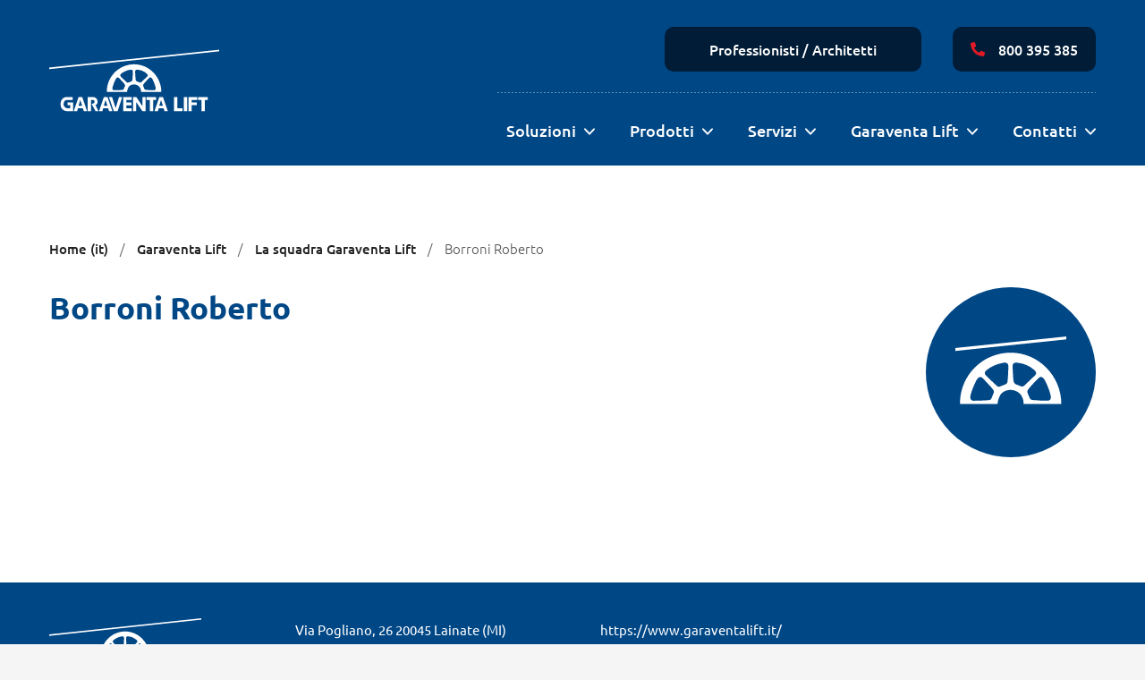

--- FILE ---
content_type: text/html; charset=utf-8
request_url: https://www.garaventalift.it/garaventa-lift/la-squadra-garaventa-lift/borroni-roberto
body_size: 13985
content:
<!DOCTYPE html>
<html dir="ltr" lang="it">
<head>
  <meta charset="UTF-8">
  <meta http-equiv="X-UA-Compatible" content="IE=edge">


  <link rel="dns-prefetch" href="//www.google-analytics.com">
  <link rel="preload" href="/fonts/ubuntu_full/ubuntu-bold.woff2" as="font" crossorigin="anonymous" />
  <link rel="preload" href="/fonts/ubuntu_full/ubuntu-regular.woff2" as="font" crossorigin="anonymous" />
  <link rel="preload" href="/fonts/ubuntu_full/ubuntu-medium.woff2" as="font" crossorigin="anonymous" />
  <link rel="preload" href="/fonts/ubuntu_full/ubuntu-light.woff2" as="font" crossorigin="anonymous" />

  <title>Borroni Roberto | Garaventa Lift Italia</title>
  <meta name="description" content="Scopri insieme a noi il team Garaventa. Roberto è uno degli installatori che ti insegnerà ad utilizzare il prodotto che hai acquistato!">
  <meta name="author" content="Garaventa Lift Italia">
  <meta name="viewport" content="width=device-width, initial-scale=1">
  <meta name="turbo-cache-control" content="no-preview">
  <meta name="csrf-param" content="authenticity_token" />
<meta name="csrf-token" content="4TRR5ijbJQJFprthjHgo0w5rCuUvclJi4MNPT_fal6VPUqavPES85asy3YJezRhwwcEXUc94-72fa-xsCMzJoQ" />
  
  <link rel="canonical" href="https://www.garaventalift.it/garaventa-lift/la-squadra-garaventa-lift/borroni-roberto" />

  <link rel="icon" href="/assets/favicon/favicon-d89a754d7908458dc3ddce9cbbd76f9649b1d21453813d1345ae5b6dfd089264.ico" sizes="any"><!-- 32×32 -->
<link rel="icon" href="/assets/favicon/favicon-9b96f56e0889198f605404251453db83b165399db83e0e14fab37d407a94aafa.svg" type="image/svg+xml">
<link rel="apple-touch-icon" href="/assets/favicon/apple-touch-icon-2041193921ec3ad1913420b10fd3bdf7a4b9741f501d248e30e5296629922fc1.png"><!-- 180×180 -->
<link rel="manifest" href="/assets/favicon/site-31053d9cc2131c7dda8d0546323cd06a6d4b36c09d9cde1737f2d10e71e82f6a.webmanifest">
<meta name="theme-color" content="#ffffff">

    <meta name="twitter:card" content="summary_large_image">
<meta name="twitter:site" content="@garaventalift">
<meta name="twitter:title" content="Borroni Roberto">
<meta name="twitter:description" content="Scopri insieme a noi il team Garaventa. Roberto è uno degli installatori che ti insegnerà ad utilizzare il prodotto che hai acquistato!">
<meta name="twitter:image:src" content="https://www.garaventalift.it/rails/active_storage/representations/redirect/eyJfcmFpbHMiOnsibWVzc2FnZSI6IkJBaHBBdmtkIiwiZXhwIjpudWxsLCJwdXIiOiJibG9iX2lkIn19--692d29e81ef6aa51e1b8e5ecba26133dc8c430f4/eyJfcmFpbHMiOnsibWVzc2FnZSI6IkJBaDdDRG9MWm05eWJXRjBTU0lJY0c1bkJqb0dSVlE2RTNKbGMybDZaVjkwYjE5bWFXeHNXd2RwQXJBRWFRSjJBam9LYzJGMlpYSjdCam9NY1hWaGJHbDBlV2xmIiwiZXhwIjpudWxsLCJwdXIiOiJ2YXJpYXRpb24ifX0=--04192f15fcd23a365dd58bbf3e759e10b0f9ba26/5.png">

<meta property="og:title" content="Borroni Roberto">
<meta property="og:type" content="article">
<meta property="og:url" content="https://www.garaventalift.it/garaventa-lift/la-squadra-garaventa-lift/borroni-roberto">
<meta property="og:description" content="Scopri insieme a noi il team Garaventa. Roberto è uno degli installatori che ti insegnerà ad utilizzare il prodotto che hai acquistato!">
<meta property="og:site_name" content="Garaventa Lift Italia">
<meta property="og:image" content="https://www.garaventalift.it/rails/active_storage/representations/redirect/eyJfcmFpbHMiOnsibWVzc2FnZSI6IkJBaHBBdmtkIiwiZXhwIjpudWxsLCJwdXIiOiJibG9iX2lkIn19--692d29e81ef6aa51e1b8e5ecba26133dc8c430f4/eyJfcmFpbHMiOnsibWVzc2FnZSI6IkJBaDdDRG9MWm05eWJXRjBTU0lJY0c1bkJqb0dSVlE2RTNKbGMybDZaVjkwYjE5bWFXeHNXd2RwQXJBRWFRSjJBam9LYzJGMlpYSjdCam9NY1hWaGJHbDBlV2xmIiwiZXhwIjpudWxsLCJwdXIiOiJ2YXJpYXRpb24ifX0=--04192f15fcd23a365dd58bbf3e759e10b0f9ba26/5.png">
<meta property="og:image:type" content="image/png" />
<meta property="og:image:alt" content="" />
<meta property="og:image:width" content="1200" />
<meta property="og:image:height" content="630" />


  <script>
  window.dataLayer = window.dataLayer || [];
  function gtag() { dataLayer.push(arguments); }
  gtag('js', new Date());
</script>

<!-- Google Tag Manager -->
<script>(function(w,d,s,l,i){w[l]=w[l]||[];w[l].push({'gtm.start':
new Date().getTime(),event:'gtm.js'});var f=d.getElementsByTagName(s)[0],
j=d.createElement(s),dl=l!='dataLayer'?'&l='+l:'';j.async=true;j.src=
'https://www.googletagmanager.com/gtm.js?id='+i+dl;f.parentNode.insertBefore(j,f);
})(window,document,'script','dataLayer','GTM-TB39338');</script>
<!-- End Google Tag Manager -->


  <link type="text/css" rel="stylesheet" href="https://cdn.jsdelivr.net/gh/orestbida/cookieconsent@v2.8.0/dist/cookieconsent.css"/>
  <link rel="stylesheet" href="/assets/application/application-8ab58a0720051b105ff7a45ff06463ed3edb49e25865df5724a41bcf0f725f93.css" data-turbo-track="reload" />

  <script type="importmap" data-turbo-track="reload">{
  "imports": {
    "application": "/assets/application-46bea0faf219ff7d7eac2d57c3d33991510f013f4dc2fafd21fefea0b8b12549.js",
    "@hotwired/turbo-rails": "/assets/turbo.min-f309baafa3ae5ad6ccee3e7362118b87678d792db8e8ab466c4fa284dd3a4700.js",
    "@hotwired/stimulus": "/assets/stimulus.min-d03cf1dff41d6c5698ec2c5d6a501615a7a33754dbeef8d1edd31c928d17c652.js",
    "@hotwired/stimulus-loading": "/assets/stimulus-loading-1fc59770fb1654500044afd3f5f6d7d00800e5be36746d55b94a2963a7a228aa.js",
    "lazysizes": "https://ga.jspm.io/npm:lazysizes@5.3.2/lazysizes.js",
    "@glidejs/glide": "https://ga.jspm.io/npm:@glidejs/glide@3.6.0/dist/glide.esm.js",
    "vanilla-cookieconsent": "https://ga.jspm.io/npm:vanilla-cookieconsent@2.8.0/dist/cookieconsent.js",
    "lodash/debounce": "https://ga.jspm.io/npm:lodash@4.17.21/debounce.js",
    "controllers/application": "/assets/controllers/application-368d98631bccbf2349e0d4f8269afb3fe9625118341966de054759d96ea86c7e.js",
    "controllers/collapsible_controller": "/assets/controllers/collapsible_controller-09b824c80b9cae71b65faf32086802fb1855bb465258632fd112c40c61e394a4.js",
    "controllers/cookie_controller": "/assets/controllers/cookie_controller-8b2b0d5480c74a3663402ea1101af81a091a7df633f2850f8f5e5790918ea04b.js",
    "controllers/focus_outlines_controller": "/assets/controllers/focus_outlines_controller-3525110f46066f8445ff79eaf5262191f57e5ef3eba3b478709244cec355a56c.js",
    "controllers/gallery_controller": "/assets/controllers/gallery_controller-05443425cee115d5f754e8504c3dd41336a4e5b3d6a9cf1be083bdd9e555a81d.js",
    "controllers/google_analytics_event_controller": "/assets/controllers/google_analytics_event_controller-c77dbd4538b3241c7515e765a086770d98cf13e3f6516ca558bbfd315043ae6b.js",
    "controllers/horizontal_drag_scrolling_controller": "/assets/controllers/horizontal_drag_scrolling_controller-7ff72564e54db18165a0fd24e18789849fb1f2943c05450792e9a583eb0a7c64.js",
    "controllers": "/assets/controllers/index-ef8fe3fd364c0fc8cb2be47a997eb8f61e55ac79aefdf767bb9632b027aafd05.js",
    "controllers/language_switcher_controller": "/assets/controllers/language_switcher_controller-4d169f028343aa62930f05845d05830ed59a34dfa7fbd5cdbbc4036ee064c330.js",
    "controllers/logos_controller": "/assets/controllers/logos_controller-b23b009754894a0241660f400a95cc421662e8f111d75beb2d7ccba5a0655fe5.js",
    "controllers/map_controller": "/assets/controllers/map_controller-ca8acefa419fe66f82f957d7734aff42ea6e58d9af9cef720058e4cd11a74d93.js",
    "controllers/mobile_navigation_controller": "/assets/controllers/mobile_navigation_controller-c94cf747f68c9e83ca79367ff7777c8e6f78369145c4fe99f07646a6a6caf996.js",
    "controllers/modal_controller": "/assets/controllers/modal_controller-b5406fcc37b52f4594c89544d31f7e5ab671091348f72f4ee3fe18af578b0e4b.js",
    "controllers/navigation_list_controller": "/assets/controllers/navigation_list_controller-50155c9e368b5de13dd1bda13e865b190ac8a4af070473b59d07a870430b105b.js",
    "controllers/pagination_controller": "/assets/controllers/pagination_controller-ecc5c807e213af2ac584cfdc80d7743aea8e9818b1557f123cc67559f2a6bb0a.js",
    "controllers/profile_complete_controller": "/assets/controllers/profile_complete_controller-686f4e387ed108ba76b6a3247ab01389ce23848c4d5a7064e66300d00316082a.js",
    "controllers/profile_controller": "/assets/controllers/profile_controller-b4ac3e5447606db2e31ee1a5285164a57435618930ab2099e87e4812e7064abc.js",
    "controllers/recaptcha_controller": "/assets/controllers/recaptcha_controller-22edc4be73f815cf27d9b6f81459c1ed839a16197c0bf8e3c86376cde5fe65d5.js",
    "controllers/redirect_controller": "/assets/controllers/redirect_controller-c7af6e752438657354f33bbbed9fccd88d751621a40e8186133c1a88bad3f7f8.js",
    "controllers/scrolling_controller": "/assets/controllers/scrolling_controller-650d88f21520964bdef4e483ddb826e06e3c9afa67a6efd79ac6898ad3874aaa.js",
    "controllers/search_controller": "/assets/controllers/search_controller-bda73049210fae0fc8c1cc5744e3817b63025954e7523dfb292c93f797309500.js",
    "controllers/sticky_nav_controller": "/assets/controllers/sticky_nav_controller-3aa4221ace2af76877170c76d2819495e9b5c1232875227c5fccf05240fbf633.js",
    "controllers/table_fade_controller": "/assets/controllers/table_fade_controller-3da761bb317953039b2c5d7cb0fa513fa7d6f4d6c14f99a4530939b5d08918bc.js",
    "controllers/viewport_controller": "/assets/controllers/viewport_controller-c621021f451236455bfe62254e4a2001f90bbf14aa31ec310f404f317a958064.js",
    "modal-content-loaders/from-path": "/assets/modal-content-loaders/from-path-d68311d4680c38c33c2718603d002e16dab50583bbf15b5c5f1fea84d11e8693.js",
    "modal-content-loaders/from-scrape": "/assets/modal-content-loaders/from-scrape-f5965b2c28c89372b295ed56d73a1f80cececd83a6716643c8365b2c08f65f8d.js",
    "modal-content-loaders": "/assets/modal-content-loaders/index-1a9f352868a95560c4e36336d0faefcaa253ad8be3c1eb0d558c48cd741da612.js",
    "modal-content-loaders/video": "/assets/modal-content-loaders/video-5379f4580d678834df0b9260b391d8f5011e2ac310bf00510493f732c79b5abe.js"
  }
}</script>
<link rel="modulepreload" href="/assets/application-46bea0faf219ff7d7eac2d57c3d33991510f013f4dc2fafd21fefea0b8b12549.js">
<link rel="modulepreload" href="/assets/turbo.min-f309baafa3ae5ad6ccee3e7362118b87678d792db8e8ab466c4fa284dd3a4700.js">
<link rel="modulepreload" href="/assets/stimulus.min-d03cf1dff41d6c5698ec2c5d6a501615a7a33754dbeef8d1edd31c928d17c652.js">
<link rel="modulepreload" href="/assets/stimulus-loading-1fc59770fb1654500044afd3f5f6d7d00800e5be36746d55b94a2963a7a228aa.js">
<link rel="modulepreload" href="https://ga.jspm.io/npm:lazysizes@5.3.2/lazysizes.js">
<link rel="modulepreload" href="https://ga.jspm.io/npm:@glidejs/glide@3.6.0/dist/glide.esm.js">
<link rel="modulepreload" href="https://ga.jspm.io/npm:vanilla-cookieconsent@2.8.0/dist/cookieconsent.js">
<link rel="modulepreload" href="https://ga.jspm.io/npm:lodash@4.17.21/debounce.js">
<script src="/assets/es-module-shims.min-4ca9b3dd5e434131e3bb4b0c1d7dff3bfd4035672a5086deec6f73979a49be73.js" async="async" data-turbo-track="reload"></script>
<script type="module">import "application"</script>
</head>
<body
  class="lang--it  "
  data-controller="modal cookie scrolling sticky-nav focus-outlines viewport mobile-navigation"
  data-modal-request-to-show-on-connect-value=""
  data-modal-video-cookies-allowed-value="false"
  data-cookie-revision-value="0"
  data-cookie-cookie-expiration-value="182"
  data-sticky-nav-target="body"
  data-sticky-nav-scroll-length-value="420"
  data-sticky-nav-shorter-scroll-length-value="50"
  data-viewport-breakpoints-value="[280,600,768,1080]"
  data-action="
    cookieConsentUpdated@window->modal#cookieConsentUpdated
    scroll@window->sticky-nav#run
    keydown.tab@window->focus-outlines#userIsTabbing
    resize@window->viewport#check
    viewportBreakpoint1080Passed@window->mobile-navigation#update
    turbo:visit@window->mobile-navigation#hide
    modalShow@window->modal#showFromWindowEvent
    modalClose@window->modal#close
  "
>

  <!-- Google Tag Manager (noscript) -->
<noscript><iframe src="https://www.googletagmanager.com/ns.html?id=GTM-TB39338"
height="0" width="0" style="display:none;visibility:hidden" title="Google tag manager"></iframe></noscript>
<!-- End Google Tag Manager (noscript) -->


  <noscript role="region" aria-label="Annuncio di funzionalità Javascript">
    <section class="js-notice message message--alert">
      <p>Questo sito richiede un browser abilitato a Javascript. Si prega di abilitare Javascript o di aggiornare il browser per accedere a tutte le funzionalità.</p>
    </section>
  </noscript>

  <svg style="display: none" focusable="false" aria-hidden="true">
  <symbol id="svg--email" viewBox="0 0 100 82">
    <path d="M12.8 0h74.3C94.2 0 100 5.8 100 12.8v55.7c0 7.1-5.8 12.8-12.8 12.8H12.8C5.8 81.4 0 75.7 0 68.6V12.8C0 5.8 5.8 0 12.8 0zm74.3 74.3c3.2 0 5.7-2.6 5.7-5.7V12.8c0-3.2-2.6-5.7-5.7-5.7H12.8c-3.2 0-5.7 2.6-5.7 5.7v55.7c0 3.2 2.6 5.7 5.7 5.7l74.3.1z"/><path d="M50 53.7c-.7 0-1.5-.3-2-.7L1.5 17.3c-1.6-1.3-2-3.7-.9-5.4.9-1.6 3-2.1 4.6-1.2l.4.2L50 45l44.4-34.1c1.5-1.1 3.6-.9 4.7.6l.2.4c1.1 1.8.8 4.1-.9 5.4L52 53c-.6.4-1.3.7-2 .7z"/>
  </symbol>
  <symbol id="svg--x" viewBox="0 0 100 102.2">
    <title id="title-twitter-icon">Share on X</title>
    <path d="M47.4 57.3l-4-5.7L12 6.6h13.5L51 43l4 5.7 33 47.2H74.4l-27-38.6zM87.9 0L55.6 37.6 29.8 0H0l39 56.8-39 45.4h8.8L43 62.5l27.3 39.7H100L59.5 43.3 96.7 0h-8.8z"/>
  </symbol>
  <symbol id="svg--facebook" viewBox="0 0 50 50">
    <title id="title-facebook-icon">Share on Facebook</title>
    <path d="M18.4,9.7c0,1.3,0,6.9,0,6.9h-5V25h5V50h10.4V25h7c0,0,0.7-4,1-8.5c-0.9,0-7.9,0-7.9,0s0-4.9,0-5.8c0-0.9,1.1-2,2.2-2c1.1,0,3.5,0,5.6,0c0-1.1,0-5.1,0-8.8c-2.9,0-6.2,0-7.7,0C18.1,0,18.4,8.4,18.4,9.7z"/>
  </symbol>
  <symbol id="svg--facebook-square" viewBox="0 0 50 50">
    <title id="title-facebook-square-icon">Share on Facebook</title>
    <path d="M47.9,0H2.1C0.9,0,0,0.9,0,2.1v45.8C0,49.1,0.9,50,2.1,50h24.5V31.2h-6.2v-7.8h6.2v-6.2c0-6.5,4.1-9.6,9.9-9.6 c2.8,0,5.1,0.2,5.8,0.3v6.7l-4,0c-3.1,0-3.9,1.5-3.9,3.7v5.2h7.8l-1.6,7.8h-6.2L34.5,50h13.4c1.2,0,2.1-0.9,2.1-2.1V2.1 C50,0.9,49.1,0,47.9,0"/>
  </symbol>
  <symbol id="svg--linkedin" viewBox="0 0 50 50">
    <title id="title-linkedin-icon">Share on LinkedIn</title>
    <path d="M6.4,0C3.2,0,0.6,2.7,0.6,6c0,3.3,2.6,6,5.9,6c3.2,0,5.9-2.7,5.9-6C12.3,2.7,9.7,0,6.4,0z M1.4,50h10.1V16.6H1.4V50z M37.3,15.8c-4.9,0-8.2,2.8-9.6,5.4h-0.1v-4.6h-9.7V50H28V33.5c0-4.3,0.8-8.6,6.1-8.6c5.2,0,5.3,5,5.3,8.8V50h10.1V31.7C49.4,22.7,47.5,15.8,37.3,15.8z"/>
  </symbol>
  <symbol id="svg--linkedin-square" viewBox="0 0 50 50">
    <title id="title-linkedin-square-icon">Share on LinkedIn</title>
    <path d="M46.297 0h-42.6004786-2.037 0-3.691 1.615-3.691 3.603v42.79c0 1.99 1.654 3.607 3.691 3.607h42.60047862.039 0 3.703-1.617 3.703-3.607v-42.79c0-1.988-1.664-3.603-3.703-3.603zm-31.297 43h-8v-24h8v24zm-3.88-27.516c-2.377 0-4.299-1.927-4.299-4.301 0-2.372 1.921-4.299 4.299-4.299 2.371 0 4.297 1.927 4.297 4.299 0 2.374-1.926 4.301-4.297 4.301zm31.88 27.516h-8v-11.996c0-2.769.098-6.328-3.703-6.328-3.859 0-4.297 3.014-4.297 6.127v12.197h-8v-24h8v3h-.304c.989-2 3.607-3.851 7.216-3.851 7.504 0 9.088 4.943 9.088 11.371v13.48z"/>
  </symbol>
  <symbol id="svg--instagram" viewBox="0 0 100 100">
    <path d="M50 24.3c-14.2 0-25.6 11.5-25.6 25.6S35.9 75.6 50 75.6 75.6 64.1 75.6 50c.1-14.2-11.4-25.6-25.6-25.7.1 0 0 0 0 0zm0 42.3c-9.2 0-16.7-7.5-16.7-16.7S40.8 33.2 50 33.2 66.7 40.8 66.7 50c0 9.2-7.5 16.6-16.7 16.6zm32.7-43.3c0 3.3-2.7 6-6 6s-6-2.7-6-6 2.7-6 6-6 6 2.7 6 6zm17 6.1c-.4-8-2.2-15.1-8.1-20.9S78.6.7 70.6.3c-8.3-.5-33-.5-41.3 0-8 .4-15.1 2.2-20.9 8.1S.7 21.3.3 29.4c-.5 8.3-.5 33 0 41.2.4 8 2.2 15.1 8.1 20.9 5.9 5.8 12.9 7.7 20.9 8.1 8.3.5 33 .5 41.2 0 8-.4 15.1-2.2 20.9-8.1 5.8-5.9 7.7-12.9 8.1-20.9.6-8.3.6-33 .2-41.2zM89 79.4c-1.7 4.3-5.2 7.8-9.5 9.5-6.6 2.6-22.2 2-29.5 2s-22.9.6-29.5-2c-4.3-1.7-7.8-5.2-9.5-9.5C8.4 72.9 9 57.3 9 50s-.6-22.9 2-29.5c1.7-4.3 5.2-7.8 9.5-9.5C27.1 8.4 42.7 9 50 9s22.9-.6 29.5 2c4.3 1.7 7.8 5.2 9.5 9.5 2.6 6.6 2 22.2 2 29.5s.6 22.9-2 29.4z"/>
  </symbol>
  <symbol id="svg--menu" viewBox="0 0 100 59">
    <path d="M96.2 33.2H3.8c-2.1 0-3.8-1.7-3.8-3.8 0-2.1 1.7-3.8 3.8-3.8h92.3c2.1 0 3.8 1.7 3.8 3.8.1 2.1-1.6 3.8-3.7 3.8zM96.2 7.7H3.8C1.7 7.7 0 5.9 0 3.8 0 1.7 1.7 0 3.8 0h92.3c2.1 0 3.8 1.7 3.8 3.8.1 2.1-1.6 3.9-3.7 3.9zM96.2 58.7H3.8C1.7 58.7 0 57 0 54.9 0 52.7 1.7 51 3.8 51h92.3c2.1 0 3.8 1.7 3.8 3.8.1 2.2-1.6 3.9-3.7 3.9z"/>
  </symbol>
  <symbol id="svg--arrow" viewBox="0 0 100 60.7">
    <path d="M50.1 60.7c-2.2 0-4.2-.9-5.7-2.5L2.3 13.3c-3-3.1-3-8 .1-11.1 3.1-3 8-3 11.1.1l.3.3 36.4 38.8L86.5 2.6c3-3.1 7.9-3.3 11.1-.3 3.1 3 3.3 7.9.3 11L55.8 58.2c-1.5 1.6-3.6 2.5-5.7 2.5z"/>
  </symbol>
  <symbol id="svg--circle-arrow-right" viewBox="0 0 50 50">
    <path fill="#fff" fill-opacity="0.75" d="M40 0H10C4.48 0 0 4.48 0 10v30c0 5.52 4.48 10 10 10h30c5.52 0 10-4.48 10-10V10c0-5.52-4.48-10-10-10"/>
    <path fill="#004786" d="M21.5 33.48c-.27 0-.52-.11-.71-.29a.996.996 0 010-1.41l6.79-6.79-6.79-6.78a.996.996 0 111.41-1.41l7.49 7.49c.19.19.29.44.29.71s-.11.52-.29.71L22.2 33.2c-.18.18-.43.28-.7.28z" />
  </symbol>
  <symbol id="svg--close" viewBox="0 0 100 100">
    <path d="M91.7 1.4L1.4 91.7c-1.9 1.9-1.9 5 0 6.9 1.9 1.9 5 1.9 6.9 0L98.6 8.3c1.9-1.9 1.9-5 0-6.9-1.9-1.9-5-1.9-6.9 0"/><path d="M98.6 91.7L8.3 1.4c-1.9-1.9-5-1.9-6.9 0s-1.9 5 0 6.9l90.3 90.3c1.9 1.9 5 1.9 6.9 0 1.9-1.9 1.9-5 0-6.9"/>
  </symbol>
  <symbol id="svg--search" viewBox="0 0 100 100">
    <path d="M97.6,85.9L75.6,64c10.6-16,8.8-37.8-5.2-51.9C62.6,4.3,52.3,0,41.2,0c-11,0-21.4,4.3-29.2,12.1S0,30.2,0,41.2
      s4.3,21.4,12.1,29.2c8,8,18.6,12.1,29.2,12.1c7.9,0,15.9-2.3,22.8-6.8l21.9,21.9c3.2,3.2,8.4,3.2,11.7,0
      C100.8,94.4,100.8,89.2,97.6,85.9z M23.7,58.8c-4.7-4.7-7.3-10.9-7.3-17.6c0-6.6,2.6-12.9,7.3-17.6s10.9-7.3,17.6-7.3
      c6.6,0,12.9,2.6,17.6,7.3c9.7,9.7,9.7,25.5,0,35.2C49.1,68.5,33.4,68.5,23.7,58.8z"/>
  </symbol>
  <symbol id="svg--phone" viewBox="0 0 100 100">
    <path d="M.1 9.4c0 50 40.6 90.6 90.6 90.6 2.2 0 4.1-1.5 4.6-3.6l4.7-20.3c.5-2.2-.6-4.5-2.7-5.4l-21.8-9.4c-2-.8-4.2-.2-5.5 1.4l-9.7 11.8c-15.2-7.2-27.4-19.4-34.6-34.6l11.8-9.7c1.7-1.3 2.2-3.6 1.4-5.5L29.5 2.8C28.6.7 26.3-.4 24.1.1L3.8 4.8C1.7 5.3.2 7.2.1 9.4z"/>
  </symbol>
  <symbol id="svg--phone-outlined" viewBox="0 0 100 100.3">
    <path d="M87.2 100.2c-.4 0-.8 0-1.2-.1-15-1.5-29.3-6.6-41.9-14.8C32.4 77.8 22.4 67.9 15 56.2A96.43 96.43 0 01.1 14.1V14C-.5 6.9 4.7.7 11.8 0H27c6.4 0 11.8 4.7 12.7 11.1.6 4.2 1.6 8.4 3.1 12.4 1.8 4.7.6 10-2.9 13.6l-4 4c5.8 9.4 13.7 17.3 23.1 23.1l4-4c3.6-3.5 8.9-4.7 13.6-2.9 4 1.5 8.1 2.5 12.4 3.1 6.4.9 11.2 6.5 11.1 13v14c-.1 7-5.8 12.8-12.9 12.8zm-.5-7h.5c3.2 0 5.8-2.6 5.8-5.8V73.3c.1-3-2.1-5.5-5-5.9-4.7-.6-9.4-1.8-13.9-3.5-2.1-.8-4.5-.3-6.2 1.3L62 71.1c-1.1 1.1-2.8 1.3-4.2.6-12.3-7-22.4-17.1-29.4-29.4-.8-1.4-.5-3.1.6-4.2l5.9-5.9c1.6-1.6 2.1-4 1.3-6.2-1.7-4.5-2.8-9.2-3.5-13.9-.4-2.9-2.9-5-5.8-5H12.8C9.6 7 7 9.6 7 12.9v.5c1.5 13.9 6.2 27.3 13.8 39 6.9 10.9 16.1 20.1 27 27 11.7 7.5 25 12.3 38.9 13.8z"/>
  </symbol>
  <symbol id="svg--logo-icon" viewBox="0 0 512 512">
    <g fill="#FFF"><path d="M0 143.9v13.7l512-53.7V90.4zM489 403.1c0-129.2-104.4-237.4-233.3-237.7-129.5 0-234.2 104.7-234.4 234.2v3.2h173.2c1.5-14.3 5.8-28.3 12.8-40.8 16.9-28.9 71.4-35.3 97.1 1.7 7.6 11.7 11.1 25.4 10.5 39.4H489zm-312.6-49.3c-3.2 6.4-5.8 13.7-8.2 20.1-5.5 10.2-5 11.1-22.5 12-17.5 1.5-47.2 2.3-60.9 2.3s-17.5-9-15.2-24.2c6.7-24.8 16-48.7 28-71.4 10.5-16.6 19.2-19.2 32.1-5.5 8.7 9.6 29.5 31.2 37.6 40.8 10.3 13.4 12.6 15.1 9.1 25.9zm65.3-65.6c-1.5 17.5-1.5 19.8-12 24.8-6.4 2.3-16 6.4-20.1 7.9-11.4 4.1-11.4 4.7-24.2-7.3-13.4-12-34.4-33-44-42.6s-5.5-18.7 6.4-27.4c20.7-15.7 44.9-26.2 70.6-30.6 19.2-4.1 26.5.9 26.5 19.2-.9 12.8-1.4 43.5-3.2 56zm170.9 4.1c12 22.7 21.3 46.7 27.4 71.4 3.2 15.5-1.7 24.2-15.2 23.9-20.1.3-39.9-.3-60.1-2.3-15.2-.6-19.2-3.2-22.5-12-3.2-6.7-5.8-13.4-8.2-20.1-3.2-10.5-2.3-12 8.7-25.7 7.9-9.6 28-31.2 37.6-40.8 13-13.7 20.9-11.3 32.3 5.6zM299.4 320c-5-2.3-14.6-5.5-20.1-7.9-9.6-5.5-10.2-11.1-12-24.8-.9-12-2.3-42.6-3.2-55.4 0-18.4 7.3-22.5 26.5-19.2 26 2.9 50.7 13.4 70.6 30.6 11.4 9.6 16 17.8 6.4 27.4-9.6 9.6-31.2 29.7-44 42.6-8.7 8.7-14.5 11.3-24.2 6.7z"/></g>
  </symbol>
</svg>


  <aside>
    <a href="#content" class="skip-content">vai al contenuto principale</a>
  </aside>

  <header
    class="page-header"
    data-sticky-nav-target="header"
    data-mobile-navigation-target="header"
    data-action="turbo:before-render@window->mobile-navigation#hide"
  >
    <div class="page-header__upper">
      <div class="wrapper__content-medium">
        <nav
          class="nav nav__utility"
          aria-labelledby="desktop-secondary-navigation-text"
        >
          <div
            id="desktop-secondary-navigation-text"
            class="visually-hidden"
          >Navigazione secondaria</div>

          <a
            href="https://www.garaventalift.it/garaventa-lift/specialisti-e-architetti"
            class="page-header__enquiry btn btn--dark"
            data-gtm-btn-desktop-enquiry
          >
            <span>Professionisti / Architetti</span>
          </a>
          <a
            href="tel:800395385"
            class="page-header__phone btn btn--dark"
            data-gtm-btn-desktop-tel
          >
            <span class="phone__icon">
              <svg focusable="false" aria-hidden="true">
                <use xlink:href="#svg--phone" aria-hidden="true"></use>
              </svg>
            </span>
            800 395 385
          </a>
        </nav>
      </div>
    </div>

    <div class="page-header__lower">
      <div
        class="wrapper__content-medium page-header__lower-wrapper"
        data-mobile-navigation-target="tabTrappingScope"
        data-action="
          keydown.tab@window->mobile-navigation#tabTrap
          keydown.shift+tab@window->mobile-navigation#shiftTabTrap
        "
      >
        <a href="/" class="page-header__logo">
          <img
            src="/assets/application/template/logo-9602d7fe90f2130296e30931634b987df20b1a2ac7704ca34a10e671f15bee00.svg"
            alt="Garaventa Lift Italia Logo"
            role="img"
            aria-label="Garaventa Lift Italia Logo"
          >
        </a>
        <a
          href="/enquiry-form"
          class="page-header__enquiry btn btn--dark"
          data-gtm-btn-mobile-enquiry-sticky
        >
          <span>Professionisti / Architetti</span>
        </a>
        <a href="tel:800395385" class="page-header__phone" data-gtm-btn-mobile-tel>
          <span class="visually-hidden">Contattaci</span>
          <span class="phone__icon">
            <svg focusable="false" aria-hidden="true">
              <use xlink:href="#svg--phone" aria-hidden="true"></use>
            </svg>
          </span>
          <div class="phone__number">800 395 385</div>
        </a>
        <button
          class="btn--override page-header__menu"
          data-mobile-navigation-target="button"
          data-action="click->mobile-navigation#toggle"
          aria-label="Menu di navigazione"
          aria-controls="primary-navigation"
          aria-expanded="false"
        >
          <span class="visually-hidden">Menu principale</span>
          <svg class="menu-toggle__open" focusable="false" aria-hidden="true">
            <use xlink:href="#svg--menu" aria-hidden="true"></use>
          </svg>
          <svg class="menu-toggle__close" focusable="false" aria-hidden="true">
            <use xlink:href="#svg--close" aria-hidden="true"></use>
          </svg>
        </button>
        <div class="nav__slide-in">
          <div class="nav__overflow">
            <nav
  class="nav nav__primary"
  data-sticky-nav-target="primaryNav"
  aria-labelledby="main-navigation-text"
>
  <div id="main-navigation-text" class="visually-hidden">Navigazione principale</div>
  <ul class="nav__primary--main">
      <li class="nav-li-level1 has-subnav" data-controller="navigation-list" data-action="
            touchstart@window-&gt;navigation-list#disableHoverActions:!passive
            keydown@window-&gt;navigation-list#assessHoverActions
            keydown.esc@window-&gt;navigation-list#hideList
            viewportBreakpoint1080Passed@window-&gt;navigation-list#update
            turbo:visit@window-&gt;navigation-list#hideList
            
                mouseenter-&gt;navigation-list#showListIfHoverActionsEnabled
                mouseleave-&gt;navigation-list#hideListIfHoverActionsEnabled
                
          " data-navigation-list-translations-value="{&quot;ariaLabel&quot;:{&quot;hide&quot;:&quot;Nascondi&quot;,&quot;show&quot;:&quot;Mostra&quot;}}"><a id="nav-link-55" aria-expanded="false" data-navigation-list-target="link" href="/soluzioni">Soluzioni</a><button id="nav-toggle-55" class="subnav-toggle-button" aria-controls="nav-sublist-55" aria-expanded="false" aria-label="Mostra" aria-labelledby="nav-toggle-55 nav-link-55" data-navigation-list-target="button" data-action="click-&gt;navigation-list#toggle"><svg focusable="false" aria-hidden="true">
  <use
    xmlns:xlink="http://www.w3.org/1999/xlink"
    xlink:href="#svg--arrow"
    aria-hidden="true">
  </use>
</svg>
</button><ul class="nav-ul-level2" id="nav-sublist-55" aria-label="Soluzioni" data-navigation-list-target="list"><li class="nav-li-level2" data=""><a href="/soluzioni/montascale-per-anziani">Per anziani</a></li><li class="nav-li-level2" data=""><a href="/soluzioni/montascale-per-disabili">Per disabili</a></li><li class="nav-li-level2" data=""><a href="/soluzioni/per-specialisti-e-architetti">Per specialisti e architetti</a></li></ul></li><li class="nav-li-level1 has-subnav" data-controller="navigation-list" data-action="
            touchstart@window-&gt;navigation-list#disableHoverActions:!passive
            keydown@window-&gt;navigation-list#assessHoverActions
            keydown.esc@window-&gt;navigation-list#hideList
            viewportBreakpoint1080Passed@window-&gt;navigation-list#update
            turbo:visit@window-&gt;navigation-list#hideList
            
                mouseenter-&gt;navigation-list#showListIfHoverActionsEnabled
                mouseleave-&gt;navigation-list#hideListIfHoverActionsEnabled
                
          " data-navigation-list-translations-value="{&quot;ariaLabel&quot;:{&quot;hide&quot;:&quot;Nascondi&quot;,&quot;show&quot;:&quot;Mostra&quot;}}"><a id="nav-link-59" aria-expanded="false" data-navigation-list-target="link" href="/prodotti">Prodotti</a><button id="nav-toggle-59" class="subnav-toggle-button" aria-controls="nav-sublist-59" aria-expanded="false" aria-label="Mostra" aria-labelledby="nav-toggle-59 nav-link-59" data-navigation-list-target="button" data-action="click-&gt;navigation-list#toggle"><svg focusable="false" aria-hidden="true">
  <use
    xmlns:xlink="http://www.w3.org/1999/xlink"
    xlink:href="#svg--arrow"
    aria-hidden="true">
  </use>
</svg>
</button><ul class="nav-ul-level2" id="nav-sublist-59" aria-label="Prodotti" data-navigation-list-target="list"><li class="nav-li-level2" data=""><a href="/prodotti/montascale-poltroncine-anziani">Montascale </a></li><li class="nav-li-level2" data=""><a href="/prodotti/servoscale-pedane-disabili">Servoscala e piattaforme elevatrici</a></li><li class="nav-li-level2" data=""><a href="/prodotti/ascensori-piattaforme-elevatrici">Homelift e ascensori</a></li></ul></li><li class="nav-li-level1 has-subnav" data-controller="navigation-list" data-action="
            touchstart@window-&gt;navigation-list#disableHoverActions:!passive
            keydown@window-&gt;navigation-list#assessHoverActions
            keydown.esc@window-&gt;navigation-list#hideList
            viewportBreakpoint1080Passed@window-&gt;navigation-list#update
            turbo:visit@window-&gt;navigation-list#hideList
            
                mouseenter-&gt;navigation-list#showListIfHoverActionsEnabled
                mouseleave-&gt;navigation-list#hideListIfHoverActionsEnabled
                
          " data-navigation-list-translations-value="{&quot;ariaLabel&quot;:{&quot;hide&quot;:&quot;Nascondi&quot;,&quot;show&quot;:&quot;Mostra&quot;}}"><a id="nav-link-64" aria-expanded="false" data-navigation-list-target="link" href="/servizi">Servizi</a><button id="nav-toggle-64" class="subnav-toggle-button" aria-controls="nav-sublist-64" aria-expanded="false" aria-label="Mostra" aria-labelledby="nav-toggle-64 nav-link-64" data-navigation-list-target="button" data-action="click-&gt;navigation-list#toggle"><svg focusable="false" aria-hidden="true">
  <use
    xmlns:xlink="http://www.w3.org/1999/xlink"
    xlink:href="#svg--arrow"
    aria-hidden="true">
  </use>
</svg>
</button><ul class="nav-ul-level2" id="nav-sublist-64" aria-label="Servizi" data-navigation-list-target="list"><li class="nav-li-level2" data=""><a href="/servizi/montascale-contributi-detrazioni-e-agevolazioni">Agevolazioni fiscali</a></li></ul></li><li class="nav-li-level1 has-subnav" data-controller="navigation-list" data-action="
            touchstart@window-&gt;navigation-list#disableHoverActions:!passive
            keydown@window-&gt;navigation-list#assessHoverActions
            keydown.esc@window-&gt;navigation-list#hideList
            viewportBreakpoint1080Passed@window-&gt;navigation-list#update
            turbo:visit@window-&gt;navigation-list#hideList
            
                mouseenter-&gt;navigation-list#showListIfHoverActionsEnabled
                mouseleave-&gt;navigation-list#hideListIfHoverActionsEnabled
                
          " data-navigation-list-translations-value="{&quot;ariaLabel&quot;:{&quot;hide&quot;:&quot;Nascondi&quot;,&quot;show&quot;:&quot;Mostra&quot;}}"><a id="nav-link-65" aria-expanded="false" data-navigation-list-target="link" href="/garaventa-lift">Garaventa Lift</a><button id="nav-toggle-65" class="subnav-toggle-button" aria-controls="nav-sublist-65" aria-expanded="false" aria-label="Mostra" aria-labelledby="nav-toggle-65 nav-link-65" data-navigation-list-target="button" data-action="click-&gt;navigation-list#toggle"><svg focusable="false" aria-hidden="true">
  <use
    xmlns:xlink="http://www.w3.org/1999/xlink"
    xlink:href="#svg--arrow"
    aria-hidden="true">
  </use>
</svg>
</button><ul class="nav-ul-level2" id="nav-sublist-65" aria-label="Garaventa Lift" data-navigation-list-target="list"><li class="nav-li-level2" data=""><a href="/garaventa-lift/news">News</a></li><li class="nav-li-level2" data=""><a href="/garaventa-lift/la-squadra-garaventa-lift">La squadra Garaventa Lift</a></li><li class="nav-li-level2" data=""><a href="/garaventa-lift/garaventalift-gruppo">Garaventalift gruppo</a></li><li class="nav-li-level2 has-subnav" data=""><a id="nav-link-792" aria-expanded="false" data-navigation-list-target="link" href="/garaventa-lift/lavora-con-noi">Lavora con noi</a></li><li class="nav-li-level2" data=""><a href="/garaventa-lift/legenda">Legenda</a></li></ul></li><li class="nav-li-level1 has-subnav" data-controller="navigation-list" data-action="
            touchstart@window-&gt;navigation-list#disableHoverActions:!passive
            keydown@window-&gt;navigation-list#assessHoverActions
            keydown.esc@window-&gt;navigation-list#hideList
            viewportBreakpoint1080Passed@window-&gt;navigation-list#update
            turbo:visit@window-&gt;navigation-list#hideList
            
                mouseenter-&gt;navigation-list#showListIfHoverActionsEnabled
                mouseleave-&gt;navigation-list#hideListIfHoverActionsEnabled
                
          " data-navigation-list-translations-value="{&quot;ariaLabel&quot;:{&quot;hide&quot;:&quot;Nascondi&quot;,&quot;show&quot;:&quot;Mostra&quot;}}"><a id="nav-link-68" aria-expanded="false" data-navigation-list-target="link" href="/contatti">Contatti</a><button id="nav-toggle-68" class="subnav-toggle-button" aria-controls="nav-sublist-68" aria-expanded="false" aria-label="Mostra" aria-labelledby="nav-toggle-68 nav-link-68" data-navigation-list-target="button" data-action="click-&gt;navigation-list#toggle"><svg focusable="false" aria-hidden="true">
  <use
    xmlns:xlink="http://www.w3.org/1999/xlink"
    xlink:href="#svg--arrow"
    aria-hidden="true">
  </use>
</svg>
</button><ul class="nav-ul-level2" id="nav-sublist-68" aria-label="Contatti" data-navigation-list-target="list"><li class="nav-li-level2" data=""><a href="/contatti/richiedi-un-preventivo-ora">Richiedi subito un preventivo per montascale gratuito!</a></li><li class="nav-li-level2" data=""><a href="/contatti/richiesta-assistenza">Richiesta assistenza</a></li></ul></li>
  </ul>
  <ul class="nav__primary--sticky">
      <li class="nav-li-level1 nav-li-sticky">
    <a href="/prodotti/montascale-poltroncine-anziani">Montascale </a>
  </li>
  <li class="nav-li-level1 nav-li-sticky">
    <a href="/prodotti/servoscale-pedane-disabili">Servoscala e piattaforme elevatrici</a>
  </li>
  <li class="nav-li-level1 nav-li-sticky">
    <a href="/prodotti/ascensori-piattaforme-elevatrici">Homelift e ascensori</a>
  </li>

  </ul>
  <a
    href="tel:800395385"
    class="page-header__phone"
    data-gtm-btn-desktop-tel-sticky
  >
    <span class="phone__icon">
      <svg focusable="false" aria-hidden="true">
        <use xlink:href="#svg--phone" aria-hidden="true"></use>
      </svg>
    </span>
    <p class="phone__number">800 395 385</p>
  </a>
</nav>


<div class="page-header__enquiry">
  <a
    href="https://www.garaventalift.it/contatti"
    class="btn btn--full btn--light"
    data-gtm-btn-enquiry
  >
    <span>Professionisti / Architetti</span>
  </a>
</div>

          </div>
        </div>
      </div>
    </div>
  </header>

  <main
    class="page-content layout--author"
    id="main"
    data-sticky-nav-target="main"
  >

    <div id="flash">
</div>

<article
  class="main-content"
  id="main_content"
  aria-label="Contenuto principale"
  data-controller="table-fade"
>
  <a class="jump-link" name="content"></a>
        <nav class="nav-breadcrumbs" aria-label="Navigazione Breadcrumb">
    <p class="visually-hidden">Ti trovi qui:</p>
    <ol class="breadcrumbs">
        <li class="breadcrumbs__item first">
            <a href="/">Home (it)</a>
        </li>
        <li class="breadcrumbs__item ">
            <a href="/garaventa-lift">Garaventa Lift</a>
        </li>
        <li class="breadcrumbs__item ">
            <a href="/garaventa-lift/la-squadra-garaventa-lift">La squadra Garaventa Lift</a>
        </li>
        <li class="breadcrumbs__item last">
          Borroni Roberto
        </li>
    </ol>
  </nav>

  


  <div class="mega-header">
  <div class="layout__container">
    <div class="wrapper__content-medium mega-header__wrapper">
      <h1 class="page__title">
        Borroni Roberto
      </h1>

      

  <div class="mega-header__author-details">
    <h2 class="mega-header__job-title"></h2>
    <p class="mega-header__author-bio"></p>
  </div>
    <div class="mega-header__avatar mega-header__avatar--fallback">
      <picture>
        <svg role="presentation" focusable="false" aria-hidden="true">
          <use xlink:href="#svg--logo-icon" aria-hidden="true"></use>
        </svg>
      </picture>
    </div>



    </div>
  </div>
</div>

  

  
  
  
  
<div class="layout__container">
  <section class="layout--cards layout--cards-123 wrapper__content-medium">
    
  </section>
</div>

  
</article>

  </main>

  <footer class="page-footer">
    <section class="layout__container page-footer__lower">
      <div class="wrapper__content-medium page-footer__wrapper">
        <div class="page-footer__logo">
          <img
            src="/assets/application/template/logo-9602d7fe90f2130296e30931634b987df20b1a2ac7704ca34a10e671f15bee00.svg"
            alt="Garaventa Lift Italia Logo"
            role="img"
            aria-label="Garaventa Lift Italia Logo"
          >
        </div>
        <article class="page-footer__contact" aria-label="Contattaci">
          <address>
            <p>
              Via Pogliano, 26<br>
              
              20045 Lainate (MI)<br>
              <br>
              
            </p>
          </address>
          <ul class="contact-details">
            <li>
              <a href="mailto:info@garaventalift.it" data-gtm-btn-enquiry-footer-mailto>info@garaventalift.it</a>
            </li>
            <li>
              <a href="tel:800395385" data-gtm-btn-enquiry-footer-tel>800 395 385</a>
            </li>
          </ul>
        </article>

        <nav class="page-footer__link-list">
          <ul>
              <li><a href="https://www.garaventalift.it/">https://www.garaventalift.it/</a></li>
          </ul>
        </nav>
      </div>
    </section>

    <section class="layout__container page-footer__credits">
      <div class="wrapper__content-medium">
        <div class="page-footer__divider">
          <div class="divider-module">
            <hr>
          </div>
        </div>
        <nav class="page-footer__legal-links">
          <ul>
            <li><a href="#" data-action="click->cookie#showSettings">Impostazioni Cookie</a></li>
              <li>
    <a href="/privacy-policy">Privacy</a>
  </li>
  <li>
    <a href="/cookies">Cookies</a>
  </li>
  <li>
    <a href="/termini-e-condizioni/whistleblowing">Whistleblowing</a>
  </li>
  <li>
    <a href="/termini-e-condizioni/mappa-del-sito">Mappa del sito</a>
  </li>

          </ul>
        </nav>
        <div class="page-footer__divider">
          <div class="divider-module">
            <hr>
          </div>
        </div>
        <div class="page-footer__copyright-social">
          <nav class="page-footer__social-links">
            <ul>
                <li>
                  <a
                    href="https://www.facebook.com/GaraventaLiftItalia"
                    class="btn btn--light"
                    target="_blank"
                    rel="noopener noreferrer"
                  >
                    <span class="visually-hidden">Garaventa Lift Italia facebook page</span>
                    <svg class="facebook" focusable="false" aria-hidden="true">
                      <use xlink:href="#svg--facebook" aria-hidden="true"></use>
                    </svg>
                  </a>
                </li>
                <li>
                  <a
                    href="https://twitter.com/garaventalift"
                    class="btn btn--light"
                    target="_blank"
                    rel="noopener noreferrer"
                  >
                    <span class="visually-hidden">Garaventa Lift Italia X page</span>
                    <svg class="twitter" focusable="false" aria-hidden="true">
                      <use xlink:href="#svg--x" aria-hidden="true"></use>
                    </svg>
                  </a>
                </li>
                <li>
                  <a
                    href="https://www.linkedin.com/company/garaventa-lift-srl"
                    class="btn btn--light"
                    target="_blank"
                    rel="noopener noreferrer"
                  >
                    <span class="visually-hidden">Garaventa Lift Italia LinkedIn page</span>
                    <svg class="linkedin" focusable="false" aria-hidden="true">
                      <use xlink:href="#svg--linkedin" aria-hidden="true"></use>
                    </svg>
                  </a>
                </li>
                <li>
                  <a
                    href="https://www.instagram.com/garaventalift"
                    class="btn btn--light"
                    target="_blank"
                    rel="noopener noreferrer"
                  >
                    <span class="visually-hidden">Garaventa Lift Italia Instagram page</span>
                    <svg class="instagram" focusable="false" aria-hidden="true">
                      <use xlink:href="#svg--instagram" aria-hidden="true"></use>
                    </svg>
                  </a>
                </li>
            </ul>
          </nav>
          <p class="page-footer__copyright">
            &#169; Copyright Garaventa Lift Italia 2026.<br>
            <a href="https://www.ledgardjepson.com/digital" target="_blank" rel="noopener noreferrer">Web design &amp; development by Ledgard Jepson</a>
          </p>
        </div>
      </div>
    </section>
  </footer>
  <div
    style="display: none;"
    data-cookie-target="translations"
    data-translations="{&quot;cookie_consent&quot;:{&quot;consent_modal&quot;:{&quot;accept_all&quot;:&quot;Accetta tutti&quot;,&quot;reject_all&quot;:&quot;Rifiuta tutti&quot;,&quot;revision_message&quot;:&quot;\u003cbr\u003e\u003cbr\u003eSiamo spiacenti, abbiamo aggiornato la nostra politica sui cookie dall&#39;ultima volta che ha impostato le sue preferenze; la preghiamo di verificare se è ancora d&#39;accordo, grazie.&quot;,&quot;settings&quot;:&quot;Impostazioni&quot;,&quot;title&quot;:&quot;Cookies&quot;,&quot;description&quot;:&quot;Questo sito utilizza i cookie; è possibile  \u003ca href=\&quot;#\&quot; data-action=\&quot;click-\u003ecookie#showSettings\&quot;\u003egestire le impostazioni\u003c/a\u003e qui e leggere la nostra \u003ca href=\&quot;/cookies\&quot;\u003epolitica sui cookie\u003c/a\u003e per tutti i dettagli.&quot;},&quot;settings_modal&quot;:{&quot;title&quot;:&quot;Impostazioni dei cookies&quot;,&quot;save_settings_btn&quot;:&quot;Salva le impostazioni&quot;,&quot;accept_all_btn&quot;:&quot;Accetta tutti&quot;,&quot;reject_all_btn&quot;:&quot;Rifiuta tutto&quot;,&quot;close_btn_label&quot;:&quot;Chiudi&quot;,&quot;blocks&quot;:{&quot;intro&quot;:{&quot;title&quot;:&quot;Utilizzo dei cookie&quot;,&quot;description&quot;:&quot;Questo sito utilizza i cookie per memorizzare informazioni sul vostro computer. Utilizzate i pulsanti di selezione per modificare le vostre preferenze o per accettare/rifiutare tutto. I cookie possono essere cancellati in qualsiasi momento dalle impostazioni del browser.  Ulteriori informazioni sono disponibili nella nostra  \u003ca href=\&quot;/cookies\&quot;\u003epolitica sui cookie\u003c/a\u003e page.&quot;},&quot;functional&quot;:{&quot;title&quot;:&quot;Cookie funzionali&quot;,&quot;description&quot;:&quot;Questi cookie consentono di migliorare l&#39;esperienza dell&#39;utente, ad esempio la riproduzione dei video di YouTube.  Se questi cookie non vengono accettati, alcune o tutte queste funzioni potrebbero essere influenzate negativamente.&quot;},&quot;analytics&quot;:{&quot;title&quot;:&quot;Cookie analitici&quot;,&quot;description&quot;:&quot;Questi cookie raccolgono dati anonimi e aggregati e ci permettono di identificare le pagine e i contenuti più popolari per migliorare il nostro sito e l&#39;esperienza che offriamo ai visitatori. Il disconoscimento di questi cookie influisce negativamente sulla nostra capacità di migliorare la nostra esperienza online e il servizio offerto agli utenti.&quot;},&quot;advertising&quot;:{&quot;title&quot;:&quot;Cookie pubblicitari&quot;,&quot;description&quot;:&quot;Questi cookie ci consentono di svolgere attività di marketing.&quot;},&quot;necessary&quot;:{&quot;title&quot;:&quot;Cookie strettamente necessari&quot;,&quot;description&quot;:&quot;Questi sono strettamente necessari per il funzionamento di base di questo sito web.  Se necessario, è possibile modificare l&#39;accettazione nel browser.&quot;}}}},&quot;usage&quot;:{&quot;external_media_content&quot;:{&quot;not_allowed&quot;:&quot;Siamo spiacenti, le preferenze dei cookie non consentono di visualizzare questo video.  Se si desidera modificarle, è possibile farlo tramite \u003ca href=\&quot;#\&quot; data-action=\&quot;click-\u003ecookie#showSettings\&quot;\u003ecookie settings\u003c/a\u003e e poi fare clic su Aggiorna per visualizzare il contenuto.&quot;},&quot;modals&quot;:{&quot;not_allowed_beginning&quot;:&quot;Siamo spiacenti, le preferenze dei cookie non consentono di visualizzare questo video.  Se si desidera modificarle, è possibile farlo tramite&quot;,&quot;cookie_settings&quot;:&quot;impostazioni dei cookie&quot;,&quot;not_allowed_ending&quot;:&quot;e poi riprovare.&quot;}}}"
  ></div>
  <div
    style="display: none;"
    data-modal-target="translations"
    data-translations="{&quot;not_allowed_beginning&quot;:&quot;Siamo spiacenti, le preferenze dei cookie non consentono di visualizzare questo video.  Se si desidera modificarle, è possibile farlo tramite&quot;,&quot;cookie_settings&quot;:&quot;impostazioni dei cookie&quot;,&quot;not_allowed_ending&quot;:&quot;e poi riprovare.&quot;}"
  ></div>
  
    <script type="application/ld+json" id="loadcss">
{
  "@context": "http://schema.org",
  "@type": "LocalBusiness",
  "url": "https://www.garaventalift.it/",
  "logo": "https://www.garaventalift.it/assets/application/template/logo-9602d7fe90f2130296e30931634b987df20b1a2ac7704ca34a10e671f15bee00.svg",
  "name": "Garaventa Lift Italia",
  "image": "https://www.garaventalift.it/assets/application/schema/logo-b372041b6d6cb522df7e38bc492dbe797e95b4aa7aa9f528a8f33a2804a12ad3.png",
  "address": {
    "@type": "PostalAddress",
    "streetAddress": "Via Pogliano, 26",
    "addressLocality": "20045 Lainate (MI)",
    "addressRegion": "",
    "postalCode": ""
  },
  "telephone" : "800 395 385",
  "email": "info@garaventalift.it",
  "contactPoint" : [
    {
      "@type" : "ContactPoint",
      "email" : "info@garaventalift.it",
      "telephone" : "800 395 385",
      "contactType" : "sales"
    }
  ],
  "openingHours": "",
  "sameAs" : [
    "https://twitter.com/garaventalift",
    "https://www.linkedin.com/company/garaventa-lift",
    "https://www.youtube.com/GaraventaLiftGroup"
  ]
}
</script>

  <script type="application/ld+json">
{
  "@context": "http://schema.org",
  "@type": "WebSite",
  "name" : "Garaventa Lift Italia",
  "alternateName" : "",
  "url": "https://www.garaventalift.it/",
  "potentialAction": {
    "@type": "SearchAction",
    "target": "https://www.garaventalift.it/search?q={search_term_string}",
    "query-input": "required name=search_term_string"
  }
}
</script>

  
  <script type="application/ld+json">
{
  "@context": "http://schema.org",
  "@type": "BreadcrumbList",
  "itemListElement": [
  {
    "@type": "ListItem",
    "position": 1,
    "item": {
      "@id": "https://www.garaventalift.it/",
      "name": "Home (it)"
    }
  },
  {
    "@type": "ListItem",
    "position": 2,
    "item": {
      "@id": "https://www.garaventalift.it/garaventa-lift",
      "name": "Garaventa Lift"
    }
  },
  {
    "@type": "ListItem",
    "position": 3,
    "item": {
      "@id": "https://www.garaventalift.it/garaventa-lift/la-squadra-garaventa-lift",
      "name": "La squadra Garaventa Lift"
    }
  },
  {
    "@type": "ListItem",
    "position": 4,
    "item": {
      "name": "Borroni Roberto"
    }
  }
  ]
}
</script>

  
  <script type="application/ld+json">
[
]
</script>


  

</body>
</html>


--- FILE ---
content_type: text/css
request_url: https://www.garaventalift.it/assets/application/application-8ab58a0720051b105ff7a45ff06463ed3edb49e25865df5724a41bcf0f725f93.css
body_size: 27340
content:
@font-face{font-family:"Ubuntu";src:url(/fonts/ubuntu_full/ubuntu-light.woff2) format("woff2"),url(/fonts/ubuntu_full/ubuntu-light.woff) format("woff");font-weight:300;font-style:normal;font-display:swap}@font-face{font-family:"Ubuntu";src:url(/fonts/ubuntu_full/ubuntu-regular.woff2) format("woff2"),url(/fonts/ubuntu_full/ubuntu-regular.woff) format("woff");font-weight:400;font-style:normal;font-display:swap}@font-face{font-family:"Ubuntu";src:url(/fonts/ubuntu_full/ubuntu-medium.woff2) format("woff2"),url(/fonts/ubuntu_full/ubuntu-medium.woff) format("woff");font-weight:500;font-style:normal;font-display:swap}@font-face{font-family:"Ubuntu";src:url(/fonts/ubuntu_full/ubuntu-bold.woff2) format("woff2"),url(/fonts/ubuntu_full/ubuntu-bold.woff) format("woff");font-weight:700;font-style:normal;font-display:swap}.glide{position:relative;width:100%;box-sizing:border-box}.glide *{box-sizing:inherit}.glide__track{overflow:hidden}.glide__slides{position:relative;width:100%;list-style:none;backface-visibility:hidden;transform-style:preserve-3d;touch-action:pan-Y;overflow:hidden;padding:0;white-space:nowrap;display:flex;flex-wrap:nowrap;will-change:transform}.glide__slides--dragging{user-select:none}.glide__slide{width:100%;height:100%;flex-shrink:0;white-space:initial;user-select:none;-webkit-touch-callout:none;-webkit-tap-highlight-color:rgba(0,0,0,0)}.glide__slide a{user-select:none;-webkit-user-drag:none;-moz-user-select:none;-ms-user-select:none}.glide__arrows{-webkit-touch-callout:none;user-select:none}.glide__bullets{-webkit-touch-callout:none;user-select:none}.glide__arrow{position:absolute;display:block;top:50%;z-index:2;color:#fff;text-transform:uppercase;padding:9px 12px;background-color:rgba(0,0,0,0);border:2px solid rgba(255,255,255,.5);border-radius:4px;box-shadow:0 .25em .5em 0 rgba(0,0,0,.1);text-shadow:0 .25em .5em rgba(0,0,0,.1);opacity:1;cursor:pointer;transition:opacity 150ms ease,border 300ms ease-in-out;transform:translateY(-50%);line-height:1}.glide__arrow:hover{border-color:#fff}.glide__arrow--left{left:2em}.glide__arrow--right{right:2em}.glide__arrow--disabled{opacity:.33}.glide__bullets{position:absolute;z-index:2;bottom:2em;left:50%;display:inline-flex;list-style:none;transform:translateX(-50%)}.glide__bullet{background-color:rgba(255,255,255,.5);width:9px;height:9px;padding:0;border-radius:50%;border:2px solid rgba(0,0,0,0);transition:all 300ms ease-in-out;cursor:pointer;line-height:0;box-shadow:0 .25em .5em 0 rgba(0,0,0,.1);margin:0 .25em}.glide__bullet:focus{outline:none}.glide__bullet:hover,.glide__bullet:focus{border:2px solid #fff;background-color:rgba(255,255,255,.5)}.glide__bullet--active{background-color:#fff}.glide--swipeable{cursor:grab;cursor:-moz-grab;cursor:-webkit-grab}.glide--dragging{cursor:grabbing;cursor:-moz-grabbing;cursor:-webkit-grabbing}html,body,div,span,object,iframe,h1,h2,h3,h4,h5,h6,p,blockquote,pre,abbr,address,cite,code,del,dfn,em,img,ins,kbd,q,samp,small,strong,sub,sup,var,b,i,dl,dt,dd,ol,ul,li,fieldset,form,label,legend,table,caption,tbody,tfoot,thead,tr,th,td,article,aside,canvas,details,figcaption,figure,footer,header,menu,nav,section,summary,time,mark,audio,video{margin:0;padding:0;border:0;outline:0;font-size:100%;font:inherit;vertical-align:baseline;background:rgba(0,0,0,0)}article,aside,details,figcaption,figure,footer,header,menu,nav,section,main{display:block}body{line-height:1}blockquote,q{quotes:none}blockquote:before,blockquote:after,q:before,q:after{content:"";content:none}table{border-collapse:collapse;border-spacing:0}html{box-sizing:border-box}*,*:before,*:after{box-sizing:inherit}.cf:after{content:"";display:table;clear:both}.flexbox{display:flex}.skip-content{position:absolute;padding:1em;top:-3.5em;left:2em;z-index:100;color:#fff}.skip-content:hover,.skip-content:active,.skip-content:focus{position:absolute;top:0;background-color:#000;color:#fff}.visually-hidden,.visuallyhidden{position:absolute;overflow:hidden;margin:-1px;padding:0;height:1px;width:1px;clip:rect(0 0 0 0);border:0}a[name]:not([href]).jump-link{position:relative;top:calc((80px + 50px)*-1);display:block}@media(min-width: 48em){a[name]:not([href]).jump-link{top:calc((90px + 50px)*-1)}}@media(min-width: 67.5em){a[name]:not([href]).jump-link{top:calc((110px + 60px)*-1)}}button:focus,select:focus{outline:none}body.user-is-tabbing *:focus,body.user-is-tabbing *:focus~.checkbox__indicator{outline:2px solid #7aacfe !important;outline:5px auto -webkit-focus-ring-color !important}h1,h2,h3,h4,h5,h6{font-weight:700;font-family:"Ubuntu",trebuchet ms,helvetica,arial,sans-serif;color:#004786;margin-bottom:10px;line-height:1.4}h1.alt,h2.alt,h3.alt,h4.alt,h5.alt,h6.alt{font-weight:500;font-family:"Ubuntu",trebuchet ms,helvetica,arial,sans-serif}h1 a,h2 a,h3 a,h4 a,h5 a,h6 a{font-weight:700;font-family:"Ubuntu",trebuchet ms,helvetica,arial,sans-serif;color:#004786}h1{font-size:1.9375rem;margin-top:40px;margin-bottom:20px}h2{font-size:1.625rem;margin-top:20px;margin-bottom:10px}h3{font-size:1.375rem}h4{font-size:1.125rem}h5{font-size:1rem}h6{font-size:1rem}p,address{font-size:.9375rem;line-height:1.6}@media(min-width: 37.5em){p,address{font-size:1rem}}p{margin-top:10px;margin-bottom:10px}address{margin-bottom:20px}strong,b{font-weight:700;font-family:"Ubuntu",trebuchet ms,helvetica,arial,sans-serif}small{font-size:75%}em,i,cite{font-style:italic}sup{vertical-align:super;font-size:smaller}sub{vertical-align:sub;font-size:smaller}del{text-decoration:line-through}mark{background:#ff0}abbr[title],dfn[title]{border-bottom:1px dotted;cursor:help}figcaption{width:100%;background-color:rgba(0,0,0,0);font-size:.875rem;color:#222;font-weight:400;font-family:"Ubuntu",trebuchet ms,helvetica,arial,sans-serif;padding:10px 0 0;text-align:right;z-index:1;text-decoration:none}.grid__no-gap figcaption{padding-left:20px}a{font-weight:500;font-family:"Ubuntu",trebuchet ms,helvetica,arial,sans-serif;color:#e11a27}a:hover,a:active,a:focus{color:#ad141f;text-decoration:none}q{quotes:"“" "”" "‘" "’"}q:before{content:open-quote}q:after{content:close-quote}blockquote{color:#004786;position:relative;overflow:visible}blockquote:before{content:"";position:absolute;left:0;top:0;height:23px;width:29px;background-size:29px 23px;background-image:url("data:image/svg+xml,%3Csvg xmlns='http://www.w3.org/2000/svg' viewBox='0 0 100 80.1'%3E%3Cpath fill='%23E11A27' d='M0 40v40h40V40H20s0-20 20-20V0S0 0 0 40zm100-20V0S60 0 60 40v40h40V40H80s0-20 20-20z'/%3E%3C/svg%3E");background-repeat:no-repeat;background-position:center center}blockquote p{font-weight:700;font-family:"Ubuntu",trebuchet ms,helvetica,arial,sans-serif;margin-top:0;margin-bottom:20px;max-width:100%;font-size:1.125rem}blockquote p:first-child{padding-top:25px}blockquote p:last-child:not(:first-child){font-weight:400;font-family:"Ubuntu",trebuchet ms,helvetica,arial,sans-serif;margin-bottom:0;font-size:.9375rem;color:#222}@media(min-width: 48em){blockquote p{width:85%}blockquote p:first-child{padding-top:41px}.main-content-centered blockquote p{width:100%}}.intro{font-weight:500;font-family:"Ubuntu",trebuchet ms,helvetica,arial,sans-serif;font-size:1.125rem;line-height:1.4;color:#222}.snippet{font-weight:500;font-family:"Ubuntu",trebuchet ms,helvetica,arial,sans-serif;padding-left:20px;font-size:1.125rem;line-height:1.4;color:#004786;position:relative}.snippet:before{content:"";position:absolute;left:0;top:0;bottom:0;width:4px;border-radius:10px;background:#004786}@media(min-width: 37.5em){h1{margin-top:45px;margin-bottom:25px}h2{margin-top:25px;margin-bottom:15px}h3{margin-bottom:15px}p{margin-bottom:15px}}@media(min-width: 37.5em){p,address{font-size:1rem}}@media(min-width: 48em){h1{font-size:2.0625rem}h2{font-size:1.75rem}h3{font-size:1.4375rem}h4{font-size:1.1875rem}h5{font-size:1.0625rem}h6{font-size:1.0625rem}blockquote p{font-size:1.1875rem}blockquote p:last-child:not(:first-child){font-size:1rem}.intro{font-size:1.1875rem}.snippet{font-size:1.1875rem;padding-left:25px}}@media(min-width: 60em){h1{margin-top:50px;margin-bottom:30px}h2{margin-top:30px;margin-bottom:20px}h3{margin-bottom:20px}p{margin-bottom:20px}}@media(min-width: 60em){h1{font-size:2.1875rem}h2{font-size:1.8125rem}h3{font-size:1.5rem}h4{font-size:1.25rem}h5{font-size:1.125rem}h6{font-size:1.125rem}p,address{font-size:1.0625rem}blockquote p{font-size:1.25rem}blockquote p:last-child:not(:first-child){font-size:1.0625rem}.intro{font-size:1.25rem}.snippet{font-size:1.25rem}}.snippet,blockquote{margin-bottom:30px;margin-top:30px}@media(min-width: 48em){.snippet,blockquote{margin-bottom:45px;margin-top:45px}}@media(min-width: 60em){.snippet,blockquote{margin-bottom:60px;margin-top:60px}}h1 a,h2 a,h3 a,h4 a,h5 a,h6 a{color:#e11a27}h1,h2{line-height:1.3}p{font-weight:300;font-family:"Ubuntu",trebuchet ms,helvetica,arial,sans-serif}blockquote p{color:#004786}.intro,.snippet,blockquote p{line-height:1.4}.intro{color:#004786}.snippet:before{width:5px;border-radius:10px;background:#e11a27}.slimline-download{width:100%;position:relative}.slimline-download:after{content:"";position:absolute;right:3px;bottom:3px;display:inline-block;height:15px;width:10px;background-image:url("data:image/svg+xml,%3Csvg xmlns='http://www.w3.org/2000/svg' viewBox='0 0 100 146.3'%3E%3Cg fill='%23E11A27'%3E%3Cpath d='M50 146.3c-5.6 0-10.2-4.6-10.2-10.2V10.2C39.8 4.6 44.3 0 50 0s10.2 4.6 10.2 10.2v125.9c0 5.6-4.6 10.2-10.2 10.2z'/%3E%3Cpath d='M49.9 146.2c-2.7 0-5.3-1.1-7.2-3L2.9 103.4c-4-4.1-3.8-10.5.2-14.4 4-3.8 10.2-3.8 14.2 0L50 121.7 82.7 89c4.1-3.9 10.5-3.8 14.4.3 3.8 4 3.8 10.2 0 14.2l-39.8 39.8c-2 1.9-4.6 3-7.4 2.9z'/%3E%3C/g%3E%3C/svg%3E");background-size:10px 15px;background-repeat:no-repeat;background-position:center center;user-select:none;pointer-events:none}.slimline-download a{font-weight:300;font-family:"Ubuntu",trebuchet ms,helvetica,arial,sans-serif;color:#4e4e4e;text-decoration:none;padding-right:20px;display:block}.slimline-download a:hover,.slimline-download a:active,.slimline-download a:focus{text-decoration:underline}.slimline-download span{font-size:.8125rem;font-weight:400;font-family:"Ubuntu",trebuchet ms,helvetica,arial,sans-serif;margin-left:6px;color:#222}@media(min-width: 48em){div.text-content>.slimline-download{padding-right:0}.slimline-download:after{right:30px}.slimline-download a{padding-right:50px}.slimline-download span{font-size:.875rem}}@media(min-width: 60em){.slimline-download a{padding-right:calc(1170px - 850px)}.slimline-download span{font-size:.9375rem;margin-left:8px}}i{word-break:break-all}.page__title{color:#004786}.page__title--tag{display:inline-block;position:relative;top:-4px;padding:5px 15px;margin-left:7px;font-weight:700;font-family:"Ubuntu",trebuchet ms,helvetica,arial,sans-serif;font-size:.9375rem;line-height:1;letter-spacing:0;border-radius:5px;background:#f7f8fa}@media(min-width: 48em){.page__title--tag{top:-4px;font-size:1rem;padding:10px 25px;border-radius:10px}}@media(min-width: 60em){.page__title--tag{top:-3px;font-size:1.25rem}}::selection{background:#004786;color:#fff}img{max-width:100%;font-style:italic;vertical-align:middle;margin:0}img.lazyload,img.lazyloading{opacity:0}img.lazyloaded{opacity:1;transition:opacity .4s}.gm-style img,img[width],img[height]{max-width:none}.cms-image{width:100%}.cms-image a,.cms-image picture,.cms-image img{width:100%}.cms-image picture{border-radius:5px;-webkit-mask-image:-webkit-radial-gradient(white, black)}@media(min-width: 48em){.cms-image picture{border-radius:10px}}.image-caption{width:100%;padding-top:15px;text-align:right;z-index:1}.image-caption,.image-caption p{font-size:.875rem;font-weight:500;font-family:"Ubuntu",trebuchet ms,helvetica,arial,sans-serif}.image-caption>*{margin:0}figure a{display:block}picture{display:block}ul,ol{margin-bottom:20px;margin-left:20px}dl{margin-bottom:20px}dt{font-weight:700;font-family:"Ubuntu",trebuchet ms,helvetica,arial,sans-serif}dt,dd{margin-bottom:5px}ul{margin-bottom:15px}ul li{list-style:disc}li{position:relative;margin-bottom:5px;font-size:.9375rem;text-align:left;line-height:1.7}li>ul,li>ol{margin:5px 0 0 20px}@media(min-width: 37.5em){li{font-size:1rem}}@media(min-width: 60em){li{font-size:1.0625rem}}ol{list-style:none;counter-reset:item;padding-left:20px;margin-left:0}ol li{counter-increment:item}ol li:before{content:counter(item) ". ";text-align:center;display:inline-block;position:absolute;top:0;left:calc(20px * -1)}@media(min-width: 37.5em){ol{padding-left:25px}ol li:before{left:calc(25px * -1)}}@media(min-width: 60em){ol{padding-left:30px}ol li:before{left:calc(30px * -1)}}table{width:100%;max-width:100%;border-collapse:collapse;display:block;margin-top:20px;margin-bottom:20px;padding-bottom:10px;overflow-x:auto;position:relative;-webkit-overflow-scrolling:touch;scrollbar-color:#bcbcbc #f5f5f5;scrollbar-face-color:#bcbcbc;scrollbar-track-color:#f5f5f5}table::-webkit-scrollbar{height:10px}table::-webkit-scrollbar-track{-webkit-box-shadow:inset 0 0 2px rgba(0,0,0,.3);border-radius:5px;background-color:#f5f5f5}table::-webkit-scrollbar-thumb{border-radius:5px;background:#bcbcbc}table::-webkit-scrollbar-button{display:block;height:10px}table::-webkit-scrollbar-corner{display:block;background:rgba(0,0,0,.5)}table caption{width:100%;padding-top:15px;padding-bottom:15px;text-align:left}table caption:first-child{padding-top:0}table caption:last-child{padding-bottom:0}th,td{padding:25px 60px 20px 0;text-align:left;font-weight:400;font-family:"Ubuntu",trebuchet ms,helvetica,arial,sans-serif;font-size:.9375rem;line-height:1.5}th{font-weight:500;font-family:"Ubuntu",trebuchet ms,helvetica,arial,sans-serif;font-size:.9375rem;background-color:#fff;color:#004786}td{color:#292929;padding:25px 60px 20px 0}td,tr{background-color:#fff}tr{border:1px solid rgba(0,0,0,0)}th{text-transform:none;border:1px solid #004786}.table-container{padding:10px 20px;margin-bottom:15px;background-color:#fff;border-radius:5px;overflow-y:scroll}.table-container table{width:600px;max-width:600px}@media(min-width: 48em){.table-container table{width:100%}}.table-wrapper{position:relative}.table-fade-present:after{content:"";position:absolute;top:0;bottom:0;right:0;width:60px;background:linear-gradient(to left, hsl(0, 0%, 100%) 0%, hsla(0, 0%, 100%, 0.738) 19%, hsla(0, 0%, 100%, 0.541) 34%, hsla(0, 0%, 100%, 0.382) 47%, hsla(0, 0%, 100%, 0.278) 56.5%, hsla(0, 0%, 100%, 0.194) 65%, hsla(0, 0%, 100%, 0.126) 73%, hsla(0, 0%, 100%, 0.075) 80.2%, hsla(0, 0%, 100%, 0.042) 86.1%, hsla(0, 0%, 100%, 0.021) 91%, hsla(0, 0%, 100%, 0.008) 95.2%, hsla(0, 0%, 100%, 0.002) 98.2%, hsla(0, 0%, 100%, 0) 100%);opacity:1;transition:opacity .2s;pointer-events:none}@media(min-width: 30em){.table-fade-present:after{width:100px}}.table-fade-present.table-fade-inactive:after{opacity:0}th,td{color:#222;padding-right:40px;padding-left:30px;background-color:rgba(0,0,0,0)}@media(min-width: 60em){th,td{padding-top:20px;padding-bottom:20px;padding-right:50px}}th:nth-child(2n+2),td:nth-child(2n+2){background-color:#f7f8fa}th:first-child,td:first-child{padding-left:0;padding-right:30px}@media(min-width: 60em){th:first-child,td:first-child{padding-right:40px}}th{font-weight:500;font-family:"Ubuntu",trebuchet ms,helvetica,arial,sans-serif;border:none;border-bottom:1px solid #004786;font-size:1rem}@media(min-width: 48em){th{font-size:1.0625rem}}@media(min-width: 60em){th{font-size:1.125rem}}td{border-bottom:1px solid #e2e2e2;font-size:.875rem}td:first-child{font-weight:500;font-family:"Ubuntu",trebuchet ms,helvetica,arial,sans-serif}@media(min-width: 48em){td{font-size:.9375rem}}@media(min-width: 60em){td{font-size:1rem}}tr{border:none;background-color:rgba(0,0,0,0)}tr:first-child th:nth-child(2n+2),tr:first-child td:nth-child(2n+2){border-top-left-radius:5px;border-top-right-radius:5px}@media(min-width: 48em){tr:first-child th:nth-child(2n+2),tr:first-child td:nth-child(2n+2){border-top-left-radius:10px;border-top-right-radius:10px}}tr:first-child th{border-color:#004786}tr:last-child td{border-bottom:none}tr:last-child td:nth-child(2n+2){border-bottom-left-radius:5px;border-bottom-right-radius:5px}@media(min-width: 48em){tr:last-child td:nth-child(2n+2){border-bottom-left-radius:10px;border-bottom-right-radius:10px}}tr:last-child th{border-bottom:rgba(0,0,0,0)}form{max-width:800px}.main-content-centered form{margin-left:auto;margin-right:auto}fieldset{border:0}legend{margin-bottom:20px;font-weight:500;font-family:"Ubuntu",trebuchet ms,helvetica,arial,sans-serif;font-size:1.125rem;color:#222}label,.label{display:inline-block;margin-bottom:5px;cursor:pointer;color:#222}input{display:block}input,select,textarea{padding:15px 20px;width:100%;font-size:1rem;color:#222;background-color:#fff;border:1px solid #c3c3c3;border-radius:0;-webkit-appearance:none;-moz-appearance:none}input[type=text],input[type=email],input[type=tel],input[type=search],input[type=number],input[type=date],input[type=url],input[type=password]{height:50px;line-height:50px}meter,progress,input[type=range]{width:100%}textarea{height:150px}select{background-image:url(/background_images/application/template/select-arrow-down.svg);background-repeat:no-repeat;background-position:right 15px 20px center;height:50px;padding-right:30px;background-size:12px 8px;text-overflow:ellipsis;overflow:hidden;white-space:nowrap}select::-ms-expand{display:none}input[type=radio],input[type=checkbox]{margin-right:5px;display:inline-block}input[type=submit],button{-webkit-appearance:none;-moz-appearance:none}input[type=submit]::-moz-focus-inner,input[type=submit]::-moz-focus-inner,button::-moz-focus-inner,button::-moz-focus-inner{border:0;padding:0}.field{margin-bottom:10px}.field p{margin-bottom:0}.field input,.field select{display:block}.field hr{margin:60px 0 60px;border:0;border-bottom:1px solid #c3c3c3;background:rgba(0,0,0,0)}.field:last-child hr{margin-bottom:0}.field .file-formats{margin-bottom:15px}@media(min-width: 37.5em){.field__container-flex{display:flex;flex-wrap:wrap}.field--half{width:calc((100% - 10px)/2);margin-right:10px}.field--third{width:calc((100% - (2 * 10px))/3);margin-right:10px}.field--two-thirds{width:calc((((100% - (2 * 10px)) / 3) * 2) + 10px);margin-right:10px}.field--full{width:100%}.field--full.input--half select,.field--full.input--half input{width:calc(50% - (10px / 2))}.field--full.input--third select,.field--full.input--third input{width:calc((100% - (2 * 10px))/3)}.field--full.input--two-thirds select,.field--full.input--two-thirds input{width:calc(((((100% - (2 * 10px))) / 3) * 2) + 10px)}}@media(min-width: 48em){.field--half{width:calc((100% - 15px)/2);margin-right:15px}.field--third{width:calc((100% - (2 * 15px))/3);margin-right:15px}.field--two-thirds{width:calc((((100% - (2 * 15px)) / 3) * 2) + 15px);margin-right:15px}.field--full{width:100%}.field--full.input--half select,.field--full.input--half input{width:calc(50% - (15px / 2))}.field--full.input--third select,.field--full.input--third input{width:calc((100% - (2 * 15px))/3)}.field--full.input--two-thirds select,.field--full.input--two-thirds input{width:calc(((((100% - (2 * 15px))) / 3) * 2) + 15px)}}.field--last{margin-right:0}.field__container .message-text{width:100%}.field--hidden{display:none}.field--hidden *{display:none}.field--value{color:#004786}.field--choice label:last-child{margin-bottom:0}.field--error input,.field--error textarea{color:#963b3b;background-color:#f2dede;border:1px solid #963b3b}.field--checkbox{position:relative;display:inline-block;cursor:pointer;margin-left:30px;margin-bottom:15px;user-select:none}.field--checkbox input{position:absolute;overflow:hidden;margin:-1px;padding:0;height:1px;width:1px;clip:rect(0 0 0 0);border:0}.field--checkbox [type=checkbox]::-ms-check,.field--checkbox [type=radio]::-ms-check{position:absolute;overflow:hidden;margin:-1px;padding:0;height:1px;width:1px;clip:rect(0 0 0 0);border:0}.field--checkbox input:checked~.checkbox__indicator{background:#ededed}.field--checkbox:hover input~.checkbox__indicator,.field--checkbox input:focus~.checkbox__indicator{background:#e0e0e2}.field--checkbox:hover input:not([disabled]):checked~.checkbox__indicator,.field--checkbox input:checked:focus~.checkbox__indicator{background:#e0e0e2}.field--checkbox input:disabled~.checkbox__indicator{pointer-events:none;opacity:.5;background:#ededed}.field--checkbox input:checked~.checkbox__indicator:after{display:block}.field--checkbox input:disabled~.checkbox__indicator:after{border-color:#707070}.field--checkbox label{display:inline}.field--checkbox .checkbox__indicator{position:absolute;top:-2px;left:-30px;width:20px;height:20px;background:#fff;border:1px solid #c3c3c3}.field--checkbox .checkbox__indicator:after{position:absolute;display:none;content:"";top:3px;left:7px;width:3px;height:8px;transform:rotate(45deg);border:solid #004786;border-width:0 2px 2px 0;box-sizing:content-box}.field--uploader{display:flex;flex-wrap:wrap;margin-bottom:40px;clear:both}.field--uploader .btn--upload{position:relative;margin-top:20px}.field--uploader .btn--upload .btn{display:flex;align-items:center;justify-content:center;width:165px}@media(min-width: 37.5em){.field--uploader .btn--upload{margin-top:0;margin-left:20px;width:165px}}.field--uploader .btn--upload .file-upload{position:absolute;overflow:hidden;margin:-1px;padding:0;height:1px;width:1px;clip:rect(0 0 0 0);border:0;top:0;left:0}.field--uploader .btn--upload .file-upload:hover+label,.field--uploader .btn--upload .file-upload:active+label,.field--uploader .btn--upload .file-upload:focus+label{background-color:#00396a}.field--uploader .message-text{margin-top:5px;margin-bottom:0;line-height:1.2;display:block;width:100%}.field--required label:after,.field--required .label:after{padding-left:2px;content:"*";color:#cb2027;display:inline}.field--gdpr.field--checkbox{margin-top:10px;margin-bottom:10px}@media(min-width: 37.5em){.field--gdpr.field--checkbox+.field--checkbox{margin-top:5px}}.field--gdpr.field--checkbox label{line-height:1.6}.field--gdpr .checkbox__indicator{top:1px}.field--btn{text-align:right}.field--btn.btn-align-left{text-align:left}.field--btn .btn{width:100%}@media(min-width: 37.5em){.field--btn .btn{max-width:270px}}::placeholder{color:#222;opacity:1}:-ms-input-placeholder{color:#222}::-ms-input-placeholder{color:#222}input[type=text],input[type=email],input[type=tel],input[type=search],input[type=number],input[type=date],input[type=url],input[type=password],select,textarea{border-radius:5px}@media(min-width: 48em){input[type=text],input[type=email],input[type=tel],input[type=search],input[type=number],input[type=date],input[type=url],input[type=password],select,textarea{border-radius:10px}}.layout--system .field--btn{margin-top:60px}.layout--enquiry-form .field--select,.layout--system .field--select{margin-bottom:35px}.layout--enquiry-form .field--checkbox,.layout--system .field--checkbox{margin-top:10px;display:block}.layout--enquiry-form .field--btn,.layout--system .field--btn{margin-top:20px}label,.label{font-weight:400;font-family:"Ubuntu",trebuchet ms,helvetica,arial,sans-serif;font-size:1rem}input,select,textarea{font-weight:300;font-family:"Ubuntu",trebuchet ms,helvetica,arial,sans-serif}textarea{resize:none}.field--value{font-weight:500;font-family:"Ubuntu",trebuchet ms,helvetica,arial,sans-serif;font-size:1.125rem}.field--checkbox .checkbox__indicator{border-radius:5px}.field--btn{margin-bottom:0}.field--gdpr label,.field--gdpr .label{font-size:.75rem}.field--gdpr+.field--gdpr{margin-top:0}.field--gdpr+.field--btn{margin-top:5px}.field--gdpr+.message-text--error{margin-top:0;margin-bottom:15px}.field--gdpr.field--checkbox{margin-bottom:10px}.field--choice.field--choice-expanded{width:100%;background:#fff;border-radius:5px;padding:22px 20px;border:1px solid #c3c3c3}.field--choice.field--choice-expanded label{width:100%}.field--choice.field--choice-expanded .checkbox__indicator{border-radius:5px}.field--choice.field--choice-expanded .field--checkbox{margin-bottom:25px;font-weight:300;font-family:"Ubuntu",trebuchet ms,helvetica,arial,sans-serif}.field--choice.field--choice-expanded .field--checkbox:last-child{margin-bottom:0}@media(min-width: 48em){.field{margin-bottom:15px}.field--gdpr.field--checkbox{margin-top:5px}.field--gdpr+.field--btn{margin-top:15px}.field--choice.field--choice-expanded{border-radius:10px}.field--choice.field--choice-expanded .field--checkbox{width:20%;margin-bottom:0}}@media(min-width: 60em){.field--choice.field--choice-expanded .field--checkbox{width:100%;margin-bottom:25px}.field--choice.field--choice-expanded .field--checkbox:last-child{margin-bottom:0}}html{overflow-y:scroll;min-height:100%;text-size-adjust:100%;-moz-osx-font-smoothing:grayscale;-webkit-font-smoothing:antialiased;color:#4e4e4e;background-color:#f5f5f5;display:flex;flex-direction:column;overflow-anchor:none}body{color:#4e4e4e;font-weight:300;font-family:"Ubuntu",trebuchet ms,helvetica,arial,sans-serif;font-size:1rem;width:100%;background-color:#fff;max-width:2500px;margin-left:auto;margin-right:auto;display:flex;min-height:100vh;flex-direction:column;flex:1 1 auto;overflow:hidden;position:relative}.main-content-centered{text-align:center}.layout__container{padding:0 20px}@media(min-width: 48em){.layout__container{padding:0 30px}}.layout--cards{display:flex;flex-wrap:wrap}.layout--cards-2.grid__no-gap .post,.layout--cards-3.grid__no-gap .post,.layout--cards-4.grid__no-gap .post,.layout--cards-123.grid__no-gap .post,.layout--cards-124.grid__no-gap .post,.layout--cards-223.grid__no-gap .post,.layout--cards-224.grid__no-gap .post{margin-bottom:0;margin-right:0}@media(min-width: 48em){.layout--cards .post{padding:0}.layout--cards-2 .post,.layout--cards-3 .post,.layout--cards-4 .post{margin-bottom:20px}}@media(min-width: 48em)and (min-width: 48em){.layout--cards-2 .post,.layout--cards-3 .post,.layout--cards-4 .post{margin-right:20px;margin-bottom:20px}}@media(min-width: 48em)and (min-width: 60em){.layout--cards-2 .post,.layout--cards-3 .post,.layout--cards-4 .post{margin-right:20px;margin-bottom:20px}}@media(min-width: 48em){.layout--cards-2 .post{width:calc((99.99% - 20px)/2)}}@media(min-width: 48em)and (min-width: 48em){.layout--cards-2 .post{width:calc((99.99% - 20px)/2)}}@media(min-width: 48em)and (min-width: 60em){.layout--cards-2 .post{width:calc((99.99% - 20px)/2)}}@media(min-width: 48em){.layout--cards-2 .post:nth-child(2n+2){margin-right:0}.layout--cards-2 .post:nth-last-child(-n+2):nth-child(2n+1){margin-bottom:0}.layout--cards-2 .post:nth-last-child(-n+2):nth-child(2n+1)~.post{margin-bottom:0}.layout--cards-2.grid__no-gap .post{width:50%}.layout--cards-3 .post{width:calc((99.99% - (2 * 20px))/3)}}@media(min-width: 48em)and (min-width: 48em){.layout--cards-3 .post{width:calc((99.99% - (2 * 20px))/3)}}@media(min-width: 48em)and (min-width: 60em){.layout--cards-3 .post{width:calc((99.99% - (2 * 20px))/3)}}@media(min-width: 48em){.layout--cards-3 .post:nth-child(3n+3){margin-right:0}.layout--cards-3 .post:nth-last-child(-n+3):nth-child(3n+1){margin-bottom:0}.layout--cards-3 .post:nth-last-child(-n+3):nth-child(3n+1)~.post{margin-bottom:0}.layout--cards-3.grid__no-gap .post{width:33.33%}.layout--cards-4 .post{width:calc((99.99% - (3 * 20px))/4)}}@media(min-width: 48em)and (min-width: 48em){.layout--cards-4 .post{width:calc((99.99% - (3 * 20px))/4)}}@media(min-width: 48em)and (min-width: 60em){.layout--cards-4 .post{width:calc((99.99% - (3 * 20px))/4)}}@media(min-width: 48em){.layout--cards-4 .post:nth-child(4n+4){margin-right:0}.layout--cards-4 .post:nth-last-child(-n+4):nth-child(4n+1){margin-bottom:0}.layout--cards-4 .post:nth-last-child(-n+4):nth-child(4n+1)~.post{margin-bottom:0}.layout--cards-4.grid__no-gap .post{width:25%}}.layout--cards-123 .post,.layout--cards-124 .post{margin-bottom:20px}@media(min-width: 48em){.layout--cards-123 .post,.layout--cards-124 .post{margin-right:20px;margin-bottom:20px}}@media(max-width: 47.99em){.layout--cards-123 .post:last-child,.layout--cards-124 .post:last-child{margin-bottom:0}}.layout--cards-223 .post,.layout--cards-224 .post{margin-right:10px;margin-bottom:10px}@media(min-width: 48em){.layout--cards-223 .post,.layout--cards-224 .post{margin-right:20px;margin-bottom:20px}}@media(min-width: 60em){.layout--cards-123 .post,.layout--cards-223 .post{margin-right:20px;margin-bottom:20px}}@media(min-width: 60em){.layout--cards-124 .post,.layout--cards-224 .post{margin-right:20px;margin-bottom:20px}}@media(min-width: 48em)and (max-width: 60em){.layout--cards-123 .post{width:calc((99.99% - 20px)/2)}.layout--cards-123 .post:nth-child(2n+2){margin-right:0}.layout--cards-123 .post:nth-last-child(-n+2):nth-child(2n+1){margin-bottom:0}.layout--cards-123 .post:nth-last-child(-n+2):nth-child(2n+1)~.post{margin-bottom:0}.layout--cards-123.grid__no-gap .post{width:50%;margin-right:0}}@media(min-width: 60em){.layout--cards-123 .post{width:calc((99.99% - (2 * 20px))/3);margin-right:20px}.layout--cards-123 .post:nth-child(2n+2){margin-right:20px}.layout--cards-123 .post:nth-child(3n+3){margin-right:0}.layout--cards-123 .post:nth-last-child(-n+3):nth-child(3n+1){margin-bottom:0}.layout--cards-123 .post:nth-last-child(-n+3):nth-child(3n+1)~.post{margin-bottom:0}.layout--cards-123.grid__no-gap .post{width:33.33%;margin-right:0}}@media(min-width: 48em)and (max-width: 60em){.layout--cards-124 .post{width:calc((99.99% - 20px)/2)}.layout--cards-124 .post:nth-child(2n+2){margin-right:0}.layout--cards-124 .post:nth-last-child(-n+2):nth-child(2n+1){margin-bottom:0}.layout--cards-124 .post:nth-last-child(-n+2):nth-child(2n+1)~.post{margin-bottom:0}.layout--cards-124.grid__no-gap .post{width:50%;margin-right:0}}@media(min-width: 60em){.layout--cards-124 .post{width:calc((99.99% - (3 * 20px))/4);margin-right:20px}.layout--cards-124 .post:nth-child(2n+2){margin-right:20px}.layout--cards-124 .post:nth-child(4n+4){margin-right:0}.layout--cards-124 .post:nth-last-child(-n+4):nth-child(4n+1){margin-bottom:0}.layout--cards-124 .post:nth-last-child(-n+4):nth-child(4n+1)~.post{margin-bottom:0}.layout--cards-124.grid__no-gap .post{width:25%;margin-right:0}}.layout--cards-223 .post{width:calc((99.99% - 10px)/2)}@media(min-width: 48em){.layout--cards-223 .post{width:calc((99.99% - 20px)/2)}}.layout--cards-223.grid__no-gap .post{width:50%;margin-right:0}@media(max-width: 60em){.layout--cards-223 .post:nth-child(2n+2){margin-right:0}.layout--cards-223 .post:nth-last-child(-n+2):nth-child(2n+1){margin-bottom:0}.layout--cards-223 .post:nth-last-child(-n+2):nth-child(2n+1)~.post{margin-bottom:0}}@media(min-width: 60em){.layout--cards-223 .post{width:calc((99.99% - (2 * 20px))/3);margin-right:20px}.layout--cards-223 .post:nth-child(2n+2){margin-right:20px}.layout--cards-223 .post:nth-child(3n+3){margin-right:0}.layout--cards-223 .post:nth-last-child(-n+3):nth-child(3n+1){margin-bottom:0}.layout--cards-223 .post:nth-last-child(-n+3):nth-child(3n+1)~.post{margin-bottom:0}.layout--cards-223.grid__no-gap .post{width:33.33%;margin-right:0}}.layout--cards-224 .post{width:calc((99.99% - 10px)/2)}@media(min-width: 48em){.layout--cards-224 .post{width:calc((99.99% - 20px)/2)}}.layout--cards-224.grid__no-gap .post{width:50%;margin-right:0}@media(max-width: 60em){.layout--cards-224 .post:nth-child(2n+2){margin-right:0}.layout--cards-224 .post:nth-last-child(-n+2):nth-child(2n+1){margin-bottom:0}.layout--cards-224 .post:nth-last-child(-n+2):nth-child(2n+1)~.post{margin-bottom:0}}@media(min-width: 60em){.layout--cards-224 .post{width:calc((99.99% - (3 * 20px))/4);margin-right:20px}.layout--cards-224 .post:nth-child(2n+2){margin-right:20px}.layout--cards-224 .post:nth-child(4n+4){margin-right:0}.layout--cards-224 .post:nth-last-child(-n+4):nth-child(4n+1){margin-bottom:0}.layout--cards-224 .post:nth-last-child(-n+4):nth-child(4n+1)~.post{margin-bottom:0}.layout--cards-224.grid__no-gap .post{width:25%;margin-right:0}}.grid__template .layout__container{padding:0}.wrapper__content-small{margin:0 auto;max-width:960px}.wrapper__content-medium{margin:0 auto;max-width:1170px}.wrapper__content-large{margin:0 auto;max-width:1440px}.wrapper__content-xl{margin:0 auto;max-width:1660px}.nav{display:block;user-select:none}.nav ul{margin:0;font-size:0;text-align:left}.nav li{list-style:none;font-size:1rem;margin:0;position:relative}.nav li a{outline-offset:-3px}.nav a{display:block;text-decoration:none;font-weight:500;font-family:"Ubuntu",trebuchet ms,helvetica,arial,sans-serif}.nav__primary{margin-right:0;margin-left:0;clear:both;width:100%}.nav__primary>ul{padding-top:13px;background-color:#004786}.nav__primary a{display:block;padding-top:10px;padding-bottom:10px;padding-left:25px;padding-right:calc(70px + 20px);background-color:#004786;color:#fff;font-size:1rem;line-height:1.5}.nav__primary a:hover,.nav__primary a:active,.nav__primary a:focus{background-color:#004786;color:#fff}.nav__utility{display:none;margin-right:0;margin-left:0;width:100%}.nav__utility--mobile{display:block}.nav__utility>ul{padding-top:20px;padding-bottom:20px;background-color:#004786}.nav-ul-level2{display:none}@media(min-width: 67.5em){[aria-expanded=true]~.nav-ul-level2{display:block}}.nav-ul-level3{display:block}@media(min-width: 67.5em){[aria-expanded=true]~.nav-ul-level3{display:block}}.nav-li-level1 [aria-expanded=true]~.nav-ul-level2{display:block}.nav-li-level1 [aria-expanded=false]~.nav-ul-level2{display:none}@media(max-width: 67.49em){.nav-li-level1 [aria-expanded=true] .nav-ul-level3{display:block}}.nav-li-level2>a{padding-left:calc(25px + 10px);font-size:.875rem}.nav-li-level3>a{padding-left:calc(25px + (10px * 2));font-size:.75rem}@media(min-width: 48em){.nav__primary a{padding-left:35px}.nav__utility a{padding-left:30px}.nav-li-level2>a{padding-left:calc(35px + 10px)}.nav-li-level3>a{padding-left:calc(35px + (10px * 2))}}@media(min-width: 67.5em){.nav>ul{text-align:right}.nav li{display:inline-block}.nav li:not(.has-subnav):last-of-type{margin-right:0}.nav__primary{display:inline-block;margin-right:10px;margin-left:10px;flex-shrink:0;width:auto}.nav__primary>ul{padding-top:0;background-color:rgba(0,0,0,0)}.nav__primary li{margin-right:20px;background-color:rgba(0,0,0,0)}.nav__primary li>a{padding-top:20px;padding-bottom:20px;padding-left:20px;padding-right:20px;color:#fff;font-size:1.125rem;background-color:#fff;overflow:hidden}.nav__primary li>a:hover,.nav__primary li>a:active,.nav__primary li>a:focus{background-color:#fff}.nav__primary li.nav-li-level1>a{background-color:rgba(0,0,0,0);padding-top:20px;padding-bottom:20px}.nav__primary li.nav-li-level1:hover,.nav__primary li.nav-li-level1:active,.nav__primary li.nav-li-level1:focus{background-color:rgba(0,0,0,0)}.nav__primary li .nav-li-level2>a{padding-left:30px;padding-right:70px;color:#004786}.nav__primary li .nav-li-level2>a:hover,.nav__primary li .nav-li-level2>a:active,.nav__primary li .nav-li-level2>a:focus{color:#004786}.nav__primary li:hover,.nav__primary li:active,.nav__primary li:focus{background-color:#fff}.nav__primary li:hover>a,.nav__primary li:active>a,.nav__primary li:focus>a{color:#fff}.nav__utility{display:flex;justify-content:flex-end;margin-right:0;margin-left:0;width:auto}.nav__utility--mobile{display:none}.nav__utility>ul{background-color:rgba(0,0,0,0);padding-top:15px;padding-bottom:15px}.nav__utility li{margin-right:20px}.nav__utility li>a{padding:0;padding-left:0;padding-right:0;font-size:1rem;color:#fff}.nav__utility li>a:hover,.nav__utility li>a:active,.nav__utility li>a:focus{color:#fff}.nav-ul-level2{display:none;position:absolute;top:100%;left:50%;transform:translateX(-50%);width:300px;z-index:16;height:auto;border-radius:10px;max-height:calc(90vh - 185px);overflow-y:auto;-webkit-overflow-scrolling:touch;overscroll-behavior-y:contain;scrollbar-color:#bcbcbc #f5f5f5;scrollbar-face-color:#bcbcbc;scrollbar-track-color:#f5f5f5}.edge .nav-ul-level2{overflow-y:scroll}.nav-ul-level2 li{margin:0;width:100%}.nav-ul-level2 .nav-li-level2>a{font-size:1rem}.nav-ul-level3{display:none}.nav-ul-level3 .nav-li-level3:hover>a,.nav-ul-level3 .nav-li-level3:active>a,.nav-ul-level3 .nav-li-level3:focus>a{color:#004786;background-color:#fff}.nav-ul-level3 .nav-li-level3>a{color:#004786;background-color:#fff;font-size:.875rem;padding-left:calc(30px + 20px)}}.subnav-toggle-button{position:absolute;right:0px;top:0px;width:70px;height:calc((2 * 10px) + (16 * 1px) * 1.5);cursor:pointer;display:flex;z-index:10;background-color:rgba(0,0,0,0);border:none}.subnav-toggle-button svg{fill:#fff;width:12px;height:20px;margin:auto;pointer-events:none;transform:rotate(0deg);transition:transform .2s ease-in-out;will-change:transform}.subnav-toggle-button[aria-expanded=true] svg{fill:#fff;transform:rotate(180deg)}@media(max-width: 67.49em){.nav-li-level2 .subnav-toggle-button{display:none}}@media(min-width: 67.5em){.nav-li-level1>.subnav-toggle-button{margin-top:2px;right:-7px}}.subnav-toggle-button:hover svg,.subnav-toggle-button:active svg,.subnav-toggle-button:focus svg{fill:#fff}@media(min-width: 48em){.subnav-toggle-button{right:10px}}@media(min-width: 67.5em){.subnav-toggle-button{right:-15px;background-color:rgba(0,0,0,0);height:calc((2 * 20px) + (18 * 1px) * 1.5);width:25px}.subnav-toggle-button[aria-expanded=true]{background-color:rgba(0,0,0,0)}.subnav-toggle-button:hover,.subnav-toggle-button:active,.subnav-toggle-button:focus{background-color:rgba(0,0,0,0)}.nav-ul-level2 .subnav-toggle-button{right:0;width:70px;height:calc((2 * 7px) + (16 * 1px) * 1.5)}}@media(max-width: 67.49em){.hide-nav-children .nav__slide-in .nav__primary,.hide-nav-children .nav__slide-in .nav__primary>ul,.hide-nav-children .nav__slide-in .nav__utility--mobile,.hide-nav-children .nav__slide-in .page-header__search,.hide-nav-children .nav__slide-in .page-header__enquiry,.hide-nav-children .nav__slide-in .language-switcher{display:none}}.nav li a{outline-offset:0}.nav__primary li,.nav__utility li{line-height:1.3;font-size:0}.nav__primary a{position:relative;word-break:break-word;display:inline-block;word-wrap:break-word}.nav__primary a:after{content:"";position:absolute;bottom:0;left:0;height:1px;width:0;display:block;transition:width .2s ease-in-out}.nav__primary a:hover,.nav__primary a:active,.nav__primary a:focus{background:rgba(0,0,0,0)}.nav__primary a:hover:after,.nav__primary a:active:after,.nav__primary a:focus:after{width:100%}.nav-li-level2 a,.nav-li-level3 a{padding:0}@media(max-width: 67.49em){.nav__primary a,.nav__utility a{padding:0}.nav__primary a:after{background-color:#fff}.nav__primary .nav-li-level1{padding-left:25px;padding-right:25px;padding-top:10px;padding-bottom:10px;line-height:1.5}.nav__primary .nav-li-level1.has-subnav{padding-right:calc(70px + 10px)}.nav__primary .nav-li-level2{padding-top:calc(10px - 1px);padding-bottom:calc(10px - 1px)}.nav__primary .nav-li-level3{padding-top:calc(10px - 4px);padding-bottom:calc(10px - 4px)}.nav__utility li{padding-left:20px;padding-right:20px;padding-top:7px;padding-bottom:7px;line-height:1}.nav__utility a{padding:0;line-height:1}.nav__utility a:after{background-color:#fff;bottom:-3px}.nav .nav-ul-level2,.nav .nav-ul-level3{margin-top:8px}.nav-li-level2,.nav-li-level3{padding-left:10px}.nav-li-level2>a,.nav-li-level3>a{padding:0}.nav-li-level1{padding-top:10px;padding-bottom:10px;padding-left:25px;padding-right:calc(70px + 20px)}}@media(min-width: 48em)and (max-width: 67.49em){.nav__primary .nav-li-level1{padding-left:35px}.nav__utility li{padding-left:30px}.nav-li-level2,.nav-li-level3{padding-left:10px}}@media(min-width: 67.5em){.nav__primary a:after{background-color:#fff}.nav__primary li{background-color:rgba(0,0,0,0)}.nav__primary li .nav-li-level2>a,.nav__primary li .nav-li-level3>a{padding:0;color:#004786;font-weight:500;font-family:"Ubuntu",trebuchet ms,helvetica,arial,sans-serif}.nav__primary li .nav-li-level2>a:after,.nav__primary li .nav-li-level3>a:after{background-color:#004786}.nav__primary li:hover,.nav__primary li:active,.nav__primary li:focus{background-color:rgba(0,0,0,0)}.nav__primary li:hover>a,.nav__primary li:active>a,.nav__primary li:focus>a{color:#fff}.nav__primary li:hover .nav-li-level2>a,.nav__primary li:hover .nav-li-level3>a,.nav__primary li:active .nav-li-level2>a,.nav__primary li:active .nav-li-level3>a,.nav__primary li:focus .nav-li-level2>a,.nav__primary li:focus .nav-li-level3>a{color:#004786}.nav__primary li>a{background-color:rgba(0,0,0,0)}.nav__primary li>a:hover,.nav__primary li>a:active,.nav__primary li>a:focus{background-color:rgba(0,0,0,0);color:#fff}.nav__primary .nav-li-level1>a{display:block}.nav__utility a:after{background-color:#fff}.nav-ul-level2 li{background-color:#fff}.nav-ul-level2 li:hover,.nav-ul-level2 li:active,.nav-ul-level2 li:focus{background-color:#fff}.nav-ul-level3 .nav-li-level3:hover>a,.nav-ul-level3 .nav-li-level3:active>a,.nav-ul-level3 .nav-li-level3:focus>a{background-color:rgba(0,0,0,0);color:#004786}.nav-ul-level3 .nav-li-level3>a{background-color:rgba(0,0,0,0)}.nav-ul-level3 .nav-li-level3>a:hover,.nav-ul-level3 .nav-li-level3>a:active,.nav-ul-level3 .nav-li-level3>a:focus{color:#004786}.nav .nav-ul-level1{margin-top:7px}.nav .nav-ul-level3{margin-top:3px}.nav-li-level1>a:after{bottom:19px;left:20px;right:20px}.nav-li-level1>a:hover:after,.nav-li-level1>a:active:after,.nav-li-level1>a:focus:after{width:calc(100% - 40px)}.nav-li-level2,.nav-li-level3{padding-top:20px;padding-bottom:20px}.nav-li-level2{padding-left:30px;padding-right:30px}.nav-li-level2.has-subnav{padding-right:70px}.nav-li-level3{padding-left:10px}}.nav__primary--sticky{display:none}.nav__utility a{font-weight:500;font-family:"Ubuntu",trebuchet ms,helvetica,arial,sans-serif}.nav__utility a:after{display:none}.nav-li-level2 a,.nav-li-level3 a{font-weight:400;font-family:"Ubuntu",trebuchet ms,helvetica,arial,sans-serif}@media(min-width: 48em){.nav__primary>ul{padding-top:23px}}@media(min-width: 67.5em){.nav__primary{margin-right:0}.nav__primary .nav-li-level1{margin-right:10px}.nav__primary>ul{padding-top:0;padding-right:0;padding-left:0}.has-sticky-nav .nav__primary .nav__primary--sticky .nav-li-sticky.nav-li-sticky--highlighted{display:inline-flex;align-items:center}.has-sticky-nav .nav__primary .nav__primary--sticky .nav-li-sticky.nav-li-sticky--highlighted a{display:inline-flex;justify-content:center;align-items:center;height:50px;padding:0 30px;background-color:#004786;color:#fff;font-weight:500;font-family:"Ubuntu",trebuchet ms,helvetica,arial,sans-serif;font-size:1rem;text-align:center;vertical-align:middle;text-decoration:none;width:auto;border:0;cursor:pointer;-webkit-appearance:none;transition:background .3s ease-in-out;border-radius:10px;margin-left:15px}.has-sticky-nav .nav__primary .nav__primary--sticky .nav-li-sticky.nav-li-sticky--highlighted a:after{display:none}.has-sticky-nav .nav__primary .nav__primary--sticky .nav-li-sticky.nav-li-sticky--highlighted a:hover,.has-sticky-nav .nav__primary .nav__primary--sticky .nav-li-sticky.nav-li-sticky--highlighted a:active,.has-sticky-nav .nav__primary .nav__primary--sticky .nav-li-sticky.nav-li-sticky--highlighted a:focus{background-color:#00396a;color:#fff}.nav-li-level1.has-subnav>a[aria-expanded=true]:before{content:"";position:absolute;left:50%;width:40px;height:30px;bottom:-20px;background-size:40px 30px;background-position:center;background-repeat:no-repeat;transform:translateX(-50%);background-image:url("data:image/svg+xml,%3Csvg xmlns='http://www.w3.org/2000/svg' viewBox='0 0 100 74'%3E%3Cpath fill='%23ffffff' d='M40.7 70.7L3.9 43.6c-5.1-3.8-5.1-9.9 0-13.7L40.7 2.8C45.8-1 54.2-1 59.3 2.8l36.9 27.1c5.1 3.8 5.1 9.9 0 13.7L59.3 70.7c-5.1 3.8-13.5 3.8-18.6 0z'/%3E%3C/svg%3E")}.nav-li-level1.has-subnav:last-child{margin-right:1px}.nav-li-level1.has-subnav:last-child .nav-ul-level2{left:0}.nav-li-level2{padding-top:7px;padding-bottom:7px}.nav-li-level2:first-child{padding-top:calc(7px + 20px)}.nav-li-level2:first-child>.subnav-toggle-button{margin-top:20px}.nav-li-level2:last-child{padding-bottom:calc(7px + 20px)}.nav-li-level2 .subnav-toggle-button svg{fill:#004786}.nav-li-level3{padding-top:3px;padding-bottom:3px}.nav__slide-in{position:relative}.nav__slide-in:before{content:"";position:absolute;height:1px;right:0;left:20px;top:-9px;background-image:linear-gradient(to right, rgba(255, 255, 255, 0.8) 0%, rgba(255, 255, 255, 0.8) 25%, rgba(255, 255, 255, 0) 25%, rgba(255, 255, 255, 0) 100%);background-size:4px 1px;background-repeat:repeat-x;background-position:center center}.nav-ul-level2{box-shadow:0px 5px 7px -4px rgba(0,0,0,.3)}}@media(min-width: 75em){.nav__primary .nav-li-level1{margin-right:20px}}@media(min-width: 100em){.nav-li-level1.has-subnav:last-child .nav-ul-level2{left:50%}}.page-header{width:100%;position:relative;margin:0 auto;max-width:2500px}.page-header__upper,.page-header__lower{display:block}.page-header__upper{background:#00396d}.page-header__lower{background:#004786;font-size:0;height:80px}.page-header__lower-wrapper{display:flex;justify-content:flex-start;align-items:center;flex-wrap:wrap;height:100%}.page-header__logo{display:inline-block;margin-left:20px;margin-right:auto;width:calc(100% - (2*20px) - (50px + 20px));max-width:100px}.page-header__logo svg,.page-header__logo img{display:block;width:100%;max-width:100px;height:38px}.page-header__phone{display:flex;align-items:center;justify-content:center;flex-shrink:0;text-decoration:none}.page-header__phone p{line-height:1;margin:0}.page-header__phone svg{height:16px;width:16px}.page-header__upper .page-header__phone{display:none}.page-header .phone__number{font-weight:700;font-family:"Ubuntu",trebuchet ms,helvetica,arial,sans-serif;display:none;font-size:1.5rem;position:relative;line-height:1.5;top:-4px;word-break:break-word;word-wrap:break-word;color:#fff}.page-header .phone__icon{height:50px;width:50px;display:flex;align-items:center;justify-content:center}.page-header .phone__icon svg{fill:#004786}.page-header__menu{display:flex;align-items:center;justify-content:center;height:50px;width:50px;background-color:rgba(0,0,0,0);position:relative;margin-right:calc(20px - 10px)}.page-header__menu svg{height:20px;width:20px;fill:#fff}.page-header__menu .menu-toggle__close{height:15px;width:15px}.page-header__menu[aria-expanded=false] .menu-toggle__open{display:inline-block}.page-header__menu[aria-expanded=false] .menu-toggle__close{display:none}.page-header__menu[aria-expanded=true] .menu-toggle__open{display:none}.page-header__menu[aria-expanded=true] .menu-toggle__close{display:inline-block}.page-header__menu:hover,.page-header__menu:active,.page-header__menu:focus{background-color:rgba(0,0,0,0)}.page-header__menu:hover svg,.page-header__menu:active svg,.page-header__menu:focus svg{fill:#fff}.page-header__enquiry{position:relative;padding:20px;background-color:#004786;width:100%}.page-header__search[aria-expanded=false]+.page-header__enquiry{padding-top:0}@media(max-width: 67.49em){.page-header__search{position:relative;width:100%}}.page-header__search--upper{padding:12px 20px 18px}.page-header__search--lower{background:#004786;padding:10px 20px 30px;z-index:17}.page-header__search--lower p{margin-top:0;margin-bottom:10px;font-weight:700;font-family:"Ubuntu",trebuchet ms,helvetica,arial,sans-serif;color:#fff}.page-header__search--lower button{position:absolute;right:0;top:50%;transform:translateY(-50%);background-color:#004786;border:0;height:50px;width:50px;cursor:pointer;display:flex}.page-header__search--lower button svg{margin:auto;fill:#fff}.page-header__search[aria-expanded=false] .page-header__search--lower{display:none}.page-header__search svg{fill:#fff;height:16px;width:16px}.page-header__search .search--close,.page-header__search .search--open{position:relative;left:50%;top:50%;transform:translate(-50%, -50%)}.page-header__search .search--close{display:none}.page-header__search .search--open{display:block}.page-header__search .search__form{width:100%}.page-header__search .search__btn{height:40px;width:40px;position:relative;left:-10px;display:flex;background:rgba(0,0,0,0);border-radius:5px}.page-header__search .search__btn[data-visible] .search--close{display:block}.page-header__search .search__btn[data-visible] .search--open{display:none}.page-header__search .search__bar{position:relative}.page-header__search input{width:calc(100% - 50px);height:50px}@media(min-width: 48em){.page-header__upper,.page-header__enquiry{padding-left:30px;padding-right:30px}.page-header__lower{height:110px}.page-header__logo{margin-left:30px}.page-header__phone{padding-top:7px;margin-right:10px}.page-header .phone__number{display:inline-block;font-size:1.125rem}.page-header .phone__icon{display:none}.page-header__menu{margin-right:calc(30px - 10px)}.page-header__search--lower{padding-left:30px;padding-right:30px}.page-header__search--upper{padding-left:30px;padding-right:30px}.page-header__search .search__btn{border-radius:10px}}@media(min-width: 67.5em){.page-header__upper{background:#004786}.page-header__upper .page-header__phone{display:flex}.page-header__lower{background:#004786;padding-left:30px;padding-right:30px}.page-header__lower-wrapper{display:flex;flex-wrap:nowrap;position:relative}.page-header__lower .page-header__phone{display:none}.page-header__logo{margin-left:0;margin-bottom:0;max-height:50px;align-self:center;margin-right:auto;flex-shrink:1;flex-grow:1;flex-basis:200px}.page-header .page-header__phone{margin-right:0}.page-header .page-header__phone:hover .phone__number,.page-header .page-header__phone:active .phone__number,.page-header .page-header__phone:focus .phone__number{color:#fff}.page-header .phone__number{top:0;color:#fff;font-size:1.125rem}.page-header .phone__number:after{background-color:#fff}.page-header .phone__number:hover:after,.page-header .phone__number:active:after,.page-header .phone__number:focus:after{background-color:#fff}.page-header__menu{display:none}.page-header__enquiry{display:inline-block;width:auto;padding:0;background-color:rgba(0,0,0,0);flex-shrink:0}.page-header__enquiry>.btn{height:100%;display:flex;text-align:center}.page-header__search{display:inline-block;margin-right:20px}.page-header__search--lower{position:absolute;top:50px;top:calc(((110px - 50px) / 2) + 50px);right:0;width:50%;padding-left:20px;padding-right:5px;padding-bottom:20px}.page-header__search--upper{padding:0}.page-header__search .search__btn{left:inherit;height:50px;width:50px}.page-header__search input{width:calc(100% - 60px);height:60px}.page-header__search button{height:60px;width:60px}}@media(max-width: 67.49em){.page-header{position:fixed;z-index:21;top:0;will-change:transform}.page-header__lower{position:relative;background:#004786}.page-header__lower:before{content:"";position:absolute;top:0;right:0;bottom:0;left:0;background:#004786;z-index:-1;opacity:0;transition:opacity .2s ease-in;box-shadow:0px 5px 7px 0 rgba(0,0,0,.3)}.has-header-fade .page-header__lower:before{opacity:1}}@media(min-width: 48em)and (max-width: 67.49em){.page-header__lower{transition:all .3s ease-in-out;will-change:transform}.has-sticky-nav .page-header__lower{height:90px}}@media(min-width: 67.5em){.has-sticky-nav .page-header__upper{display:none}.has-sticky-nav .page-header__lower{height:110px;background:#fff}.has-sticky-nav .page-header__lower-wrapper{height:110px;display:flex;align-items:center}.has-sticky-nav .page-header__logo{top:0;max-width:140px;background:#004786;padding-top:5px;height:60px;max-height:60px}.has-sticky-nav .page-header__logo svg,.has-sticky-nav .page-header__logo img{max-width:140px;height:50px}.has-sticky-nav .page-header__lower-wrapper .page-header__phone{display:inline-flex;margin-top:0;margin-bottom:0;margin-left:20px;padding-right:20px;margin-right:0}.has-sticky-nav .page-header__lower-wrapper .page-header__phone:after{display:none}.has-sticky-nav .page-header__lower-wrapper .page-header__phone:hover,.has-sticky-nav .page-header__lower-wrapper .page-header__phone:active,.has-sticky-nav .page-header__lower-wrapper .page-header__phone:focus{background:#00396a}.has-sticky-nav .page-header__lower-wrapper>.page-header__phone{display:none}.has-sticky-nav .page-header .nav__slide-in:before{display:none}.has-sticky-nav .page-header .nav__primary{display:flex;align-items:center}.has-sticky-nav .page-header .nav__primary--main{display:none}.has-sticky-nav .page-header .nav__primary--sticky{display:flex}.has-sticky-nav .page-header .nav__primary .nav-li-level1{margin-right:0}.has-sticky-nav .page-header .nav__primary .nav-li-level1>a{color:#004786}.has-sticky-nav .page-header .nav__primary .nav-li-level1>a:after{background:#004786}.has-sticky-nav .page-header .nav__primary .nav-li-level1.has-subnav>.subnav-toggle-button svg{fill:#004786}.page-header .nav-li-sticky{margin-right:0}.page-header .nav-li-sticky>a{font-size:1rem;padding-left:15px;padding-right:15px}.page-header .nav-li-sticky>a:after{left:15px;right:15px}.page-header .nav-li-sticky>a:hover:after,.page-header .nav-li-sticky>a:active:after,.page-header .nav-li-sticky>a:focus:after{width:calc(100% - 30px)}}@media(min-width: 75em){.has-sticky-nav .page-header__lower-wrapper .page-header__phone{margin-left:20px;margin-right:80px}.has-sticky-nav .page-header .nav__primary .nav-li-level1{margin-right:10px}.page-header .nav-li-sticky{margin-right:10px}.page-header .nav-li-sticky>a{font-size:1.125rem;padding-left:20px;padding-right:20px}.page-header .nav-li-sticky>a:after{left:20px;right:20px}.page-header .nav-li-sticky>a:hover:after,.page-header .nav-li-sticky>a:active:after,.page-header .nav-li-sticky>a:focus:after{width:calc(100% - 40px)}}@media(min-width: 67.5em){.is-sticky.page-content{padding-top:185px}.is-sticky.page-header{will-change:transform;position:fixed;width:100%;z-index:15;transform:translateY(-185px);animation:site-header-slide-down .5s;animation-delay:.5s;animation-fill-mode:forwards;box-shadow:0px 5px 7px 0 rgba(0,0,0,.3)}}@keyframes site-header-slide-down{from{transform:translateY(-185px)}to{transform:translateY(0)}}.has-media-window .page-header__upper{background:rgba(0,0,0,0)}@media(max-width: 67.49em){.has-media-window .page-header__lower{background:rgba(0,0,0,0)}}.has-media-window .page-header__menu:before,.has-media-window .page-header__phone:before{background-color:#001c36}.has-media-window .page-header__menu:hover:before,.has-media-window .page-header__menu:active:before,.has-media-window .page-header__menu:focus:before,.has-media-window .page-header__phone:hover:before,.has-media-window .page-header__phone:active:before,.has-media-window .page-header__phone:focus:before{background-color:#002c54}@media(min-width: 48em)and (max-width: 67.49em){.has-media-window .page-header__phone{background:rgba(0,0,0,0)}.has-media-window .page-header__phone:before{background-color:#001c36;border-radius:10px}.has-media-window .page-header__phone:hover,.has-media-window .page-header__phone:active,.has-media-window .page-header__phone:focus{background-color:rgba(0,0,0,0)}.has-media-window .page-header__phone:hover:before,.has-media-window .page-header__phone:active:before,.has-media-window .page-header__phone:focus:before{background-color:#002c54}}.has-media-window:not(.has-header-fade) .page-header__lower:before{opacity:0}.glide--hero picture:before{content:"";position:absolute;top:0;right:0;bottom:0;left:0;background:linear-gradient(to bottom, hsl(0, 0%, 0%) 0%, hsla(0, 0%, 0%, 0.738) 19%, hsla(0, 0%, 0%, 0.541) 34%, hsla(0, 0%, 0%, 0.382) 47%, hsla(0, 0%, 0%, 0.278) 56.5%, hsla(0, 0%, 0%, 0.194) 65%, hsla(0, 0%, 0%, 0.126) 73%, hsla(0, 0%, 0%, 0.075) 80.2%, hsla(0, 0%, 0%, 0.042) 86.1%, hsla(0, 0%, 0%, 0.021) 91%, hsla(0, 0%, 0%, 0.008) 95.2%, hsla(0, 0%, 0%, 0.002) 98.2%, hsla(0, 0%, 0%, 0) 100%);opacity:.75;pointer-events:none;z-index:1}@media(min-width: 37.5em){.glide--hero picture:before{bottom:25%}}@media(min-width: 60em){.glide--hero picture:before{bottom:35%}}.glide--hero picture:after{content:"";position:absolute;top:0;right:42%;bottom:0;left:-20%;background:#004786;opacity:.75;mix-blend-mode:multiply;transform:skew(13deg)}@media(min-width: 37.5em){.glide--hero picture:after{right:40%}}@media(min-width: 67.5em){.glide--hero picture:after{right:45%}}@media(min-width: 67.5em){.has-sticky-nav.has-media-window .page-header{position:fixed;z-index:21}.has-media-window .page-header{position:absolute;z-index:21}.has-media-window:not(.has-sticky-nav) .page-header__lower{background:rgba(0,0,0,0)}.glide__caption{padding-top:calc(185px - 20px)}}@media(min-width: 67.5em){.is-sticky.has-media-window.page-content{padding-top:0}}.page-header__lower .page-header__enquiry{display:none}.nav__primary .page-header__phone{display:none}.page-header__phone p,.page-header__phone span{user-select:none;pointer-events:none}.page-header__enquiry{padding-right:25px;padding-left:25px}.page-header__menu{position:relative}.page-header__menu svg{position:relative;z-index:1}.page-header__menu .menu-toggle__open{width:16px;height:9px}.page-header__menu .menu-toggle__close{height:12px;width:12px}.page-header__menu:before{content:"";position:absolute;top:5px;right:5px;bottom:5px;left:5px;background-color:#001c36;border-radius:50%;transition:background .3s ease-in-out}.page-header__menu:hover:before,.page-header__menu:active:before,.page-header__menu:focus:before{background-color:#002c54}.page-header .phone__number{font-weight:500;font-family:"Ubuntu",trebuchet ms,helvetica,arial,sans-serif}@media(max-width: 67.49em){.page-header__lower-wrapper{flex-wrap:nowrap}.page-header__phone{position:relative;margin-right:10px;margin-left:15px}.page-header__phone:before{content:"";position:absolute;top:0;right:0;bottom:0;left:0;background-color:#001c36;border-radius:20px;transition:background .3s ease-in-out}.page-header__phone:hover:before,.page-header__phone:active:before,.page-header__phone:focus:before{background-color:#002c54}.page-header .phone__icon{height:40px;width:15px;margin-left:15px;margin-right:7px}.page-header .phone__icon svg{fill:#e11a27;height:13px;width:13px;z-index:1}.page-header .phone__number{display:block;font-size:.8125rem;top:-1px;padding-right:15px}.page-header__menu{flex-shrink:0}}@media(min-width: 37.5em){.page-header__phone{margin-right:10px}}@media(min-width: 48em){.page-header__lower .page-header__enquiry{display:inline-flex;margin-right:20px}.page-header__logo{max-width:120px}.page-header__logo svg,.page-header__logo img{max-width:120px;height:44px}.page-header__phone{margin-right:30px;padding-top:0;background-color:#001c36;padding-left:20px;padding-right:20px;border-radius:10px;height:50px;transition:background .3s ease-in-out}.page-header__phone .phone__icon{display:inline-flex;height:auto;width:auto;margin-right:15px;margin-left:0}.page-header__phone .phone__icon svg{fill:#e11a27;height:16px;width:16px}.page-header__phone .phone__number{display:inline-flex;font-size:.9375rem;top:0;padding-right:0}.page-header__phone:hover,.page-header__phone:active,.page-header__phone:focus{background-color:#002c54}.page-header__enquiry{padding-top:25px;padding-right:35px;padding-left:35px}.page-header__menu:before{top:0;bottom:0;right:0;left:0}.page-header__menu .menu-toggle__open{width:20px;height:12px}.page-header__menu .menu-toggle__close{height:16px;width:16px}}@media(min-width: 60em){.page-header__lower .page-header__enquiry{font-size:.9375rem}}@media(min-width: 67.5em){.page-header__logo{position:relative;top:-65px;max-width:190px}.page-header__logo svg,.page-header__logo img{max-width:190px;height:70px}.page-header__phone,.page-header__enquiry{margin-top:30px;margin-bottom:25px}.page-header .page-header__phone{padding-right:20px;padding-left:20px;margin-right:0}.has-language-switcher .page-header .page-header__phone{margin-right:80px}.has-sticky-nav .page-header .page-header__phone{margin-right:0}.page-header .page-header__phone .phone__number{font-size:1rem}.page-header .page-header__enquiry{display:inline-flex;margin-right:35px;padding-right:50px;padding-left:50px}.page-header__lower{height:80px}.page-header__lower .page-header__enquiry{display:none}}@media(min-width: 75em){.has-language-switcher.has-sticky-nav .page-header .page-header__phone{margin-right:80px}}@media(max-width: 67.49em){.nav__slide-in{position:absolute;left:100%;width:400px;max-width:90%;top:calc(80px + 20px);height:calc(100vh - 80px - 20px);z-index:19;transition:all .3s ease-in-out;transform:translate3d(0, 0, 0);border-top-left-radius:5px;overflow:hidden;will-change:transform;background-color:#004786;overflow-y:auto;overflow-x:hidden;overscroll-behavior-y:contain}.has-primary-nav .nav__slide-in{transform:translate3d(-100%, 0, 0);box-shadow:1px 11px 7px 3px rgba(0,0,0,.2)}}@media(min-width: 48em)and (max-width: 67.49em){.nav__slide-in{top:calc(110px + 20px);height:calc(100vh - 110px - 20px);border-top-left-radius:10px}.is-sticky .nav__slide-in{top:calc(90px + 20px);height:calc(100vh - 90px - 20px)}}@media(min-width: 67.5em){.nav__slide-in{flex-shrink:0;display:flex}}@media(max-width: 67.49em){.nav__overflow{max-height:100%;min-height:calc(100.1vh - 80px - 20px)}.nav__overflow:after{content:"";height:180px;display:block}}@media(min-width: 48em)and (max-width: 67.49em){.nav__overflow{min-height:calc(100.1vh - 110px - 20px)}.is-sticky .nav__overflow{min-height:calc(100.1vh - 90px - 20px)}}@media(min-width: 67.5em){.nav__overflow{flex-shrink:0;display:flex}}.nav__overlay.overlay{position:absolute;top:80px;right:0;bottom:0;left:0;z-index:18;animation-name:fade-in;animation-duration:.4s;background:rgba(0,0,0,0)}@media(min-width: 48em){.nav__overlay.overlay{top:110px}}@media(max-width: 67.49em){.has-primary-nav{width:100%;overflow:hidden}}.page-content{background-color:#fff;flex:1 1 auto;width:100%}.site--home .page-content{background-color:#fff}.main-content{margin-top:40px;margin-bottom:40px}@media(min-width: 48em){.main-content{margin-top:60px;margin-bottom:60px}}@media(min-width: 60em){.main-content{margin-top:80px;margin-bottom:80px}}.page--margin-bottom-none .main-content{margin-bottom:0}.main-content>.text-content:first-child>*:first-child{margin-top:0}.page-content{max-width:2500px;margin-left:auto;margin-right:auto;padding-top:80px}@media(min-width: 48em){.page-content{padding-top:110px}}@media(min-width: 67.5em){.page-content{padding-top:0}}.has-media-window .page-content{padding-top:0}.page-footer{width:100%;max-width:2500px;margin:0 auto}.page-footer p,.page-footer li,.page-footer a{color:#fff;font-size:.875rem}.page-footer ul{margin:0}.page-footer li{display:block}.page-footer li:last-child{margin:0}.page-footer a{text-decoration:none}.page-footer a:hover,.page-footer a:active,.page-footer a:focus{text-decoration:underline;color:#fff}.page-footer address p{margin-top:0;margin-bottom:0}.page-footer .btn{min-width:170px}.page-footer .contact-details li{margin-bottom:0}.page-footer__logos{background-color:#ddd}.page-footer__logo{padding-bottom:30px}.page-footer__logo img,.page-footer__logo svg{width:170px}.page-footer__sign-up{background-color:#004786;padding-top:30px;padding-bottom:30px}.page-footer__sign-up .page-footer__wrapper{padding:0}.page-footer__sign-up .page-footer__wrapper>*:first-child{margin-top:0}.page-footer__sign-up .page-footer__wrapper>*:last-child{margin-bottom:0}.page-footer__about h2{margin-top:0}.page-footer__upper,.page-footer__lower{background:#004786}.page-footer__upper{padding-top:40px;padding-bottom:40px;background:#004786}.page-footer__lower{padding-bottom:50px}.page-footer__divider .divider-module hr{background-image:linear-gradient(to right, rgba(255, 255, 255, 0.8) 0%, rgba(255, 255, 255, 0.8) 25%, rgba(255, 255, 255, 0) 25%, rgba(255, 255, 255, 0) 100%)}.page-footer__contact,.page-footer__link-list{padding-top:50px}.page-footer__link-list li{margin-bottom:5px}.page-footer .btn:hover,.page-footer .btn:active,.page-footer .btn:focus{text-decoration:none}.page-footer__title{margin-bottom:20px}.page-footer__title,.page-footer__title a{margin-top:0;color:#fff;font-size:1.125rem}.page-footer__credits{background-color:#004786;padding-bottom:35px}.page-footer__copyright{margin-top:0;margin-bottom:0}.page-footer__social-links ul{display:flex}.page-footer__social-links li{margin:0;margin-right:30px;line-height:1}.page-footer__social-links svg{width:17px;height:17px;fill:#e11a27}.page-footer__social-links svg.youtube{height:calc(17px - 2px);width:calc(17px + 8px);position:relative;top:-2px}.page-footer__social-links svg.twitter{height:calc(17px - 1px);width:calc(17px - 1px)}.page-footer__social-links svg:hover,.page-footer__social-links svg:active,.page-footer__social-links svg:focus{fill:#e11a27}.page-footer__copyright-social{margin-top:30px}.page-footer__social-links{margin-bottom:30px}.page-footer__legal-links{margin-top:30px;margin-bottom:30px}@media(min-width: 30em){.page-footer__about h2,.page-footer__about p{width:90%}}@media(min-width: 37.5em){.page-footer__legal-links ul{display:flex;flex-wrap:wrap}.page-footer__legal-links li{margin-right:10px;margin-bottom:0}.page-footer__legal-links li:last-child{margin-right:0}}@media(min-width: 48em){.page-footer p,.page-footer li,.page-footer a{font-size:.9375rem}.page-footer address p{line-height:1.7}.page-footer__lower .page-footer__wrapper{display:flex;flex-wrap:wrap}.page-footer__sign-up .page-footer__wrapper,.page-footer__about .page-footer__wrapper{width:100%;padding:0;display:flex;align-items:center;justify-content:space-between}.page-footer__sign-up .page-footer__wrapper>*,.page-footer__about .page-footer__wrapper>*{margin-top:0;margin-bottom:0}.page-footer__sign-up .btn,.page-footer__about .btn{margin-top:0;margin-left:20px}.page-footer__title{margin-bottom:25px}.page-footer__title,.page-footer__title a{font-size:1.25rem}.page-footer__contact{width:100%}.page-footer__link-list{width:50%}.page-footer__copyright-social{display:flex;justify-content:space-between;align-items:center;margin-top:30px}.page-footer__legal-links li{margin-right:25px}.page-footer__social-links{margin:0;margin-left:30px;order:1}.page-footer__social-links li{margin-right:15px}.page-footer__social-links svg{width:20px;height:20px}.page-footer__social-links svg.youtube{height:calc(20px - 2px);width:calc(20px + 8px);top:-1px}.page-footer__social-links svg.twitter{height:calc(20px - 1px);width:calc(20px - 1px)}}@media(min-width: 67.5em){.page-footer p,.page-footer li,.page-footer a{font-size:1rem}.page-footer__lower{padding-bottom:50px}.page-footer__contact{width:50%}.page-footer__link-list{width:25%}.page-footer__title{margin-bottom:30px}.page-footer__title,.page-footer__title a{font-size:1.5rem}.page-footer__social-links li{margin-right:15px}}.page-footer p,.page-footer a,.page-footer li{font-size:.8125rem}.page-footer a{font-weight:400;font-family:"Ubuntu",trebuchet ms,helvetica,arial,sans-serif}.page-footer .btn{min-width:initial;height:30px;width:30px;padding:0}.page-footer__logo{padding-bottom:10px}.page-footer__logo img{width:100px}.page-footer address{margin-bottom:10px}.page-footer address p{font-weight:400;font-family:"Ubuntu",trebuchet ms,helvetica,arial,sans-serif}.page-footer address br{display:none}.page-footer .contact-details a{font-weight:400;font-family:"Ubuntu",trebuchet ms,helvetica,arial,sans-serif}.page-footer .contact-details li{margin-bottom:10px}.page-footer .contact-details li:last-child{margin-bottom:0}.page-footer__title,.page-footer__title a{font-weight:700;font-family:"Ubuntu",trebuchet ms,helvetica,arial,sans-serif}.page-footer__credits p,.page-footer__credits p a{font-weight:400;font-family:"Ubuntu",trebuchet ms,helvetica,arial,sans-serif;font-size:.75rem}.page-footer__contact,.page-footer__link-list{padding-top:25px}.page-footer__link-list li,.page-footer__legal-links li{margin-bottom:10px}.page-footer__link-list li:last-child,.page-footer__legal-links li:last-child{margin-bottom:0}.page-footer__lower{padding-top:30px;padding-bottom:30px}.page-footer__legal-links{margin-top:30px}@media(min-width: 37.5em){.page-footer__legal-links li{margin-right:20px;margin-bottom:0}}@media(min-width: 48em){.page-footer p,.page-footer a,.page-footer li{font-size:.875rem}.page-footer .btn{height:44px;width:44px}.page-footer__logo,.page-footer__contact,.page-footer__link-list{width:auto;margin-right:35px;padding-top:0}.page-footer__logo:last-child,.page-footer__contact:last-child,.page-footer__link-list:last-child{margin-right:0}.page-footer__lower .page-footer__wrapper{flex-wrap:nowrap}.page-footer__legal-links{margin-top:25px;margin-bottom:25px}.page-footer__legal-links li{margin-right:25px}.page-footer__credits p,.page-footer__credits p a{font-size:.8125rem}}@media(min-width: 60em){.page-footer p,.page-footer a,.page-footer li{font-size:.9375rem}.page-footer__credits br{display:none}.page-footer__credits p,.page-footer__credits p a{font-size:.875rem}}@media(min-width: 67.5em){.page-footer__contact,.page-footer__link-list{padding-top:0}.page-footer__logo,.page-footer__contact,.page-footer__link-list{padding-right:20px}}@media(min-width: 75em){.page-footer__logo img{width:170px}.page-footer address,.page-footer .contact-details li{margin-bottom:10px}.page-footer__logo,.page-footer__contact,.page-footer__link-list{width:auto;padding-right:70px}.page-footer__lower{padding-top:40px;padding-bottom:40px}.page-footer__contact{flex-shrink:0}.page-footer__legal-links{margin-top:40px;margin-bottom:40px}.page-footer__copyright-social{margin-top:40px}.page-footer__credits{padding-bottom:45px}}.modal{overflow:hidden;max-width:95%;width:1000px;position:relative;background-color:#fff;box-shadow:0 0 10px rgba(0,0,0,.2);border-radius:5px;text-align:left;z-index:30;-webkit-font-smoothing:antialiased}.modal__wrapper{position:fixed;top:0;right:0;bottom:0;left:0;height:100%;width:100%;display:flex;justify-content:center;align-items:center;z-index:30;padding:1px;animation-name:fade-in;animation-duration:.4s}.modal__header{position:relative;display:flex;flex-direction:row;justify-content:flex-end}.modal__close{position:relative;display:flex;width:55px;height:55px;background-color:#ededed;transition:background .3s ease-in-out;z-index:40;cursor:pointer}.modal__close svg{margin:auto;width:17px;height:16px;fill:#004786}.modal__close:hover,.modal__close:active,.modal__close:focus{background-color:#e0e0e0}.modal__close:hover svg,.modal__close:active svg,.modal__close:focus svg{fill:#00396d}.modal__content{margin:20px}.modal__content .main-content:nth-child(2){margin-top:0}.modal__body{background-color:#fff;overflow-y:auto;overflow-x:hidden;-webkit-overflow-scrolling:touch;transition:max-height .2s ease-in;max-height:80vh;overscroll-behavior-y:none;scrollbar-face-color:#b1b1b1;scrollbar-base-color:#f5f5f5;scrollbar-shadow-color:#707070;scrollbar-color:#b1b1b1 #f5f5f5;scrollbar-width:thin}.modal__body::-webkit-scrollbar{width:15px;height:0}.modal__body::-webkit-scrollbar-track{-webkit-box-shadow:inset 0 0 2px rgba(0,0,0,.3);background-color:#f5f5f5}.modal__body::-webkit-scrollbar-thumb{background:#b1b1b1}.modal__body::-webkit-scrollbar-button{width:15px;height:0;display:block}.modal-content-loading .modal__body{max-height:30vh}@media screen and (max-height: 800px){.modal-content-loading .modal__body{max-height:50vh}}.modal .modal__back-link{margin:10px auto 0 10px;height:40px;position:relative}.modal .modal__back-link svg{fill:#fff;width:10px;height:9px;margin:auto;pointer-events:none;transform:rotate(90deg);position:absolute;left:14px;top:16px}.modal .modal__back-link span{margin-left:5px}.modal__box--path .modal__content{margin:0}.modal__box--video .modal__header{position:absolute;right:0}.modal__box--video .modal__close{height:40px;width:40px}.modal__box--video .modal__content{margin:40px}.modal__box--video .video__wrap{width:100%;position:relative;overflow:hidden;display:block}.modal__box--video .video__wrap:before{content:"";display:block}.modal__box--video .video__wrap--16x9:before{padding-bottom:56.25%}.modal__box--video .video__wrap--4x3:before{padding-bottom:75%}.modal__box--video .video__wrap--3x2:before{padding-bottom:66.66%}.modal__box--video .video__wrap--square:before{padding-bottom:100%}.modal__box--video .video__wrap iframe{position:absolute;top:0;left:0;width:100%;height:100%}.modal__launch--video{position:relative;display:block}.modal__launch--video:before{content:"";position:absolute;top:0;left:0;height:100%;width:100%;background-color:rgba(0,0,0,.2);background-image:url("data:image/svg+xml,%3Csvg xmlns='http://www.w3.org/2000/svg' viewBox='0 0 100 112'%3E%3Cpath fill='%23FFF' d='M94.1 45.6c5.6 3.2 7.5 10.3 4.3 15.9-1 1.8-2.5 3.3-4.3 4.3l-76.6 44c-5.6 3.2-12.7 1.3-15.9-4.3-1-1.8-1.6-3.8-1.6-5.8v-88C0 5.2 5.2 0 11.7 0c2 0 4.1.5 5.8 1.6l76.6 44z'/%3E%3C/svg%3E");background-size:28px 33px;background-position:51% center;background-repeat:no-repeat;z-index:1;border-radius:5px}.modal__launch--video:hover:before,.modal__launch--video:active:before,.modal__launch--video:focus:before{background-color:rgba(0,0,0,.3)}.modal__launch--video.btn{display:inline-flex}.modal__launch--video.btn:before{display:none}.modal__launch--scrape{cursor:pointer}.modal__hidden-data{display:none;position:absolute;overflow:hidden;margin:-1px;padding:0;height:1px;width:1px;clip:rect(0 0 0 0);border:0}@media(min-width: 30em){.modal__launch--video:before{background-size:50px 57px;background-position:center center}}@media(min-width: 48em){.modal{border-radius:10px}.modal__body{max-height:95vh}.modal__launch--video:before{border-radius:10px}.cell .modal__launch--video:before{background-size:28px 33px;background-position:51% center}}@media(min-width: 60em){.modal__close{height:70px;width:70px}.modal__content{margin:40px}.modal .modal__back-link{margin-top:15px;margin-left:15px;height:40px}.modal__box--video .modal__close{height:50px;width:50px}.modal__box--video .modal__content{margin:50px}.modal__launch--video:before{background-size:80px 90px;background-position:center center}.cell .modal__launch--video:before{background-size:60px 67px;background-position:center center}}.has-modal{width:100%;overflow:hidden}.overlay{position:fixed;top:0;bottom:0;left:0;right:0;display:none;background-color:rgba(0,0,0,.5);animation-name:fade-in;animation-duration:.4s;z-index:30}.overlay.is-visible{display:inherit;touch-action:none}@keyframes fade-in{from{opacity:0}to{opacity:1}}@keyframes fade-in-slide-down{from{transform:translate(-50%, -100%);opacity:0}to{transform:translate(-50%, -50%);opacity:1}}@keyframes fade-in-slide-up{from{transform:translate(-50%, 0%);opacity:0}to{transform:translate(-50%, -50%);opacity:1}}.loader-pulsing{display:block;z-index:50;position:relative;margin:80px auto;width:30px;height:30px}.loader-pulsing:before{content:"";position:absolute;display:block;width:300%;height:300%;box-sizing:border-box;margin-left:-100%;margin-top:-100%;border-radius:50%;background-color:#004786;animation:pulse-ring 1.25s cubic-bezier(0.215, 0.61, 0.355, 1) infinite}.loader-pulsing:after{content:"";position:absolute;left:0;top:0;display:block;width:100%;height:100%;background-color:#004786;border-radius:50%;animation:pulse-dot 1.25s cubic-bezier(0.455, 0.03, 0.515, 0.955) -0.4s infinite}@keyframes pulse-ring{0%{transform:scale(0.33)}80%,100%{opacity:0}}@keyframes pulse-dot{0%{transform:scale(0.8)}50%{transform:scale(1)}100%{transform:scale(0.8)}}.message-box,.message-text,.message-banner{margin-top:5px}.message-box p,.message-text p,.message-banner p{margin:0}.message-box--error,.message-box--error p,.message-box--error li,.message-box--warning,.message-box--warning p,.message-box--warning li,.message-text--error,.message-text--error p,.message-text--error li,.message-text--warning,.message-text--warning p,.message-text--warning li,.message-banner--error,.message-banner--error p,.message-banner--error li,.message-banner--warning,.message-banner--warning p,.message-banner--warning li{color:#963b3b}.message-box--success,.message-box--success p,.message-box--success li,.message-text--success,.message-text--success p,.message-text--success li,.message-banner--success,.message-banner--success p,.message-banner--success li{color:#28481c}.message-box--error,.message-box--warning,.message-banner--error,.message-banner--warning{background-color:#f2dede}.message-box--success,.message-banner--success{background-color:#dff0d8}.message-box{margin-top:20px;margin-bottom:20px;padding:15px;border-radius:5px}.message-box p{margin-bottom:10px}.message-box ul{margin-bottom:0;margin-left:20px}.message-box li{font-size:.875rem;display:list-item}@media(min-width: 48em){.message-box{border-radius:10px;padding:20px}}.message-banner{margin:0;padding:25px 20px;display:flex;align-items:center;z-index:14;position:relative;width:100%}.message-banner p{font-size:.875rem;line-height:1.2;margin:0}@media(min-width: 37.5em){.message-banner p{font-size:1rem}}@media(min-width: 48em){.message-banner{padding:30px 30px}.message-banner p{font-size:1.125rem}}@media(min-width: 60em){.message-banner{padding-top:35px;padding-bottom:35px}}.js-notice{text-align:center}.map__contact{min-height:400px;width:100%}@media(min-width: 37.5em){.map__contact{min-height:500px}}.map__module{height:400px;min-height:400px;width:100%}.map__module p{margin-top:0;margin-bottom:0;font-size:1rem}.map__module p:first-child{font-weight:400;font-family:"Ubuntu",trebuchet ms,helvetica,arial,sans-serif;font-size:1.375rem;line-height:1.1;padding-top:10px;margin-bottom:10px}.map__module p:last-child{padding-bottom:15px}@media(min-width: 30em){.map__module{min-height:500px}}@media(min-width: 48em){.map__module{min-height:600px}}@media(min-width: 60em){.map__module{min-height:700px}}@media(min-width: 37.5em){.map__infowindow{padding-left:10px;padding-right:10px}}@media(min-width: 60em){.map__infowindow{padding:10px 20px}}.btn{display:inline-flex;justify-content:center;align-items:center;height:40px;padding:0 30px;background-color:#004786;color:#fff;font:inherit;font-weight:500;font-family:"Ubuntu",trebuchet ms,helvetica,arial,sans-serif;font-size:.875rem;text-align:center;vertical-align:middle;text-decoration:none;width:auto;border:0;cursor:pointer;-webkit-appearance:none;transition:background .3s ease-in-out;border-radius:5px}.btn p,.btn span{user-select:none;pointer-events:none}@media(min-width: 48em){.btn{border-radius:10px;height:50px;font-size:.9375rem}}@media(min-width: 60em){.btn{font-size:1rem}}.btn:hover,.btn:active,.btn:focus{background-color:#00396a;color:#fff}.btn--rounded{border-radius:50px}.btn--full{width:100%}.btn--dark{background-color:#001c36;color:#fff}.btn--dark:hover,.btn--dark:active,.btn--dark:focus{background-color:#002c54;color:#fff}.btn--brand{background-color:#e11a27;color:#fff}.btn--brand:hover,.btn--brand:active,.btn--brand:focus{background-color:#ad141f;color:#fff}.btn--brand.alt{background-color:#002b50;color:#fff}.btn--brand.alt:hover,.btn--brand.alt:active,.btn--brand.alt:focus{background-color:#002c54;color:#fff}.btn--secondary{background-color:#ccc;color:#222}.btn--secondary:hover,.btn--secondary:active,.btn--secondary:focus{background-color:#a3a3a3;color:#222}.btn--light{background-color:#fff;color:#e11a27}.btn--light:hover,.btn--light:active,.btn--light:focus{background-color:#ededed;color:#e11a27}.btn--override{text-decoration:none;border:0;cursor:pointer;-webkit-appearance:none;padding:0}.btn--override .visually-hidden{margin:0}.glide{background-color:rgba(0,0,0,0);max-width:1440px;margin:0 auto}.glide__track{position:relative;width:1170px;max-width:100%;padding:0}.panel .glide__track{width:100%}.glide__arrows{pointer-events:none}.glide__arrow{padding:0;background-color:rgba(0,0,0,0);border:none;box-shadow:none;text-shadow:none;line-height:1;width:40px;height:40px;border-radius:0;pointer-events:all}.glide__arrow--left span,.glide__arrow--right span{position:absolute !important;top:-9999px !important;left:-9999px !important}.glide__arrow--disabled{opacity:.33}.glide__bullet{background-color:rgba(255,255,255,.5);width:10px;height:10px;padding:0;border-radius:50%;border:2px solid rgba(0,0,0,0);cursor:pointer;line-height:0;box-shadow:0 .25em .5em 0 rgba(0,0,0,.1);margin:0 9px;position:relative}.glide__bullet:before,.glide__bullet:after{content:"";position:absolute;top:-2px;left:-2px;width:10px;height:10px;border-radius:50%;border:2px solid #004786;background-color:rgba(255,255,255,.5);transition:opacity 300ms ease-in-out;opacity:0}.glide__bullet:before{background-color:#004786}.glide__bullet:focus{outline:none}.glide__bullet:hover:before,.glide__bullet:focus:before{opacity:0}.glide__bullet:hover:after,.glide__bullet:focus:after{opacity:1}.glide__bullet--active:before{opacity:1}.glide__bullets{display:block;z-index:2;bottom:10px}@media(min-width: 37.5em){.glide__bullets{display:none}}.glide__slides{margin:0}.glide__slide{margin-bottom:0;list-style:none;position:relative;white-space:normal}.glide__slide picture *{display:block;width:100%;margin-bottom:0}.glide__slide a{text-decoration:none}.glide--swipeable{cursor:default}.glide img{margin-bottom:0}.glide__caption{height:100%;display:flex;flex-direction:column}.glide__caption--wrap{position:absolute;top:0;right:20px;left:20px;height:100%;padding:0}@media(min-width: 48em){.glide__caption--wrap{right:30px;left:30px}}@media(min-width: 90em){.glide__caption--wrap{position:absolute;top:50%;right:0;left:0;padding:0;transform:translateY(-50%)}}.glide__caption--wrap .wrapper{position:relative;width:1170px;height:100%;max-width:100%;margin:0 auto}.glide__caption a{text-decoration:none}.glide__caption .caption__title{margin-top:0;margin-bottom:0;line-height:1.1;white-space:normal}.glide__caption .caption__desc{display:none;margin-top:10px;line-height:1.3;margin-bottom:0}.glide__caption .caption__link{display:none;line-height:1rem;margin-top:10px;width:auto}@media(min-width: 48em){.glide__caption .caption__link{display:inline-flex}}.glide__slide--active .glide__caption{opacity:0;animation-name:fade-in;animation-duration:.4s;animation-delay:.6s;animation-fill-mode:forwards}.glide--hero{max-width:100%;margin-bottom:0}.glide--hero .glide__slide--active{z-index:1}.glide--hero .glide__track{width:100%}@media(min-width: 90em){.glide--hero{overflow:hidden;height:765px;position:relative}.glide--hero .glide__track{position:absolute;top:50%;transform:translateY(-50%)}}.glide--hero .glide__arrow{height:40px;width:40px;pointer-events:all}.glide--hero .glide__arrows{width:70px;position:absolute;height:30px;bottom:30px;right:30px;pointer-events:none}@media(min-width: 30em){.glide--hero .glide__arrows{bottom:40px}}@media(min-width: 48em){.glide--hero .glide__arrows{width:95px;right:60px;bottom:45px}}@media(min-width: 75em){.glide--hero .glide__arrows{bottom:65px;left:60px;width:auto;max-width:1170px;margin:0 auto}}.glide--hero .glide__arrow--bg{width:20px;margin-left:10px}@media(min-width: 48em){.glide--hero .glide__arrow--bg{margin-left:0}}.glide--hero .glide__arrow svg{height:8px;width:13px;fill:#004786}@media(min-width: 48em){.glide--hero .glide__arrow svg{height:12px;width:20px}}.glide--hero .glide__arrow--left{left:0}@media(min-width: 75em){.glide--hero .glide__arrow--left{left:auto;right:60px}}.glide--hero .glide__arrow--left svg{transform:rotate(90deg)}.glide--hero .glide__arrow--right{right:0}.glide--hero .glide__arrow--right svg{transform:rotate(-90deg)}.glide--hero .glide__arrow--right .glide__arrow--bg{margin-left:auto}.glide--gallery .glide__slide--active{z-index:1}.glide--gallery .glide__arrow{background-color:rgba(0,0,0,0)}@media(min-width: 48em){.glide--gallery .glide__arrow{height:40px;width:40px}}.glide--gallery .glide__arrow svg{color:#004786;fill:#004786}.glide--gallery .glide__arrow svg,.glide--gallery .glide__arrow .glide__arrow--bg{width:40px;height:40px;margin:auto}@media(min-width: 48em){.glide--gallery .glide__arrow svg,.glide--gallery .glide__arrow .glide__arrow--bg{width:40px;height:40px}}.glide--gallery .glide__arrow--left{left:10px}@media(min-width: 37.5em){.glide--gallery .glide__arrow--left{left:20px}}.glide--gallery .glide__arrow--left svg{transform:rotate(180deg)}.glide--gallery .glide__arrow--right{right:10px}@media(min-width: 37.5em){.glide--gallery .glide__arrow--right{right:20px}}.glide--hero{background:#004786}@media(max-width: 37.49em){.glide--hero picture{position:relative;padding-bottom:126%;overflow:hidden}.glide--hero picture img,.glide--hero picture video,.glide--hero picture iframe,.glide--hero picture object,.glide--hero picture embed{position:absolute;top:0;left:0;right:0;bottom:0}.glide--hero picture iframe,.glide--hero picture object,.glide--hero picture embed{width:100%;height:100.2%}}@media(min-width: 37.5em)and (max-width: 67.49em){.glide--hero picture{position:relative;padding-bottom:72%;overflow:hidden}.glide--hero picture img,.glide--hero picture video,.glide--hero picture iframe,.glide--hero picture object,.glide--hero picture embed{position:absolute;top:0;left:0;right:0;bottom:0}.glide--hero picture iframe,.glide--hero picture object,.glide--hero picture embed{width:100%;height:100.2%}}@media(min-width: 67.5em)and (max-width: 89.99em){.glide--hero picture{position:relative;padding-bottom:53%;overflow:hidden}.glide--hero picture img,.glide--hero picture video,.glide--hero picture iframe,.glide--hero picture object,.glide--hero picture embed{position:absolute;top:0;left:0;right:0;bottom:0}.glide--hero picture iframe,.glide--hero picture object,.glide--hero picture embed{width:100%;height:100.2%}}.glide--hero .glide__slides{margin:0;transform:translate3d(0, 0, 0) !important;width:auto !important}.glide--hero .glide__slides:after{content:"";display:table;clear:both}.glide--hero .glide__slide{opacity:0;z-index:0;transition:opacity .4s ease;height:auto;top:0;position:relative;left:100%;margin-left:-100% !important;float:left}.glide--hero .glide__slide.glide__slide--active{opacity:1;z-index:1}.glide--hero .glide__slide.glide__slide--active .glide__caption{display:flex}@media(min-width: 90em){.glide--hero .glide__slide picture{position:absolute;left:0;right:0;top:50%;transform:translateY(-50%)}.glide--hero .glide__slides{height:100%}.glide--hero .glide__track{position:absolute;bottom:0;top:0;transform:none}}.glide__caption{justify-content:flex-end;align-items:flex-start;padding-top:25px;padding-bottom:25px;display:none}@media(min-width: 48em){.glide__caption{justify-content:center;padding-top:110px}}@media(min-width: 67.5em){.glide__caption{padding-top:185px;padding-bottom:40px}}.glide__caption--wrap{z-index:2}@media(min-width: 90em){.glide__caption--wrap{height:765px}}.glide__caption .caption__title{font-size:1.8125rem;text-transform:none;margin-bottom:0;line-height:1.3}.glide__caption .caption__title,.glide__caption .caption__title a{color:#fff}.glide__caption .caption__title a:before{content:"";position:absolute;top:0;right:0;bottom:0;left:0}@media(min-width: 30em){.glide__caption .caption__title{font-size:2.5rem;max-width:500px}}@media(min-width: 60em){.glide__caption .caption__title{font-size:2.625rem;max-width:580px}}.glide__caption .caption__desc{font-size:1.0625rem;text-transform:none;color:#fff;max-width:95%;margin-top:10px;margin-bottom:0;display:block;font-weight:400;font-family:"Ubuntu",trebuchet ms,helvetica,arial,sans-serif;line-height:1.6}@media(min-width: 30em){.glide__caption .caption__desc{font-size:1.1875rem;max-width:500px}}@media(min-width: 48em){.glide__caption .caption__desc{margin-top:15px}}@media(min-width: 60em){.glide__caption .caption__desc{font-size:1.3125rem;margin-top:20px;max-width:580px}}.glide__caption .caption__link{display:inline-flex;margin-top:15px;width:100%;height:50px;padding-left:50px;padding-right:50px}@media(min-width: 30em){.glide__caption .caption__link{width:auto}}@media(min-width: 48em){.glide__caption .caption__link{margin-top:25px}}@media(min-width: 60em){.glide__caption .caption__link{margin-top:35px}}.glide--gallery picture{position:relative;padding-bottom:66%;overflow:hidden;background:#ededed}.glide--gallery picture img,.glide--gallery picture video,.glide--gallery picture iframe,.glide--gallery picture object,.glide--gallery picture embed{position:absolute;top:0;left:0;right:0;bottom:0}.glide--gallery picture iframe,.glide--gallery picture object,.glide--gallery picture embed{width:100%;height:100.2%}.glide--gallery .glide__track,.glide--gallery .glide__track picture{border-radius:5px;-webkit-mask-image:-webkit-radial-gradient(white, black)}@media(min-width: 48em){.glide--gallery .glide__track,.glide--gallery .glide__track picture{border-radius:10px}}.glide--gallery .glide__arrows{display:none;position:absolute;top:0;bottom:0;left:0;right:0}@media(min-width: 37.5em){.glide--gallery .glide__arrows{display:block}}.glide--gallery .glide__bullets{position:relative;top:auto;right:auto;bottom:auto;left:auto;transform:none;width:100%;display:flex;align-items:center;justify-content:center;flex-wrap:wrap}.glide--gallery .glide__bullet{flex:1 1 0%;width:60px;max-width:60px;min-width:30px;height:36px;box-shadow:none;background:rgba(0,0,0,0);border:none;margin-right:5px;margin-left:5px}@media(min-width: 48em){.glide--gallery .glide__bullet{height:46px}}@media(min-width: 60em){.glide--gallery .glide__bullet{height:56px}}.glide--gallery .glide__bullet:before,.glide--gallery .glide__bullet:after{display:none}.glide--gallery .glide__bullet span:not(.visually-hidden){display:block;height:6px;width:100%;border-radius:5px;background:#ccc}.glide--gallery .glide__bullet--active span:not(.visually-hidden){background:#004786}.glide--gallery .glide__bullet:hover,.glide--gallery .glide__bullet:active,.glide--gallery .glide__bullet:focus{border:none}.glide--gallery .glide__bullet:hover span,.glide--gallery .glide__bullet:active span,.glide--gallery .glide__bullet:focus span{background:#004786}.nav-breadcrumbs{padding:0 20px}@media(min-width: 48em){.nav-breadcrumbs{padding:0 30px}}.breadcrumbs{display:none;margin:0 auto 20px;max-width:1170px;padding:0}.main-content-centered .breadcrumbs{text-align:center}.breadcrumbs__item{display:inline;font-size:.8125rem}.breadcrumbs__item a{font-weight:500;font-family:"Ubuntu",trebuchet ms,helvetica,arial,sans-serif;color:#222;text-decoration:none}.breadcrumbs__item a:hover,.breadcrumbs__item a:active,.breadcrumbs__item a:focus{text-decoration:underline}.breadcrumbs__item:before{display:none}.breadcrumbs__item:after{content:"/";margin:0 10px}.breadcrumbs__item.last:after{content:""}@media(min-width: 37.5em){.breadcrumbs{display:block}}@media(min-width: 48em){.breadcrumbs__item{font-size:.875rem}}@media(min-width: 60em){.breadcrumbs__item{font-size:.9375rem}}.post{width:100%}.post__img{width:100%;max-width:100%;display:block}.post__img img{width:100%}.post--video{position:relative;width:100%;height:0;position:relative;padding-bottom:56%;overflow:hidden;border-radius:5px;-webkit-mask-image:-webkit-radial-gradient(white, black)}.post--video img,.post--video video,.post--video iframe,.post--video object,.post--video embed{position:absolute;top:0;left:0;right:0;bottom:0}.post--video iframe,.post--video object,.post--video embed{width:100%;height:100.2%}@media(min-width: 48em){.post--video{border-radius:10px}}.post--card{background-color:#ededed;display:flex;flex-direction:column;position:relative;border-radius:5px;-webkit-mask-image:-webkit-radial-gradient(white, black)}.post--card figure{overflow:hidden}.post--card picture{position:relative;padding-bottom:56%;overflow:hidden;transform:scale(1.02);transition:transform .2s ease-in-out;will-change:transform}.post--card picture img,.post--card picture video,.post--card picture iframe,.post--card picture object,.post--card picture embed{position:absolute;top:0;left:0;right:0;bottom:0}.post--card picture iframe,.post--card picture object,.post--card picture embed{width:100%;height:100.2%}.post--card img{width:100%}.post--card *{word-break:break-word;word-wrap:break-word}.post--card p{color:#000}.post--card .post__title,.post--card .post__description{width:100%}.post--card .post__title{margin-bottom:0}.post--card .post__title a:before{content:"";position:absolute;top:0;right:0;bottom:0;left:0;z-index:1}.post--card .post__title,.post--card .post__title a{color:#222}.post--card .post__description{margin-top:15px;margin-bottom:0}.post--card .post__details{padding:25px 25px;padding-bottom:25px;display:flex;flex-direction:column;justify-content:flex-start;align-items:flex-start;flex-grow:1}.post--card .post__details>*:first-child,.post--card .post__description>*:first-child{margin-top:0}.post--card .post__details>*:last-child,.post--card .post__description>*:last-child{margin-bottom:0}.post--card .post__divider{width:100%;border-bottom:1px solid rgba(0,0,0,.3);margin-top:auto;padding-top:20px;margin-bottom:15px}.post--card .post__meta,.post--card .post__location{font-weight:700;font-family:"Ubuntu",trebuchet ms,helvetica,arial,sans-serif;font-size:.875rem}.post--card .post__meta{margin-top:0;padding-top:0}.post--card:hover picture,.post--card:active picture,.post--card:focus picture{transform:scale(1.04)}@media(min-width: 48em){.post--card{border-radius:10px}.post--card .post__details{padding:25px 30px 30px}.post--card .post__divider{padding-top:25px}.post--card .post__meta,.post--card .post__location{font-size:.875rem}}@media(min-width: 60em){.post--card .post__details{padding:30px}.post--card .post__divider{padding-top:30px;margin-bottom:25px}.post--card .post__meta,.post--card .post__location{font-size:.9375rem}}.post--location{display:flex;flex-direction:column}.post--location picture{background-color:#f7f8fa;position:relative;padding-bottom:56%;overflow:hidden}.post--location picture img,.post--location picture video,.post--location picture iframe,.post--location picture object,.post--location picture embed{position:absolute;top:0;left:0;right:0;bottom:0}.post--location picture iframe,.post--location picture object,.post--location picture embed{width:100%;height:100.2%}.post--location h2,.post--location h3,.post--location p,.post--location address{width:100%}.post--location p,.post--location address{color:#222}.post--location p{margin:0}.post--location p:last-of-type{margin-bottom:25px}.post--location span{display:block}.post--location .post__details{padding-bottom:30px;display:flex;flex-wrap:wrap;flex-direction:column;justify-content:flex-start;flex-grow:1}.post--location .location__company-name{font-size:1.125rem;margin-top:0;margin-bottom:10px}.post--location .location__contact-name{font-weight:500;font-family:"Ubuntu",trebuchet ms,helvetica,arial,sans-serif;margin-bottom:10px}.post--location .location__address{font-size:.875rem;margin-bottom:0}.post--location .location__telephone,.post--location .location__mobile,.post--location .location__email,.post--location .location__website{font-size:.8125rem;word-break:break-all}.post--location .location__telephone,.post--location .location__telephone a,.post--location .location__mobile,.post--location .location__mobile a,.post--location .location__email,.post--location .location__email a,.post--location .location__website,.post--location .location__website a{font-weight:500;font-family:"Ubuntu",trebuchet ms,helvetica,arial,sans-serif;color:#004786}.post--location .location__telephone a,.post--location .location__mobile a,.post--location .location__email a,.post--location .location__website a{text-decoration:none}.post--location .location__telephone a:hover,.post--location .location__telephone a:active,.post--location .location__telephone a:focus,.post--location .location__mobile a:hover,.post--location .location__mobile a:active,.post--location .location__mobile a:focus,.post--location .location__email a:hover,.post--location .location__email a:active,.post--location .location__email a:focus,.post--location .location__website a:hover,.post--location .location__website a:active,.post--location .location__website a:focus{color:#004786;text-decoration:underline}.post--location .btn{width:100%}.post--location:hover,.post--location:active,.post--location:focus{background-color:#e0e0e2}.post--location-highlighted{background-color:#004786}.post--location-highlighted .post__divider hr{background-image:linear-gradient(to right, rgba(255, 255, 255, 0.8) 0%, rgba(255, 255, 255, 0.8) 25%, rgba(255, 255, 255, 0) 25%, rgba(255, 255, 255, 0) 100%)}.post--location-highlighted .location__company-name,.post--location-highlighted .location__company-name span,.post--location-highlighted .location__company-name a,.post--location-highlighted .location__contact-name,.post--location-highlighted .location__contact-name span,.post--location-highlighted .location__contact-name a,.post--location-highlighted .location__address,.post--location-highlighted .location__address span,.post--location-highlighted .location__address a,.post--location-highlighted .location__telephone,.post--location-highlighted .location__telephone span,.post--location-highlighted .location__telephone a,.post--location-highlighted .location__mobile,.post--location-highlighted .location__mobile span,.post--location-highlighted .location__mobile a,.post--location-highlighted .location__website,.post--location-highlighted .location__website span,.post--location-highlighted .location__website a,.post--location-highlighted .location__email,.post--location-highlighted .location__email span,.post--location-highlighted .location__email a{color:#fff}.post--location-highlighted .location__company-name:hover,.post--location-highlighted .location__company-name:active,.post--location-highlighted .location__company-name:focus,.post--location-highlighted .location__company-name span:hover,.post--location-highlighted .location__company-name span:active,.post--location-highlighted .location__company-name span:focus,.post--location-highlighted .location__company-name a:hover,.post--location-highlighted .location__company-name a:active,.post--location-highlighted .location__company-name a:focus,.post--location-highlighted .location__contact-name:hover,.post--location-highlighted .location__contact-name:active,.post--location-highlighted .location__contact-name:focus,.post--location-highlighted .location__contact-name span:hover,.post--location-highlighted .location__contact-name span:active,.post--location-highlighted .location__contact-name span:focus,.post--location-highlighted .location__contact-name a:hover,.post--location-highlighted .location__contact-name a:active,.post--location-highlighted .location__contact-name a:focus,.post--location-highlighted .location__address:hover,.post--location-highlighted .location__address:active,.post--location-highlighted .location__address:focus,.post--location-highlighted .location__address span:hover,.post--location-highlighted .location__address span:active,.post--location-highlighted .location__address span:focus,.post--location-highlighted .location__address a:hover,.post--location-highlighted .location__address a:active,.post--location-highlighted .location__address a:focus,.post--location-highlighted .location__telephone:hover,.post--location-highlighted .location__telephone:active,.post--location-highlighted .location__telephone:focus,.post--location-highlighted .location__telephone span:hover,.post--location-highlighted .location__telephone span:active,.post--location-highlighted .location__telephone span:focus,.post--location-highlighted .location__telephone a:hover,.post--location-highlighted .location__telephone a:active,.post--location-highlighted .location__telephone a:focus,.post--location-highlighted .location__mobile:hover,.post--location-highlighted .location__mobile:active,.post--location-highlighted .location__mobile:focus,.post--location-highlighted .location__mobile span:hover,.post--location-highlighted .location__mobile span:active,.post--location-highlighted .location__mobile span:focus,.post--location-highlighted .location__mobile a:hover,.post--location-highlighted .location__mobile a:active,.post--location-highlighted .location__mobile a:focus,.post--location-highlighted .location__website:hover,.post--location-highlighted .location__website:active,.post--location-highlighted .location__website:focus,.post--location-highlighted .location__website span:hover,.post--location-highlighted .location__website span:active,.post--location-highlighted .location__website span:focus,.post--location-highlighted .location__website a:hover,.post--location-highlighted .location__website a:active,.post--location-highlighted .location__website a:focus,.post--location-highlighted .location__email:hover,.post--location-highlighted .location__email:active,.post--location-highlighted .location__email:focus,.post--location-highlighted .location__email span:hover,.post--location-highlighted .location__email span:active,.post--location-highlighted .location__email span:focus,.post--location-highlighted .location__email a:hover,.post--location-highlighted .location__email a:active,.post--location-highlighted .location__email a:focus{color:#f7f8fa}.post--location-highlighted:hover p,.post--location-highlighted:active p,.post--location-highlighted:focus p{color:#fff}@media(min-width: 48em){.post--location .location__company-name{font-size:1.1875rem}.post--location .location__telephone,.post--location .location__mobile,.post--location .location__email,.post--location .location__website{font-size:.875rem}.post--location .location__address{font-size:.9375rem}}@media(min-width: 60em){.post--location .location__company-name{font-size:1.25rem}.post--location .location__telephone,.post--location .location__mobile,.post--location .location__email,.post--location .location__website{font-size:.9375rem}.post--location .location__address{font-size:1rem}}.post--card{background:#f7f8fa}.post--card figure picture{position:relative;padding-bottom:66%;overflow:hidden}.post--card figure picture img,.post--card figure picture video,.post--card figure picture iframe,.post--card figure picture object,.post--card figure picture embed{position:absolute;top:0;left:0;right:0;bottom:0}.post--card figure picture iframe,.post--card figure picture object,.post--card figure picture embed{width:100%;height:100.2%}.post--card figure picture:after,.post--card figure picture:before{content:"";position:absolute;top:0;right:0;bottom:0;left:0;background:#fff;opacity:1}.post--card figure picture:after{background:rgba(0,71,134,.75);opacity:0;z-index:1;transition:opacity .3s ease-in-out;will-change:opacity}.post--card figure picture img{z-index:2;mix-blend-mode:multiply;transform:translate3d(0, 0, 0)}.post--card .post__details{padding:25px 25px}.post--card .post__title,.post--card .post__title a{color:#004786;font-weight:700;font-family:"Ubuntu",trebuchet ms,helvetica,arial,sans-serif;font-size:1.125rem}.post--card .post__title a{text-decoration:none}.post--card .post__title a:hover,.post--card .post__title a:active,.post--card .post__title a:focus{text-decoration:underline}.post--card .post__description p{margin-top:10px;font-size:.875rem}.post--card .post__meta,.post--card .post__meta a{color:#004786;font-weight:700;font-family:"Ubuntu",trebuchet ms,helvetica,arial,sans-serif}.post--card .post__divider{border:none}.post--card .post__divider hr{background-image:linear-gradient(to right, rgba(0, 71, 134, 0.8) 0%, rgba(0, 71, 134, 0.8) 25%, rgba(0, 71, 134, 0) 25%, rgba(0, 71, 134, 0) 100%);background-size:4px 1px;background-repeat:repeat-x;background-position:center center}.post--card:hover,.post--card:active,.post--card:focus{background:#eef0f4}.post--card:hover figure picture:after,.post--card:active figure picture:after,.post--card:focus figure picture:after{opacity:1}.post--card:hover .post__divider hr,.post--card:active .post__divider hr,.post--card:focus .post__divider hr{background-image:linear-gradient(to right, rgba(0, 71, 134, 0.8) 0%, rgba(0, 71, 134, 0.8) 25%, rgba(0, 71, 134, 0) 25%, rgba(0, 71, 134, 0) 100%)}.post--page{background:#004786}.post--page .post__title,.post--page .post__title a,.post--page .post__description p{color:#fff}.post--page:hover,.post--page:active,.post--page:focus{background:#00396a}.post--product,.post--product-category,.post--product-section{background:rgba(0,0,0,0)}.post--product .post__title,.post--product .post__description,.post--product-category .post__title,.post--product-category .post__description,.post--product-section .post__title,.post--product-section .post__description{text-align:center}.post--product .post__details,.post--product-category .post__details,.post--product-section .post__details{padding-left:0;padding-right:0;padding-bottom:10px}.post--product figure,.post--product-category figure,.post--product-section figure{border-radius:5px}.post--product:hover,.post--product:active,.post--product:focus,.post--product-category:hover,.post--product-category:active,.post--product-category:focus,.post--product-section:hover,.post--product-section:active,.post--product-section:focus{background:rgba(0,0,0,0)}.post--news .post__author,.post--news-article .post__author,.post--blog-article .post__author{width:100%}.post--news .post__meta,.post--news .post__date,.post--news-article .post__meta,.post--news-article .post__date,.post--blog-article .post__meta,.post--blog-article .post__date{font-size:.8125rem}.post--news .post__meta,.post--news-article .post__meta,.post--blog-article .post__meta{margin-bottom:0}.post--news .post__date,.post--news-article .post__date,.post--blog-article .post__date{margin-top:7px;margin:0;font-weight:500;font-family:"Ubuntu",trebuchet ms,helvetica,arial,sans-serif;color:#004786}.post--news .post__avatar,.post--news-article .post__avatar,.post--blog-article .post__avatar{position:absolute;top:15px;right:15px;height:45px;width:45px;overflow:hidden;border-radius:50%}.post--news .post__avatar img,.post--news .post__avatar picture,.post--news-article .post__avatar img,.post--news-article .post__avatar picture,.post--blog-article .post__avatar img,.post--blog-article .post__avatar picture{height:100%;width:100%}.post--news .post__avatar img,.post--news .post__avatar svg,.post--news-article .post__avatar img,.post--news-article .post__avatar svg,.post--blog-article .post__avatar img,.post--blog-article .post__avatar svg{transform:scale(1);transition:transform .2s ease-in-out;will-change:transform}.post--news .post__avatar picture,.post--news-article .post__avatar picture,.post--blog-article .post__avatar picture{display:flex;align-items:center;justify-content:center;transform:none;padding-bottom:0}.post--news .post__avatar img,.post--news-article .post__avatar img,.post--blog-article .post__avatar img{object-fit:cover}.post--news .post__avatar svg,.post--news-article .post__avatar svg,.post--blog-article .post__avatar svg{fill:#004786;width:60%}.post--news .post__avatar--fallback,.post--news-article .post__avatar--fallback,.post--blog-article .post__avatar--fallback{background:#004786}.post--news:hover .post__avatar img,.post--news:hover .post__avatar svg,.post--news:active .post__avatar img,.post--news:active .post__avatar svg,.post--news:focus .post__avatar img,.post--news:focus .post__avatar svg,.post--news-article:hover .post__avatar img,.post--news-article:hover .post__avatar svg,.post--news-article:active .post__avatar img,.post--news-article:active .post__avatar svg,.post--news-article:focus .post__avatar img,.post--news-article:focus .post__avatar svg,.post--blog-article:hover .post__avatar img,.post--blog-article:hover .post__avatar svg,.post--blog-article:active .post__avatar img,.post--blog-article:active .post__avatar svg,.post--blog-article:focus .post__avatar img,.post--blog-article:focus .post__avatar svg{transform:scale(1.03)}.post--location-highlighted{background-color:#004786}.post--location-highlighted .post__divider hr{background-image:linear-gradient(to right, rgba(255, 255, 255, 0.8) 0%, rgba(255, 255, 255, 0.8) 25%, rgba(255, 255, 255, 0) 25%, rgba(255, 255, 255, 0) 100%)}.post--location-highlighted:hover,.post--location-highlighted:active,.post--location-highlighted:focus{background-color:#00396a}.post--location-highlighted:hover .post__divider hr,.post--location-highlighted:active .post__divider hr,.post--location-highlighted:focus .post__divider hr{background-image:linear-gradient(to right, rgba(255, 255, 255, 0.8) 0%, rgba(255, 255, 255, 0.8) 25%, rgba(255, 255, 255, 0) 25%, rgba(255, 255, 255, 0) 100%)}.post--author{background-color:#004786}.post--author figure picture{position:relative;padding-bottom:100%;overflow:hidden}.post--author figure picture img,.post--author figure picture video,.post--author figure picture iframe,.post--author figure picture object,.post--author figure picture embed{position:absolute;top:0;left:0;right:0;bottom:0}.post--author figure picture iframe,.post--author figure picture object,.post--author figure picture embed{width:100%;height:100.2%}.post--author .post__title,.post--author .post__title a,.post--author p{color:#fff}.post--author:hover,.post--author:active,.post--author:focus{background-color:#00396a}@media(min-width: 37.5em){.post--news .post__avatar,.post--news-article .post__avatar,.post--blog-article .post__avatar{top:20px;right:20px;height:65px;width:65px}}@media(min-width: 48em){.post--card .post__title,.post--card .post__description{text-align:left}.post--card .post__title,.post--card .post__title a{font-size:1.1875rem}.post--card .post__description p{font-size:.9375rem;margin-top:15px}.post--card .post__divider{padding-top:20px;margin-bottom:15px}.post--product figure{border-radius:10px}.post--news .post__meta,.post--news .post__date,.post--news-article .post__meta,.post--news-article .post__date,.post--blog-article .post__meta,.post--blog-article .post__date{font-size:.875rem}.post--product figure,.post--product-category figure,.post--product-section figure{border-radius:10px}}@media(min-width: 60em){.post--card .post__details{padding:25px 30px 30px}.post--card .post__title,.post--card .post__title a{font-size:1.25rem}.post--card .post__description p{font-size:1rem}.post--news .post__avatar,.post--news-article .post__avatar,.post--blog-article .post__avatar{height:45px;width:45px;top:15px;right:15px}.post--news .post__meta,.post--news .post__date,.post--news-article .post__meta,.post--news-article .post__date,.post--blog-article .post__meta,.post--blog-article .post__date{font-size:.9375rem}.post--product .post__details,.post--product-category .post__details,.post--product-section .post__details{padding-left:0;padding-right:0;padding-bottom:10px}}@media(min-width: 75em){.post--news .post__avatar,.post--news-article .post__avatar,.post--blog-article .post__avatar{height:65px;width:65px;top:15px;right:15px}}.page-tags{display:flex;flex-wrap:wrap;margin-bottom:calc(20px * -1)}.page-tags a{border:none;display:inline-block;padding:10px 20px;background-color:#f7f8fa;color:#004786;text-decoration:none;font-weight:700;font-family:"Ubuntu",trebuchet ms,helvetica,arial,sans-serif;font-size:.8125rem;letter-spacing:0;margin-right:20px;margin-bottom:20px;border-radius:5px}@media(min-width: 48em){.page-tags a{border-radius:10px;font-size:.9375rem;padding-right:20px;padding-left:20px}}.page-tags a:hover,.page-tags a:active,.page-tags a:focus{border:none;color:#fff;text-decoration:none;background-color:#004786}.comments{margin:30px 0}.comments h2{margin-bottom:15px;font-size:1.25rem}.new_comment h2{margin-bottom:10px;font-size:1.25rem}.comment{margin-top:30px}.comment__name{margin-bottom:5px;font-size:1rem}.text-content>ul,.text-content>ol,.panel__text>ul,.panel__text>ol,.cell>ul,.cell>ol,.landing-page__intro-text>ul,.landing-page__intro-text>ol,.product-listing__text>ul,.product-listing__text>ol{padding:0;padding-right:20px;padding-left:20px;margin-left:auto}.text-content>ol,.panel__text>ol,.cell>ol,.landing-page__intro-text>ol,.product-listing__text>ol{padding-left:20px}.text-content>ul li,.panel__text>ul li,.cell>ul li,.landing-page__intro-text>ul li,.product-listing__text>ul li{list-style:none}.text-content>ul li:before,.panel__text>ul li:before,.cell>ul li:before,.landing-page__intro-text>ul li:before,.product-listing__text>ul li:before{content:"";background-color:#e11a27;position:absolute;top:10px;left:calc((20px * -1) + 2px);height:5px;width:5px;border-radius:50%}@media(min-width: 37.5em){.text-content>ul li:before,.panel__text>ul li:before,.cell>ul li:before,.landing-page__intro-text>ul li:before,.product-listing__text>ul li:before{top:11px;left:calc((20px * -1) + 2px)}}@media(min-width: 60em){.text-content>ul li:before,.panel__text>ul li:before,.cell>ul li:before,.landing-page__intro-text>ul li:before,.product-listing__text>ul li:before{top:12px;left:calc((20px * -1) + 2px)}}@media(min-width: 37.5em){.text-content>ul,.panel__text>ul,.cell>ul,.landing-page__intro-text>ul,.product-listing__text>ul{padding-left:20px}.text-content>ol,.panel__text>ol,.cell>ol,.landing-page__intro-text>ol,.product-listing__text>ol{padding-left:25px}}@media(min-width: 60em){.text-content>ul,.panel__text>ul,.cell>ul,.landing-page__intro-text>ul,.product-listing__text>ul{padding-left:20px}.text-content>ol,.panel__text>ol,.cell>ol,.landing-page__intro-text>ol,.product-listing__text>ol{padding-left:30px}}.text-content,.panel__text{padding:0 20px}.text-content>*,.panel__text>*{max-width:1170px;margin-left:auto;margin-right:auto}.text-content.text-align-centre,.panel__text.text-align-centre{text-align:center}.text-content.text-align-centre blockquote:before,.panel__text.text-align-centre blockquote:before{left:50%;transform:translateX(-50%)}.text-content.text-align-centre blockquote p,.panel__text.text-align-centre blockquote p{margin-left:auto;margin-right:auto}.text-content.text-align-right,.panel__text.text-align-right{text-align:right}.text-content.text-align-right>blockquote:before,.panel__text.text-align-right>blockquote:before{left:auto;right:0}.text-content.text-align-right>blockquote p,.panel__text.text-align-right>blockquote p{margin-left:auto;margin-right:0}.text-content>table,.panel__text>table{width:100%;overflow-x:auto;display:block}.panel>.text-content>*:first-child,.panel>.panel__text>*:first-child{margin-top:0}.panel>.text-content>*:last-child,.panel>.panel__text>*:last-child{margin-bottom:0}.panel__text+.grid__container,.panel__text+.layout__container,.text-content+.layout__container{margin-top:20px}@media(min-width: 48em){.text-content,.panel__text{padding:0 30px}}@media(min-width: 60em){.text-content>*:not(.table-wrapper),.panel__text>*:not(.table-wrapper){max-width:1170px;padding-right:calc(1170px - 850px)}.main-content-centered .text-content>*:not(.table-wrapper),.main-content-centered .panel__text>*:not(.table-wrapper){padding-right:calc((1170px - 850px)/2);padding-left:calc((1170px - 850px)/2)}.text-content.text-align-centre>*:not(.table-wrapper),.panel__text.text-align-centre>*:not(.table-wrapper){padding-right:calc((1170px - 850px)/2);padding-left:calc((1170px - 850px)/2)}.text-content.text-align-right>*:not(.table-wrapper),.panel__text.text-align-right>*:not(.table-wrapper){padding-left:calc(1170px - 850px);padding-right:0}}.panel{padding-top:30px;padding-bottom:30px;margin-top:30px;margin-bottom:30px}@media(min-width: 48em){.panel{padding-top:45px;padding-bottom:45px;margin-top:45px;margin-bottom:45px}}@media(min-width: 75em){.panel{padding-top:60px;padding-bottom:60px;margin-top:60px;margin-bottom:60px}}.panel--green{background:#dbf0df}.panel--blue{background:#004786}.panel--pink{background:#fce8e9}.panel--orange{background:#faf0e8}.panel--grey{background:#f7f8fa}.panel--transparent{background:rgba(0,0,0,0)}.panel--small{max-width:960px}.panel--medium{max-width:1170px}.panel--large{max-width:1440px}.panel--xl{max-width:1660px}.panel--small,.panel--medium,.panel--large,.panel--xl{margin-left:auto;margin-right:auto}.panel--margin-top-none{margin-top:0}.panel--margin-bottom-none{margin-bottom:0}.panel--padding-top-none{padding-top:0}.panel--padding-bottom-none{padding-bottom:0}.panel--margin-top-grid-gap{margin-top:20px}.panel--margin-bottom-grid-gap{margin-bottom:20px}.panel--padding-top-grid-gap{padding-top:20px}.panel--padding-bottom-grid-gap{padding-bottom:20px}.panel .slab{margin-top:0;margin-bottom:0}.panel .slab>*{max-width:none}.content--small>.panel__text>*{max-width:960px}.content--small .slab>*{max-width:960px}.content--small .grid__template,.content--small .wrapper__variable-width{max-width:960px}.content--medium>.panel__text>*{max-width:1170px}.content--medium .slab>*{max-width:1170px}.content--medium .grid__template,.content--medium .wrapper__variable-width{max-width:1170px}.content--large>.panel__text>*{max-width:1170px}.content--large .slab>*{max-width:1440px}.content--large .grid__template,.content--large .wrapper__variable-width{max-width:1440px}.content--xl>.panel__text>*{max-width:1170px}.content--xl .slab>*{max-width:1660px}.content--xl .grid__template,.content--xl .wrapper__variable-width{max-width:1660px}.content--full>.panel__text>*{max-width:1170px}.content--full .slab>*{max-width:100%}.content--full figcaption,.content--full .image-caption{padding-left:10px;padding-right:10px}.content--full .grid__template,.content--full .wrapper__variable-width{max-width:none}@media(min-width: 48em){.content--full .layout__container,.content--full .grid__container{padding-left:0;padding-right:0}}.content--small>.panel__text>*,.content--medium>.panel__text>*,.content--large>.panel__text>*,.content--xl>.panel__text>*{margin-left:auto;margin-right:auto}.content--small .grid__template,.content--small .wrapper__variable-width,.content--medium .grid__template,.content--medium .wrapper__variable-width,.content--large .grid__template,.content--large .wrapper__variable-width,.content--xl .grid__template,.content--xl .wrapper__variable-width{margin-left:auto;margin-right:auto}.panel--custom-gradient .panel__text>*,.panel--custom-gradient .panel__text figcaption,.panel--custom-gradient .panel__text blockquote *,.panel--custom-gradient .panel__text a,.panel--custom-gradient .text-content>*,.panel--custom-gradient .text-content figcaption,.panel--custom-gradient .text-content blockquote *,.panel--custom-gradient .text-content a,.panel--custom-gradient .cell>*,.panel--custom-gradient .cell figcaption,.panel--custom-gradient .cell blockquote *,.panel--custom-gradient .cell a,.panel--blue .panel__text>*,.panel--blue .panel__text figcaption,.panel--blue .panel__text blockquote *,.panel--blue .panel__text a,.panel--blue .text-content>*,.panel--blue .text-content figcaption,.panel--blue .text-content blockquote *,.panel--blue .text-content a,.panel--blue .cell>*,.panel--blue .cell figcaption,.panel--blue .cell blockquote *,.panel--blue .cell a{color:#fff}.panel--custom-gradient .panel__text .snippet:before,.panel--custom-gradient .text-content .snippet:before,.panel--custom-gradient .cell .snippet:before,.panel--blue .panel__text .snippet:before,.panel--blue .text-content .snippet:before,.panel--blue .cell .snippet:before{background-color:#fff}.panel--custom-gradient .panel__text blockquote:before,.panel--custom-gradient .text-content blockquote:before,.panel--custom-gradient .cell blockquote:before,.panel--blue .panel__text blockquote:before,.panel--blue .text-content blockquote:before,.panel--blue .cell blockquote:before{background-image:url("data:image/svg+xml,%3Csvg xmlns='http://www.w3.org/2000/svg' viewBox='0 0 100 80.1'%3E%3Cpath fill='%23ffffff' d='M0 40v40h40V40H20s0-20 20-20V0S0 0 0 40zm100-20V0S60 0 60 40v40h40V40H80s0-20 20-20z'/%3E%3C/svg%3E")}.panel--custom-gradient .panel__text blockquote p:last-child:not(:first-child),.panel--custom-gradient .text-content blockquote p:last-child:not(:first-child),.panel--custom-gradient .cell blockquote p:last-child:not(:first-child),.panel--blue .panel__text blockquote p:last-child:not(:first-child),.panel--blue .text-content blockquote p:last-child:not(:first-child),.panel--blue .cell blockquote p:last-child:not(:first-child){color:#fff}.panel--custom-gradient .panel__text>ul li:before,.panel--custom-gradient .text-content>ul li:before,.panel--custom-gradient .cell>ul li:before,.panel--blue .panel__text>ul li:before,.panel--blue .text-content>ul li:before,.panel--blue .cell>ul li:before{background-color:#fff}.panel--custom-gradient .panel__text ::selection,.panel--custom-gradient .text-content ::selection,.panel--custom-gradient .cell ::selection,.panel--blue .panel__text ::selection,.panel--blue .text-content ::selection,.panel--blue .cell ::selection{background:#fff;color:#004786}.panel--custom-gradient .key-facts__fact>*,.panel--custom-gradient .key-facts__fact a,.panel--blue .key-facts__fact>*,.panel--blue .key-facts__fact a{color:#fff}.panel--collapsible{padding-top:0;padding-bottom:0;border-radius:5px;width:calc(99.99% - (2 * 20px))}.panel--collapsible__btn{all:inherit;position:relative;display:inline-flex;justify-content:space-between;align-items:center;width:100%;margin:0;padding:25px 0;text-align:left;cursor:pointer;background:rgba(0,0,0,0);font-size:inherit}.panel--collapsible__btn span{padding-right:20px;max-width:850px}.panel--collapsible__btn svg{fill:#004786;width:14px;height:8px;flex-shrink:0;pointer-events:none;transition:transform .2s ease-in-out}.panel--collapsible__body{padding-bottom:25px}.panel--collapsible__body .text-content>*:first-child{margin-top:0}.panel--collapsible__body .text-content>*:last-child{margin-bottom:0}.panel--collapsible .panel--collapsible__title h2{padding-right:0;font-size:1.125rem}.panel--collapsible.panel--open .panel--collapsible__btn svg{transform:rotate(180deg)}.panel--collapsible.panel--custom-gradient .panel--collapsible__btn svg{fill:#fff}.panel--collapsible.panel--grey .table-fade-present:after,.panel--collapsible.panel--collapsible .table-fade-present:after{background:linear-gradient(to left, hsl(220, 23.0769230769%, 97.4509803922%) 0%, hsla(220, 23.0769230769%, 97.4509803922%, 0.738) 19%, hsla(220, 23.0769230769%, 97.4509803922%, 0.541) 34%, hsla(220, 23.0769230769%, 97.4509803922%, 0.382) 47%, hsla(220, 23.0769230769%, 97.4509803922%, 0.278) 56.5%, hsla(220, 23.0769230769%, 97.4509803922%, 0.194) 65%, hsla(220, 23.0769230769%, 97.4509803922%, 0.126) 73%, hsla(220, 23.0769230769%, 97.4509803922%, 0.075) 80.2%, hsla(220, 23.0769230769%, 97.4509803922%, 0.042) 86.1%, hsla(220, 23.0769230769%, 97.4509803922%, 0.021) 91%, hsla(220, 23.0769230769%, 97.4509803922%, 0.008) 95.2%, hsla(220, 23.0769230769%, 97.4509803922%, 0.002) 98.2%, hsla(220, 23.0769230769%, 97.4509803922%, 0) 100%)}@media(min-width: 48em){.panel--collapsible{border-radius:10px;width:calc(99.99% - (2 * 30px))}.panel--collapsible__btn svg{width:22px;height:12px}.panel--collapsible__body{padding-bottom:40px}.panel--collapsible .panel--collapsible__title h2{font-size:1.1875rem}.panel--collapsible.panel--collapsible .table-fade-present:after{background:linear-gradient(to left, hsl(0, 0%, 100%) 0%, hsla(0, 0%, 100%, 0.738) 19%, hsla(0, 0%, 100%, 0.541) 34%, hsla(0, 0%, 100%, 0.382) 47%, hsla(0, 0%, 100%, 0.278) 56.5%, hsla(0, 0%, 100%, 0.194) 65%, hsla(0, 0%, 100%, 0.126) 73%, hsla(0, 0%, 100%, 0.075) 80.2%, hsla(0, 0%, 100%, 0.042) 86.1%, hsla(0, 0%, 100%, 0.021) 91%, hsla(0, 0%, 100%, 0.008) 95.2%, hsla(0, 0%, 100%, 0.002) 98.2%, hsla(0, 0%, 100%, 0) 100%)}}@media(min-width: 60em){.panel--collapsible__btn{padding-top:40px;padding-bottom:40px}.panel--collapsible__btn svg{margin-right:20px}.panel--collapsible .panel--collapsible__title h2{font-size:1.25rem}}.panel--faqs .text-content>*:first-child{margin-top:0}.panel--faqs .text-content>*:last-child{margin-bottom:0}.panel .panel--faqs{margin-top:0;margin-bottom:15px}.panel .panel--faqs:first-child{margin-top:0}.panel .panel--faqs:last-child{margin-bottom:0}@media(min-width: 48em){.panel .panel--faqs{margin-bottom:20px}}@media(min-width: 60em){.panel .panel--faqs{margin-bottom:30px}}.site--home .panel--faqs{background:#fff}.panel--with-gutter{max-width:1170px;border-radius:5px;margin-right:20px;margin-left:20px;padding-top:30px;padding-bottom:30px}.panel--with-gutter .text-content{padding-right:30px;padding-left:30px}@media(min-width: 48em){.panel--with-gutter{border-radius:10px;margin-right:30px;margin-left:30px;padding-top:40px;padding-bottom:40px}.panel--with-gutter .text-content{padding-right:50px;padding-left:50px}}@media(min-width: 60em){.panel--with-gutter{padding-top:50px;padding-bottom:50px}.panel--with-gutter .text-content{padding-right:60px;padding-left:60px}.panel--with-gutter .text-content>*:not(.table-wrapper){padding-right:calc((870px - 100%)*-1)}}@media(min-width: 75em){.panel--with-gutter{margin-left:auto;margin-right:auto}}@media(min-width: 60em){.panel--small{border-radius:10px}}@media(min-width: 75em){.panel--medium{border-radius:10px}}@media(min-width: 90em){.panel--large{border-radius:10px}}@media(min-width: 103.75em){.panel--xl{border-radius:10px}}.slab{margin-top:30px;margin-bottom:30px}.slab>*{max-width:1170px;margin-left:auto;margin-right:auto}.slab__content{padding:25px 25px 30px;position:relative;background-color:rgba(0,0,0,0);text-align:center}.slab__title a{word-break:break-word}.slab__icon{background-size:12px;background-repeat:no-repeat;background-position:center center;height:12px;width:12px;display:inline-block}.slab--cta{text-align:left}.slab--cta .slab__title{margin-bottom:20px}@media(min-width: 48em){.slab{margin-top:45px;margin-bottom:45px}.slab__content{padding-top:30px;padding-bottom:30px;text-align:left}.slab__icon{height:14px;width:14px;background-size:14px}}@media(min-width: 75em){.slab{margin-top:60px;margin-bottom:60px}}.slab__icon--download{background-image:url(/background_images/application/template/icon--download.svg)}.slab__icon--link-internal{background-image:url(/background_images/application/template/icon--link-internal.svg)}.slab__icon--link-external{background-image:url(/background_images/application/template/icon--link-external.svg)}.slab__content{background:#f7f8fa;border-radius:5px;position:relative}.slab .slab__title{color:#004786;margin:0}.slab .slab__title a{color:#004786;text-decoration:none}.slab .slab__title a:before{content:"";position:absolute;top:0;right:0;bottom:0;left:0;z-index:1}.slab .slab__title a:hover,.slab .slab__title a:active,.slab .slab__title a:focus{color:#004786;text-decoration:underline}.slab__icon--wrapper{height:40px;width:40px;display:inline-flex;justify-content:center;align-items:center;border-radius:5px;background-color:#e11a27;margin-top:20px;padding:0}.slab--download .slab__group>*:last-child{margin-bottom:0}.slab--download .slab__filesize{font-weight:400;font-family:"Ubuntu",trebuchet ms,helvetica,arial,sans-serif;font-size:.875rem;margin-top:10px;margin-bottom:15px}.slab--download .slab__icon{width:8px;height:12px;background-size:8px 12px}.slab--link .slab__content:hover .btn,.slab--link .slab__content:active .btn,.slab--link .slab__content:focus .btn,.slab--download .slab__content:hover .btn,.slab--download .slab__content:active .btn,.slab--download .slab__content:focus .btn{background:#ad141f}.slab--cta{text-align:center}.slab--cta .slab__content{padding:0;background:rgba(0,0,0,0)}.slab--cta .slab__title{margin-bottom:15px}.slab--cta .btn{width:100%;display:flex}.slab--cta .btn+.btn{margin-top:15px}.slab--cta p+.btn{margin-top:20px}.slab--cta .slab__title,.slab--cta-partial .slab__title{margin-bottom:15px}.slab--cta-partial .slab__content{padding:30px 20px}.slab--cta-partial .slab__subtitle{margin-top:25px}.slab--cta-partial p{margin-bottom:20px}.slab--cta-partial sup{font-size:70%}.slab--cta-partial .btn{margin-top:15px;display:flex}@media(min-width: 48em){.slab__content{display:flex;justify-content:space-between;align-items:center;flex-wrap:nowrap;padding:30px;border-radius:10px}.slab__icon--wrapper{height:50px;width:50px;margin-top:0}.slab--download p{margin-bottom:0}.slab--download .slab__filesize{font-size:.9375rem;margin-top:10px}.slab--download .slab__icon{width:9px;height:14px;background-size:9px 14px}.slab--link .slab__content{align-items:center}.slab--link .slab__title{margin:0}.slab--cta .slab__content{justify-content:center;flex-wrap:wrap;text-align:center}.slab--cta .slab__title{width:100%}.slab--cta .btn{max-width:none;min-width:250px;width:auto;flex-shrink:0}.slab--cta .btn+.btn{margin-top:0;margin-left:20px}.slab--cta p{margin-bottom:30px;margin-top:0}.slab--cta p+.btn{margin-top:0}.slab--cta-partial .slab__content{justify-content:center;text-align:center;flex-wrap:wrap;align-items:flex-start;padding:45px 30px}.slab--cta-partial .slab__subtitle{margin-top:0}.slab--cta-partial .slab__description{margin-bottom:30px}.slab--cta-partial .btn{width:auto;max-width:240px;margin-left:auto;margin-right:auto}.slab--cta-partial .slab__column{width:50%;padding-right:30px}.slab--cta-partial .slab__column+.slab__column{padding-right:0;padding-left:30px;position:relative}.slab--cta-partial .slab__column+.slab__column:before{content:"";position:absolute;left:0;top:40px;width:1px;height:50%;background-image:linear-gradient(to bottom, rgba(0, 71, 134, 0.8) 0%, rgba(0, 71, 134, 0.8) 25%, rgba(0, 71, 134, 0) 25%, rgba(0, 71, 134, 0) 100%);background-size:1px 4px;background-repeat:repeat-y;background-position:center center}}@media(min-width: 60em){.slab--cta .slab__textarea{width:100%}.slab--cta p{max-width:850px;margin-left:auto;margin-right:auto}.slab--cta .btn{flex-shrink:0}.slab--cta-partial .slab__content{padding:60px 75px}.slab--cta-partial .btn{margin-left:auto}}@media(min-width: 75em){.slab--cta-partial .slab__content{padding:60px 75px}.slab--cta-partial .slab__description{max-width:850px}.slab--cta-partial .slab__column{padding-right:70px}.slab--cta-partial .slab__column p{max-width:370px;margin-left:auto;margin-right:auto}.slab--cta-partial .slab__column+.slab__column{padding-right:0;padding-left:70px;position:relative}.slab--cta-partial .slab__column+.slab__column:before{top:30%}.slab--cta-partial .slab__buttons{display:flex;gap:20px;justify-content:center}.slab--cta-partial .btn{margin-left:auto;margin-top:0;width:220px}}.newsletter-signup{background-color:#004786;padding:25px 25px 30px}.newsletter-signup .newsletter-title{color:#fff;margin-top:0}.newsletter-signup p{color:#fff}.newsletter-signup .btn{width:100%;margin-top:20px}@media(min-width: 48em){.newsletter-signup .btn{width:auto;margin-top:0;margin-left:20px}.newsletter-signup input{flex:1;width:auto}.newsletter-signup .newsletter-inputs{display:flex}.newsletter-signup form{max-width:none}}@media(min-width: 60em){.newsletter-signup .btn{width:200px}}.layout__container:last-child .panel__newsletter-signup{margin-bottom:0px}.grid__template{display:block;background-color:rgba(0,0,0,0)}@media(max-width: 47.99em){.full-bleed-mobile .layout__container,.full-bleed-mobile .grid__container{padding:0}.full-bleed-mobile figcaption,.full-bleed-mobile .image-caption{padding-left:10px;padding-right:10px}.full-bleed-mobile .grid__container .cell>*{padding:0 20px}.full-bleed-mobile .grid__container .cell>figure,.full-bleed-mobile .grid__container .cell>.post{padding:0}.cell{margin-bottom:20px}.cell:last-child{margin-bottom:0}.grid__no-gap .cell{margin-bottom:0}.grid__no-gap .cell .image-caption{margin-bottom:20px}.grid__no-gap .cell:last-child .image-caption{margin-bottom:0}}.grid__container{padding:0 20px}@media(min-width: 48em){.grid__container{padding:0 30px}}@media(min-width: 48em){.content--full .grid__container{padding:0}}.container__small-gutter .layout__container,.container__small-gutter .grid__container{padding:0 10px}@media(min-width: 48em){.container__small-gutter .layout__container,.container__small-gutter .grid__container{padding:0 20px}}@media(min-width: 60em){.container__small-gutter .layout__container,.container__small-gutter .grid__container{padding:0 30px}}@media(min-width: 48em){.container__small-gutter.content--full .layout__container,.container__small-gutter.content--full .grid__container{padding:0}}.container__no-gutter .layout__container,.container__no-gutter .grid__container{padding:0}@media(min-width: 48em){.content--full .grid__no-gap .cell>*{padding:0 20px}.content--full .grid__no-gap .cell>figure,.content--full .grid__no-gap .cell>.post{padding:0}}@media(min-width: 48em){.grid__template--halves{display:grid;grid-gap:20px;grid-template-columns:1fr 1fr}.grid__template--halves.grid__no-gap{grid-gap:0}.grid__template--thirds{display:grid;grid-gap:20px;grid-template-columns:1fr 1fr 1fr}.grid__template--thirds.grid__no-gap{grid-gap:0}.grid__template--quarters{display:grid;grid-gap:20px;grid-template-columns:1fr 1fr 1fr 1fr}.grid__template--quarters.grid__no-gap{grid-gap:0}.grid__template--one-third-two-thirds{display:grid;grid-gap:20px;grid-template-columns:1fr 2fr}.grid__template--one-third-two-thirds.grid__no-gap{grid-gap:0}.grid__template--two-thirds-one-third{display:grid;grid-gap:20px;grid-template-columns:2fr 1fr}.grid__template--two-thirds-one-third.grid__no-gap{grid-gap:0}}.cell:first-of-type>*:first-child{margin-top:0}.cell:last-of-type>*:last-child{margin-bottom:0}.cell img{display:block;max-width:100%;width:100%;padding:0;height:100%;object-fit:cover}.cell.text-align-centre{text-align:center}.cell.text-align-centre ul,.cell.text-align-centre ol{display:flex;width:auto;flex-direction:column;justify-content:center}.cell.text-align-centre ul li,.cell.text-align-centre ol li{margin:0 auto}.cell.text-align-right{text-align:right}.cell--has-bg-style{padding:20px 30px;color:#fff;border-radius:5px}.cell--has-bg-style>*:first-child{margin-top:0}.cell--has-bg-style>*:last-child{margin-bottom:0}.cell--has-bg-style>*,.cell--has-bg-style a{color:#fff}.cell--has-bg-style blockquote p{color:#fff}.cell--has-bg-style blockquote p:last-child:not(:first-child){color:#fff}.cell--has-bg-style blockquote:before{background-image:url("data:image/svg+xml,%3Csvg xmlns='http://www.w3.org/2000/svg' viewBox='0 0 100 80.1'%3E%3Cpath fill='%23ffffff' d='M0 40v40h40V40H20s0-20 20-20V0S0 0 0 40zm100-20V0S60 0 60 40v40h40V40H80s0-20 20-20z'/%3E%3C/svg%3E")}.cell--has-bg-style .snippet:before{background:#fff}.cell--has-bg-style>ul li:before{background-color:#fff}@media(min-width: 48em){.cell>*:first-child{margin-top:0}.cell>*:last-child{margin-bottom:0}.cell--has-bg-style{padding:20px 30px;border-radius:10px}.cell.vertically-align-middle,.cell.vertically-align-bottom{display:flex;flex-direction:column}.cell.vertically-align-middle figure,.cell.vertically-align-bottom figure{width:100%}.cell.vertically-align-middle>*,.cell.vertically-align-bottom>*{margin-top:0}.cell.vertically-align-middle{justify-content:center}.cell.vertically-align-bottom{justify-content:flex-end}}@media(min-width: 60em){.cell--has-bg-style{padding:20px 30px}}.grid__template picture{background-color:#ededed;border-radius:5px;-webkit-mask-image:-webkit-radial-gradient(white, black)}@media(min-width: 48em){.grid__template picture{border-radius:10px}}@media(min-width: 48em){.grid__template--halves>.cell-1.cell--has-text:not(.cell--has-bg-style),.grid__template--thirds>.cell-1.cell--has-text:not(.cell--has-bg-style),.grid__template--two-thirds-one-third>.cell-1.cell--has-text:not(.cell--has-bg-style),.grid__template--one-third-two-thirds>.cell-1.cell--has-text:not(.cell--has-bg-style){padding-right:20px}}@media(min-width: 67.5em){.grid__template--halves>.cell-1.cell--has-text:not(.cell--has-bg-style),.grid__template--thirds>.cell-1.cell--has-text:not(.cell--has-bg-style),.grid__template--two-thirds-one-third>.cell-1.cell--has-text:not(.cell--has-bg-style),.grid__template--one-third-two-thirds>.cell-1.cell--has-text:not(.cell--has-bg-style){padding-right:40px}}@media(min-width: 48em){.grid__template--thirds>.cell-2.cell--has-text:not(.cell--has-bg-style){padding-right:20px}}@media(min-width: 67.5em){.grid__template--thirds>.cell-2.cell--has-text:not(.cell--has-bg-style){padding-right:40px}}.grid__template--halves picture{position:relative;padding-bottom:56%;overflow:hidden}.grid__template--halves picture img,.grid__template--halves picture video,.grid__template--halves picture iframe,.grid__template--halves picture object,.grid__template--halves picture embed{position:absolute;top:0;left:0;right:0;bottom:0}.grid__template--halves picture iframe,.grid__template--halves picture object,.grid__template--halves picture embed{width:100%;height:100.2%}.grid__template--quarters picture{position:relative;padding-bottom:66%;overflow:hidden}.grid__template--quarters picture img,.grid__template--quarters picture video,.grid__template--quarters picture iframe,.grid__template--quarters picture object,.grid__template--quarters picture embed{position:absolute;top:0;left:0;right:0;bottom:0}.grid__template--quarters picture iframe,.grid__template--quarters picture object,.grid__template--quarters picture embed{width:100%;height:100.2%}.grid__template--thirds picture{position:relative;padding-bottom:112%;overflow:hidden}.grid__template--thirds picture img,.grid__template--thirds picture video,.grid__template--thirds picture iframe,.grid__template--thirds picture object,.grid__template--thirds picture embed{position:absolute;top:0;left:0;right:0;bottom:0}.grid__template--thirds picture iframe,.grid__template--thirds picture object,.grid__template--thirds picture embed{width:100%;height:100.2%}.grid__template--one-third-two-thirds>.cell-1 picture{position:relative;padding-bottom:112%;overflow:hidden}.grid__template--one-third-two-thirds>.cell-1 picture img,.grid__template--one-third-two-thirds>.cell-1 picture video,.grid__template--one-third-two-thirds>.cell-1 picture iframe,.grid__template--one-third-two-thirds>.cell-1 picture object,.grid__template--one-third-two-thirds>.cell-1 picture embed{position:absolute;top:0;left:0;right:0;bottom:0}.grid__template--one-third-two-thirds>.cell-1 picture iframe,.grid__template--one-third-two-thirds>.cell-1 picture object,.grid__template--one-third-two-thirds>.cell-1 picture embed{width:100%;height:100.2%}.grid__template--one-third-two-thirds>.cell-2 picture{position:relative;padding-bottom:56%;overflow:hidden}.grid__template--one-third-two-thirds>.cell-2 picture img,.grid__template--one-third-two-thirds>.cell-2 picture video,.grid__template--one-third-two-thirds>.cell-2 picture iframe,.grid__template--one-third-two-thirds>.cell-2 picture object,.grid__template--one-third-two-thirds>.cell-2 picture embed{position:absolute;top:0;left:0;right:0;bottom:0}.grid__template--one-third-two-thirds>.cell-2 picture iframe,.grid__template--one-third-two-thirds>.cell-2 picture object,.grid__template--one-third-two-thirds>.cell-2 picture embed{width:100%;height:100.2%}.grid__template--two-thirds-one-third>.cell-1 picture{position:relative;padding-bottom:56%;overflow:hidden}.grid__template--two-thirds-one-third>.cell-1 picture img,.grid__template--two-thirds-one-third>.cell-1 picture video,.grid__template--two-thirds-one-third>.cell-1 picture iframe,.grid__template--two-thirds-one-third>.cell-1 picture object,.grid__template--two-thirds-one-third>.cell-1 picture embed{position:absolute;top:0;left:0;right:0;bottom:0}.grid__template--two-thirds-one-third>.cell-1 picture iframe,.grid__template--two-thirds-one-third>.cell-1 picture object,.grid__template--two-thirds-one-third>.cell-1 picture embed{width:100%;height:100.2%}.grid__template--two-thirds-one-third>.cell-2 picture{position:relative;padding-bottom:112%;overflow:hidden}.grid__template--two-thirds-one-third>.cell-2 picture img,.grid__template--two-thirds-one-third>.cell-2 picture video,.grid__template--two-thirds-one-third>.cell-2 picture iframe,.grid__template--two-thirds-one-third>.cell-2 picture object,.grid__template--two-thirds-one-third>.cell-2 picture embed{position:absolute;top:0;left:0;right:0;bottom:0}.grid__template--two-thirds-one-third>.cell-2 picture iframe,.grid__template--two-thirds-one-third>.cell-2 picture object,.grid__template--two-thirds-one-third>.cell-2 picture embed{width:100%;height:100.2%}.cell__text-below-image>*:first-child{margin-top:20px}.cell__text-below-image>*:last-child{margin-bottom:0}.cell__text-below-image a{word-break:break-all}.cell__text-below-image p{margin-bottom:10px}@media(min-width: 48em)and (max-width: 59.99em){.grid__template--quarters .cell__text-below-image>*{font-size:90%}}@media(min-width: 60em)and (max-width: 67.49em){.grid__template--quarters .cell__text-below-image>*{font-size:95%}}.key-facts{text-align:center;display:block;margin:0}.key-facts__title,.key-facts p{margin:0}.key-facts__title{font-weight:500;font-family:"Ubuntu",trebuchet ms,helvetica,arial,sans-serif}.panel--grey .key-facts__title{color:#222}.key-facts__title+p{margin-top:15px}.key-facts p+p{margin-top:10px}.key-facts__image{height:125px;margin-top:0;display:block;width:auto}.key-facts__image+.key-facts__title{margin-top:20px}.key-facts__image+p{margin-top:15px}.key-facts__fact{width:100%;margin-bottom:30px;display:block}.key-facts__fact.text-align-centre{text-align:center}.key-facts__fact.text-align-centre .key-facts__image{margin-left:auto;margin-right:auto}.key-facts__fact.text-align-centre .key-facts__title,.key-facts__fact.text-align-centre p,.key-facts__fact.text-align-centre a{max-width:230px;margin-left:auto;margin-right:auto}.key-facts__fact.text-align-right{text-align:right}.key-facts__fact.text-align-right .key-facts__image{margin-left:auto}.key-facts__fact:last-child{margin-bottom:0}@media(min-width: 48em){.key-facts{display:flex;flex-wrap:wrap}.key-facts__image{height:150px}.key-facts__fact{width:calc((99.99% - 40px)/2);margin-right:40px;margin-bottom:40px}.key-facts__fact:nth-child(even){margin-right:0}.key-facts__fact:nth-last-child(-n+2):nth-child(2n+1){margin-bottom:0}.key-facts__fact:nth-last-child(-n+2):nth-child(2n+1)~.key-facts__fact{margin-bottom:0}}@media(min-width: 75em){.key-facts__image{margin-top:7px;height:155px}.key-facts__image+.key-facts__title{margin-top:25px}.key-facts__image+p{margin-top:20px}.key-facts__fact{padding:0;padding-right:40px;width:calc((99.99% - (3 * 20px))/4);margin-right:20px;margin-bottom:50px}.key-facts__fact.text-align-centre{padding-right:0}.key-facts__fact:nth-child(even){margin-right:20px}.key-facts__fact:nth-child(4n+4){margin-right:0}.key-facts__fact:nth-last-child(-n+4):nth-child(4n+1){margin-bottom:0}.key-facts__fact:nth-last-child(-n+4):nth-child(4n+1)~.key-facts__fact{margin-bottom:0}}.pagination{margin:30px 0;height:auto;text-align:center}.pagination .page,.pagination .next,.pagination .prev{display:inline-flex;align-items:center;justify-content:center;text-align:center;flex-basis:40px;height:40px;margin-right:5px;margin-bottom:5px;border:1px solid #e2e2e2;font-size:.875rem;border-radius:5px}.pagination .first,.pagination .last,.pagination .next,.pagination .prev{text-transform:none}.pagination .next,.pagination .prev{padding-left:3px;padding-right:3px;flex-basis:60px;font-size:.875rem}.pagination a,.pagination .current,.pagination .gap{font-weight:500;font-family:"Ubuntu",trebuchet ms,helvetica,arial,sans-serif}.pagination a{text-decoration:none;height:100%;width:100%;display:flex;align-items:center;justify-content:center;color:#004786}.pagination a:hover,.pagination a:active,.pagination a:focus{text-decoration:underline}.pagination .gap{border:none}.pagination .current{color:#fff;background:#004786;border-color:rgba(0,0,0,0)}.pagination .page__text{height:100%;width:100%;display:flex;align-items:center;justify-content:center}.pagination__pages{font-size:0;display:flex;justify-content:center;flex-wrap:wrap}@media(max-width: 29.99em){.pagination .next,.pagination .prev{display:none}}@media(min-width: 48em){.pagination .page,.pagination .next,.pagination .prev{flex-basis:50px;height:50px;margin-right:10px;margin-bottom:10px;font-size:.9375rem}.pagination .next,.pagination .prev{flex-basis:70px;padding-left:10px;padding-right:10px}}.pagination__pages>*:last-child{margin-right:0}.logo-contents__image img{max-width:155px;max-height:60px;width:initial}.logo-contents__slide{display:flex;align-items:center;justify-content:center;flex:1;height:60px}.logo-contents:not(.logo-contents--active) .logo-contents__slides[style]{transform:none !important}.logo-contents--active .logo-contents__slide{width:auto;margin-right:0;margin-bottom:0}@media(min-width: 48em){.logo-contents__slides{flex-wrap:nowrap}.logo-contents__slide{min-width:20%;height:70px}.logo-contents__image img{max-width:155px}.logo-contents--active .logo-contents__slide{min-width:auto;flex:initial}}@media(min-width: 75em){.logo-contents__slide{height:70px}.logo-contents__image img{max-width:185px;max-height:70px}}.logo-strip{display:flex;flex-wrap:wrap;padding-top:40px;padding-bottom:40px}@media(min-width: 48em){.logo-strip{justify-content:space-between}}@media(min-width: 60em){.logo-strip{padding-top:35px;padding-bottom:35px}}.logo-strip a{width:50%;max-height:55px;display:flex;justify-content:center;margin-bottom:50px}.logo-strip a:nth-child(7){width:100%;margin-bottom:0}@media(min-width: 30em){.logo-strip a{max-height:75px}}@media(min-width: 48em){.logo-strip a{width:auto;margin-bottom:0;max-height:55px}.logo-strip a:nth-child(7){width:auto}}@media(min-width: 60em){.logo-strip a{max-height:65px}}.logo-strip img{object-fit:contain}@media(min-width: 48em){.logo-strip img{width:80px}}@media(min-width: 60em){.logo-strip img{width:110px}}@media(min-width: 67.5em){.logo-strip img{width:120px}}@media(min-width: 75em){.logo-strip img{width:150px}}.results__load-more{margin-top:30px;margin-bottom:30px;text-align:center}@media(min-width: 48em){.results__load-more{margin-bottom:45px}}@media(min-width: 67.5em){.results__load-more{margin-top:40px;margin-bottom:60px}}.panel .results__load-more{margin-bottom:0}.divider-module hr{border:0;margin-top:0;margin-bottom:0;height:1px;background-image:linear-gradient(to right, rgba(0, 0, 0, 0.8) 0%, rgba(0, 0, 0, 0.8) 25%, rgba(0, 0, 0, 0) 25%, rgba(0, 0, 0, 0) 100%);background-size:4px 1px;background-repeat:repeat-x;background-position:center center}.divider-module hr.solid{background:rgba(112,112,112,.5)}.cc_div{font-weight:400;font-family:"Ubuntu",trebuchet ms,helvetica,arial,sans-serif}#cm-ov,#cs-ov{background:rgba(4,6,8,.85)}#cm{background:rgba(255,255,255,.9);max-width:400px;max-height:none;left:20px;right:20px;bottom:20px;width:auto;height:auto;margin-left:auto;border-radius:5px;color:#000;animation-name:fade-in-slide-up}#cm a{color:#004786}#cm a:hover,#cm a:active,#cm a:focus{color:#004786}@media(min-width: 48em){#cm{border-radius:10px}}#c-ttl{font-weight:700;font-family:"Ubuntu",trebuchet ms,helvetica,arial,sans-serif;color:#004786}#c-txt{line-height:1.7}#c-bns{display:flex;flex-direction:column-reverse}#c-bns button#c-s-bn{background:#ccc;color:#222}#c-bns button:first-child{margin-top:0;background:#e11a27;color:#fff}#c-bns button+button{margin-top:10px}#c-bns button:hover#c-s-bn,#c-bns button:active#c-s-bn,#c-bns button:focus#c-s-bn{background:#a3a3a3;color:#222}#c-bns button:hover:first-child,#c-bns button:active:first-child,#c-bns button:focus:first-child{background:#ad141f;color:#fff}@media screen and (min-width: 688px){#c-bns{flex-direction:row-reverse;justify-content:space-between}#c-bns button+button{margin-top:0;margin-left:0;margin-right:10px}#c-bns button:first-child{margin-top:0}}#s-cnt{color:#004786}#s-cnt #s-c-bn{background:#004786}#s-cnt #s-c-bn:before,#s-cnt #s-c-bn:after{background:#fff}#s-cnt .p{color:#000}#s-cnt .p a{color:#004786}#s-cnt .b-ex .p{color:#222}#s-cnt .b-bn .b-tl:hover,#s-cnt .b-bn .b-tl:active,#s-cnt .b-bn .b-tl:focus{background:#ccc}#s-cnt .c-tg{background:#535659}#s-cnt .c-tgl:checked~.c-tg{background:#004786}#s-cnt table{color:#222;margin-bottom:10px}@media(min-width: 48em){#s-cnt table th,#s-cnt table td{padding:10px}}#s-inr{background:rgba(0,0,0,0)}#s-hdr,#s-bl,#s-bns{background:rgba(255,255,255,.9);padding-left:20px;padding-right:20px}#s-bl{color:#000;overscroll-behavior-y:contain}#s-hdr{border-bottom:1px solid #000;color:#000}#s-bns{height:auto}#s-bns button#s-all-bn{background:#e11a27;color:#fff}#s-bns button#s-all-bn:hover,#s-bns button#s-all-bn:active,#s-bns button#s-all-bn:focus{background:#ad141f;color:#fff}#s-bns button#s-rall-bn,#s-bns button#s-sv-bn{background:#ccc;color:#222}#s-bns button#s-rall-bn:hover,#s-bns button#s-rall-bn:active,#s-bns button#s-rall-bn:focus,#s-bns button#s-sv-bn:hover,#s-bns button#s-sv-bn:active,#s-bns button#s-sv-bn:focus{background:#a3a3a3;color:#222}.show--settings{width:100%;overflow:hidden}.cookie-control__not-allowed{position:absolute;top:0;bottom:0;left:0;width:100%;display:flex;justify-content:center;align-items:center;background-image:url(/background_images/application/template/video-not-allowed.jpg);background-repeat:no-repeat;background-position:center center;background-size:75% 75%}.cookie-control__not-allowed p{text-align:center;max-width:350px;margin-right:auto;margin-left:auto}.turbo-progress-bar{height:5px;background-color:#004786}.modal__body{max-height:85vh}.modal--gated-download{width:740px}.modal--gated-download .modal__header{position:absolute;right:0}.modal--gated-download .modal__close{background-color:rgba(0,0,0,0)}.modal--gated-download .modal__close svg{height:14px;width:14px}.modal--gated-download .modal__close:hover,.modal--gated-download .modal__close:active,.modal--gated-download .modal__close:focus{background-color:rgba(0,0,0,0)}.modal--gated-download .modal__content{padding:50px 15px 30px;background:#f7f8fa}.modal--gated-download .modal__title,.modal--gated-download .modal__description,.modal--gated-download .recaptcha-text{text-align:center}.modal--gated-download .modal__description{margin-bottom:25px}.modal--gated-download .field--gdpr{text-align:left;margin-top:15px;display:block;width:auto}.modal--gated-download .field--gdpr+.field--gdpr{margin-top:5px;margin-bottom:20px}@media(min-width: 37.5em){.modal--gated-download .recaptcha-text{text-align:left}}@media(min-width: 48em){.modal--gated-download .modal__content{padding:30px 40px}}@media(min-width: 60em){.modal--gated-download .modal__description{margin-bottom:30px}}.modals-test-suite{background:#ededed;padding:10px}.modals-test-suite .btn{margin-bottom:20px}.contact-module{background:#f7f8fa;padding:30px 20px;border-radius:5px;text-align:center}.contact-module__title{margin-top:0}.contact-module__link{display:flex;justify-content:center;align-items:center;margin-top:25px;margin-bottom:15px;color:#004786;text-decoration:none}.contact-module__link svg,.contact-module__link span{user-select:none;pointer-events:none}.contact-module__link svg{height:26px;width:26px;fill:#e11a27;margin-right:20px}.contact-module__link:hover,.contact-module__link:active,.contact-module__link:focus{text-decoration:underline;color:#004786}.contact-module form{margin-top:35px;max-width:100%;text-align:left}.contact-module .field--btn .btn{max-width:none}.contact-module--showroom legend{color:#004786;padding-top:25px}.contact-module--showroom .btn{width:100%}@media(min-width: 48em){.contact-module{padding:45px 25px;border-radius:10px}.contact-module .field--btn{margin-bottom:0}.contact-module--showroom .field--choice.field--choice-expanded .field--checkbox{width:19%}}@media(min-width: 60em){.contact-module{padding:60px 50px}.contact-module__intro{max-width:850px;margin-left:auto;margin-right:auto}.contact-module__columns{display:flex}.contact-module__text{text-align:left;padding-right:40px;max-width:380px}.contact-module__text p{margin-left:46px}.contact-module__form{max-width:660px}.contact-module__link{justify-content:flex-start;margin-top:30px}.contact-module form{margin-top:25px}.contact-module .field--btn .btn{width:auto;min-width:160px}.contact-module--showroom legend{padding-top:0}.contact-module--showroom form{margin-top:40px}.contact-module--showroom .recaptcha-text{text-align:right}.contact-module--showroom .field--choice.field--choice-expanded .field--checkbox{width:40%;margin-bottom:30px}.contact-module--showroom .field--choice.field--choice-expanded .field--checkbox:nth-last-child(1),.contact-module--showroom .field--choice.field--choice-expanded .field--checkbox:nth-last-child(2){margin-bottom:0}.contact-module__form-grid{width:35%;margin-right:30px}.contact-module__form-grid .field{width:100%;margin-right:0}.contact-module__checkboxes{width:calc(65% - 30px)}}.grecaptcha-badge{visibility:hidden}.recaptcha-text{text-align:center;margin-top:15px}.recaptcha-text.field--last{margin-bottom:0}.recaptcha-text,.recaptcha-text>*{font-size:.6875rem;font-weight:400;font-family:"Ubuntu",trebuchet ms,helvetica,arial,sans-serif;line-height:1.4;color:#222}#recaptcha{width:100%}@media(min-width: 48em){.recaptcha-text{margin-top:20px;text-align:left}}@media(min-width: 60em){.recaptcha-text{margin-top:25px}}.language-switcher{z-index:10;text-transform:uppercase}.language-switcher__list{display:none;width:66px;margin:0;border-radius:5px;overflow:hidden;margin-top:10px}.language-switcher .show{display:block}.language-switcher li{padding:5px;list-style:none;background-color:#fff;margin:0;text-align:center;line-height:1.4}.language-switcher li a{color:#004786;font-size:.875rem}.language-switcher li.selected{background-color:#cde7ff}.language-switcher li.selected a{color:#004786}.language-switcher li:hover,.language-switcher li:active,.language-switcher li:focus{background-color:#cde7ff}.language-switcher li:hover a,.language-switcher li:active a,.language-switcher li:focus a{color:#004786}.language-switcher a{display:flex;justify-content:center;align-items:center;text-decoration:none;font-size:1.0625rem}.language-switcher svg{fill:#004786;width:12px;height:20px;pointer-events:none;will-change:transform;transition:transform .2s ease-in-out;pointer-events:none}.language-switcher svg.opened{transform:rotate(180deg)}.language-switcher__button{width:70px;color:#fff;padding-left:10px;font-size:.9375rem;text-transform:uppercase;transition:none}.language-switcher__button svg{fill:#e11a27}.language-switcher__button:hover,.language-switcher__button:active,.language-switcher__button:focus{color:#fff;background:rgba(0,0,0,0)}.language-switcher__button:hover svg,.language-switcher__button:active svg,.language-switcher__button:focus svg{fill:#e11a27}.nav__slide-in .language-switcher{position:relative;left:auto;top:auto;background:#004786;padding-left:25px;padding-right:25px}.nav__slide-in .language-switcher__button{padding-left:0;width:100%;justify-content:space-between}.nav__slide-in .language-switcher svg{margin-right:4px}.page-header__sticky-cta .language-switcher{width:50px;margin-right:10px;margin-left:5px;flex-shrink:0;padding:0;position:relative}.page-header__sticky-cta .language-switcher__button{padding-right:0;justify-content:space-around}.page-header__sticky-cta .language-switcher__list{position:absolute;top:100%;right:-3px}@media(min-width: 48em){.language-switcher li a{font-size:.9375rem}.language-switcher__button{font-size:1rem}.language-switcher__list{border-radius:10px}.nav__slide-in .language-switcher svg{margin-right:8px}}@media(min-width: 48em)and (max-width: 67.49em){.nav__slide-in .language-switcher{padding-left:35px;padding-right:31px}.page-header__sticky-cta .language-switcher{margin-right:25px}}@media(min-width: 67.5em){.language-switcher li{padding:6px 5px}.language-switcher li a{font-size:1rem}.language-switcher__button{padding-bottom:0;background:rgba(0,0,0,0);height:70px;font-size:1.125rem}.language-switcher__list{margin-top:0}.nav__slide-in .language-switcher{position:absolute;right:-5px;top:-93px;background:rgba(0,0,0,0);padding:0;width:50px}.nav__slide-in .language-switcher__list{position:absolute;top:100%;right:5px;box-shadow:0px 3px 7px 1px rgba(0,0,0,.15)}.nav__slide-in .language-switcher svg{margin-right:5px}.nav__slide-in .language-switcher li.selected{background-color:#004786}.nav__slide-in .language-switcher li.selected a{color:#fff}.nav__slide-in .language-switcher li:hover,.nav__slide-in .language-switcher li:active,.nav__slide-in .language-switcher li:focus{background-color:#004786}.nav__slide-in .language-switcher li:hover a,.nav__slide-in .language-switcher li:active a,.nav__slide-in .language-switcher li:focus a{color:#fff}.is-sticky .nav__slide-in .language-switcher{display:none;top:0;padding-right:0}.is-sticky .nav__slide-in .language-switcher__button{color:#004786}}@media(min-width: 75em){.is-sticky .nav__slide-in .language-switcher{display:block}}.mega-header{margin-top:30px;margin-bottom:30px}.mega-header__wrapper{display:flex;flex-wrap:wrap;justify-content:space-between;align-items:flex-end}.mega-header .page__title{margin-top:0}.mega-header .page__title,.mega-header__summary{width:100%}.mega-header__summary{line-height:1.4}.mega-header__authored-details{width:calc(100% - 50px)}.mega-header__author-details{width:100%;margin-bottom:20px}.mega-header__job-title,.mega-header__authored{margin-top:0;margin-bottom:0}.mega-header__job-title{margin-bottom:15px}.mega-header__authored,.mega-header__authored a{font-weight:500;font-family:"Ubuntu",trebuchet ms,helvetica,arial,sans-serif;color:#222}.mega-header__authored a{text-decoration:none}.mega-header__authored a:hover,.mega-header__authored a:active,.mega-header__authored a:focus{text-decoration:underline;color:#222}.mega-header__author-bio,.mega-header__date{margin:0}.mega-header__author-bio{font-size:.875rem;font-weight:300;font-family:"Ubuntu",trebuchet ms,helvetica,arial,sans-serif}.mega-header__summary{font-size:1.125rem;font-weight:500;font-family:"Ubuntu",trebuchet ms,helvetica,arial,sans-serif;margin-top:0;margin-bottom:15px;color:#004786}.mega-header__avatar{height:50px;width:50px;border-radius:50%;overflow:hidden}.mega-header__avatar picture{display:flex;align-items:center;justify-content:center}.mega-header__avatar img,.mega-header__avatar picture{height:100%;width:100%}.mega-header__avatar img{object-fit:cover}.mega-header__avatar svg{fill:#004786;width:65%}.mega-header__avatar--fallback{background:#004786}@media(min-width: 48em){.mega-header{margin-bottom:45px}.mega-header__wrapper{display:grid;grid-gap:0;grid-template:"mh-left-top     mh-right" auto "mh-left-middle  mh-right" auto "mh-left-bottom  mh-right" auto/1fr auto}.mega-header__author-bio{font-size:.9375rem;grid-area:mh-left-top}.mega-header__summary{font-size:1.1875rem;grid-area:mh-left-middle;margin-bottom:30px}.mega-header__author-details,.mega-header__authored-details{width:auto}.mega-header__author-details{grid-area:mh-left-middle;margin-bottom:0}.mega-header__authored-details{grid-area:mh-left-bottom}.mega-header__job-title{margin-top:0}.mega-header__avatar{height:100px;width:100px;grid-area:mh-right;margin-left:30px}}@media(min-width: 60em){.mega-header__job-title{margin-bottom:20px}.mega-header__author-bio{font-size:1rem}.mega-header__summary{font-size:1.25rem;margin-bottom:30px}.mega-header__avatar{height:190px;width:190px;margin-left:80px}}@media(min-width: 67.5em){.mega-header{margin-bottom:60px}}.landing-page .page__title{line-height:1.2}.landing-page__intro{margin-bottom:30px}.landing-page__intro li{margin-bottom:10px}.landing-page__intro-image{margin-top:20px;margin-bottom:20px}.landing-page__intro-image picture{position:relative;padding-bottom:56%;overflow:hidden;border-radius:5px;-webkit-mask-image:-webkit-radial-gradient(white, black)}.landing-page__intro-image picture img,.landing-page__intro-image picture video,.landing-page__intro-image picture iframe,.landing-page__intro-image picture object,.landing-page__intro-image picture embed{position:absolute;top:0;left:0;right:0;bottom:0}.landing-page__intro-image picture iframe,.landing-page__intro-image picture object,.landing-page__intro-image picture embed{width:100%;height:100.2%}.landing-page__intro-text{padding:0}.landing-page__intro-text .intro{font-size:1.375rem}.landing-page__form{background:#f7f8fa;padding:5px 20px 20px;border-radius:5px}.landing-page__form input,.landing-page__form select,.landing-page__form textarea{background:#fff;padding-left:20px;max-width:100%}.landing-page__form .visually-hidden{position:absolute;overflow:hidden;margin:-1px;padding:0;height:1px;width:1px;clip:rect(0 0 0 0);border:0}.landing-page__form-heading{font-weight:700;font-family:"Ubuntu",trebuchet ms,helvetica,arial,sans-serif;padding-top:15px;font-size:1.375rem;color:#004786}.landing-page__form-checkboxes{margin-top:10px}.landing-page__form-checkboxes legend{font-size:.9375rem}.landing-page__form-contact{padding-top:25px;margin-top:30px;position:relative;width:100%;text-align:center}.landing-page__form-contact:before{content:"";position:absolute;top:0;left:50%;transform:translateX(-50%);width:80px;background:#222;height:1px}.landing-page__form-contact p{margin:0}.landing-page__form-contact a{text-decoration:none}.landing-page__form-contact a:hover,.landing-page__form-contact a:active,.landing-page__form-contact a:focus{text-decoration:underline}.landing-page__form .field{margin-bottom:15px}.landing-page__form .field--checkbox{margin-bottom:5px}.landing-page__form .field--checkbox input{padding:0}.landing-page__form .checkbox__indicator{background:#fff}.landing-page__form .btn{margin-top:15px;max-width:100%;width:100%}@media(min-width: 48em){.landing-page__intro-image{margin-top:35px;margin-bottom:35px}.landing-page__intro-image picture{border-radius:10px}.landing-page__intro-text .intro{font-size:1.5rem}.landing-page__form{padding:10px 30px 30px;border-radius:10px}.landing-page__form-heading{padding-top:25px;font-size:1.4375rem}.landing-page__form-contact p{font-size:1.0625rem}}@media(min-width: 60em){.landing-page{display:flex;justify-content:space-between}.landing-page .page__title{margin-top:0}.landing-page__intro{width:66%;padding-right:30px;margin-bottom:0}.landing-page__intro-image{margin-top:45px}.landing-page__intro-text .intro{font-size:1.625rem}.landing-page__form{width:33%;height:100%}.landing-page__form-heading{font-size:1.5rem;margin-bottom:25px}.landing-page__form-contact p{font-size:1.125rem}}@media(min-width: 67.5em){.landing-page__intro{padding-right:70px}}.landing-page__body.reduced-header .page-header__enquiry,.landing-page__body.reduced-header .page-header__menu,.landing-page__body.reduced-header .nav__slide-in{display:none}@media(min-width: 67.5em){.landing-page__body.reduced-header .page-header__upper{height:110px}.landing-page__body.reduced-header:not(.has-sticky-nav) .page-header__lower{height:0}.landing-page__body.reduced-header .page-header__phone{z-index:1;margin-right:0}}@media(min-width: 67.5em){.landing-page__body.reduced-header.has-sticky-nav .page-content{padding-top:110px}.landing-page__body.reduced-header.has-sticky-nav .nav__slide-in{display:flex}.landing-page__body.reduced-header.has-sticky-nav.has-media-window .page-content{padding-top:0}.landing-page__body.reduced-header.has-sticky-nav .page-header__upper{height:0;display:block}.landing-page__body.reduced-header.has-sticky-nav .language-switcher{display:none}.landing-page__body.reduced-header.has-sticky-nav .page-header__phone{margin-right:0}}.landing-page--hide-sticky-header.reduced-header .page-header__sticky-cta{display:none}@media(min-width: 67.5em){.landing-page--hide-sticky-header.reduced-header .page-header.is-sticky{display:none}}@media(min-width: 67.5em){.landing-page--show-sticky-nav-items-in-regular-header.reduced-header .nav__slide-in{display:block}.landing-page--show-sticky-nav-items-in-regular-header.reduced-header .nav__slide-in:before{display:none}.landing-page--show-sticky-nav-items-in-regular-header.reduced-header .page-header__upper{height:0}.landing-page--show-sticky-nav-items-in-regular-header.reduced-header .page-header__upper .page-header__phone{display:none}.landing-page--show-sticky-nav-items-in-regular-header.reduced-header .page-header .page-header__lower{height:110px}.landing-page--show-sticky-nav-items-in-regular-header.reduced-header .page-header .page-header__lower-wrapper>.page-header__phone{display:flex;order:2;margin-left:20px;margin-top:25px;background:#001c36}.landing-page--show-sticky-nav-items-in-regular-header.reduced-header .page-header .page-header__lower-wrapper>.page-header__phone:hover,.landing-page--show-sticky-nav-items-in-regular-header.reduced-header .page-header .page-header__lower-wrapper>.page-header__phone:active,.landing-page--show-sticky-nav-items-in-regular-header.reduced-header .page-header .page-header__lower-wrapper>.page-header__phone:focus{background:#002c54}.landing-page--show-sticky-nav-items-in-regular-header.reduced-header .page-header__logo{top:-10px}.landing-page--show-sticky-nav-items-in-regular-header.reduced-header.has-sticky-nav .page-header .page-header__lower-wrapper>.page-header__phone{display:none}.landing-page--show-sticky-nav-items-in-regular-header.reduced-header.has-sticky-nav .page-header .page-header__lower-wrapper .page-header__logo{top:0}}.card-slider{display:flex;user-select:none;cursor:grab;cursor:-webkit-grab;overflow-y:hidden;overflow-x:scroll;scroll-snap-type:x mandatory;scroll-behavior:smooth;-webkit-overflow-scrolling:touch;scrollbar-face-color:#004786;scrollbar-base-color:#e0e0e2;scrollbar-shadow-color:#707070;scrollbar-color:#004786 #e0e0e2;scrollbar-width:thin}.panel--blue .card-slider{scrollbar-color:#979797 #e0e0e2;scrollbar-face-color:#979797}.card-slider::-webkit-scrollbar{height:8px}.card-slider::-webkit-scrollbar-track{-webkit-border-radius:8px;border-radius:8px;background-color:#e0e0e2}.card-slider::-webkit-scrollbar-thumb{border-radius:8px;background:#004786;-webkit-border-radius:8px}.panel--blue .card-slider::-webkit-scrollbar-thumb{background:#979797}.card-slider::-webkit-scrollbar-button:increment{display:block;background-color:rgba(0,0,0,0);width:20px}.card-slider::-webkit-scrollbar-button:decrement{width:0}.card-slider::-webkit-scrollbar-button:start:increment{width:0}.card-slider__half.layout__container,.card-slider__full.layout__container{margin-top:30px;padding-right:0}.card-slider.active{cursor:grabbing}.card-slider.active .post__title a{cursor:grabbing}.card-slider .post--slider-card{flex-shrink:0;margin-bottom:20px;margin-right:20px;width:230px;scroll-snap-align:start;background:#004786;border-radius:10px}.card-slider .post--slider-card:before{display:none}.card-slider .post--slider-card figure{width:100%}.card-slider .post--slider-card picture{position:relative;padding-bottom:100%;overflow:hidden}.card-slider .post--slider-card picture img,.card-slider .post--slider-card picture video,.card-slider .post--slider-card picture iframe,.card-slider .post--slider-card picture object,.card-slider .post--slider-card picture embed{position:absolute;top:0;left:0;right:0;bottom:0}.card-slider .post--slider-card picture iframe,.card-slider .post--slider-card picture object,.card-slider .post--slider-card picture embed{width:100%;height:100.2%}.card-slider .post--slider-card p{color:#fff}.card-slider .post--slider-card .post__title,.card-slider .post--slider-card .post__title a{color:#fff;font-size:1rem}.card-slider .post--slider-card .post__description,.card-slider .post--slider-card .post__description *{color:#fff}.card-slider .post--slider-card:hover.post--has-link,.card-slider .post--slider-card:active.post--has-link,.card-slider .post--slider-card:focus.post--has-link{background:#00396a}.card-slider .post--slider-card:hover.post--no-link picture,.card-slider .post--slider-card:active.post--no-link picture,.card-slider .post--slider-card:focus.post--no-link picture{transform:scale(1.02)}.card-slider .post--slider-card:hover.post--no-link picture:after,.card-slider .post--slider-card:active.post--no-link picture:after,.card-slider .post--slider-card:focus.post--no-link picture:after{opacity:0}.card-slider__highlighted-cards .post--slider-card{background:#f7f8fa}.card-slider__highlighted-cards .post--slider-card .post__title,.card-slider__highlighted-cards .post--slider-card .post__title a{color:#004786}.card-slider__highlighted-cards .post--slider-card .post__description,.card-slider__highlighted-cards .post--slider-card .post__description *{color:#222}.card-slider__highlighted-cards .post--slider-card:hover.post--has-link,.card-slider__highlighted-cards .post--slider-card:active.post--has-link,.card-slider__highlighted-cards .post--slider-card:focus.post--has-link{background:#eef0f4}.card-slider__card-spacer{padding-left:1px}@media(min-width: 48em){.card-slider::-webkit-scrollbar-button:increment{width:30px}.card-slider .post--slider-card{width:280px;margin-bottom:30px}.card-slider .post--slider-card .post__title,.card-slider .post--slider-card .post__title a{font-size:1.1875rem}.content--full .card-slider__full{padding-left:30px}}@media(min-width: 60em){.card-slider .post--slider-card{width:280px;margin-right:20px}.card-slider .post--slider-card .post__title,.card-slider .post--slider-card .post__title a{font-size:1.25rem}.content--small .card-slider__half.layout__container,.content--small .card-slider__full.layout__container{padding-left:0}.content--small .card-slider__half .wrapper__variable-width,.content--small .card-slider__full .wrapper__variable-width{max-width:100%;margin-left:calc((100% - 960px)/2)}.content--small .card-slider__full .card-slider::-webkit-scrollbar-button:end:increment{width:calc(100% - 960px)}}@media(min-width: 75em){.card-slider__wrapper{display:flex;align-items:center}.card-slider__wrapper .layout__container{margin:0}.card-slider__wrapper .card-slider__text>*:last-child{margin-bottom:0}.card-slider__full::-webkit-scrollbar-button:end:increment{width:calc((100% - 695px)/2)}.card-slider__full::-webkit-scrollbar-button:start:increment{width:calc((100% - 695px)/2)}.content--medium .card-slider__full .wrapper__variable-width{max-width:100%}.card-slider__half{width:50%;padding-left:0;padding-right:0}.card-slider__half .card-slider::-webkit-scrollbar-button:start:increment{width:0}.card-slider__half .card-slider::-webkit-scrollbar-button:end:increment{width:30px}.content--small .card-slider__half:first-child{margin-left:auto;width:calc((960px - 10px)/2)}.content--small .card-slider__half .wrapper__variable-width{max-width:960px;margin-left:auto}.card-slider__half:first-child{padding-left:30px;margin-right:20px}.card-slider__half:first-child>*:first-child{margin-top:0}.card-slider__half .post--slider-card{scroll-margin-left:0;scroll-snap-margin-left:0}.card-slider__half.card-slider__text>*{padding-right:50px}.card-slider.card-slider__half{margin-top:0}}@media(min-width: 77.5em){.content--medium .card-slider__full{padding:0}.content--medium .card-slider__full .wrapper__variable-width{max-width:100%;margin-left:calc((100% - 1170px)/2)}.content--medium .card-slider__full .card-slider::-webkit-scrollbar-button:end:increment{width:calc(100% - 1170px)}}@media(min-width: 81.25em){.card-slider__half:first-child{padding-left:0;max-width:calc((1170px - (2 * 30px))/2 + (20px / 2));margin-left:auto}}@media(min-width: 90em){.content--small .card-slider__half .wrapper__variable-width{max-width:100%}}@media(min-width: 92.5em){.content--large .card-slider__full{padding:0}.content--large .card-slider__full .wrapper__variable-width{max-width:100%;margin-left:calc((100% - 1440px)/2)}.content--large .card-slider__full .card-slider::-webkit-scrollbar-button:end:increment{width:calc(100% - 1440px)}}.product-listing .layout__container{padding:0}.product-listing .panel--collapsible{width:100%;margin-top:25px;margin-bottom:20px}.product-listing__text{margin-bottom:30px}.product-listing__text ul{padding:20px;padding-left:40px;margin-top:20px;margin-left:0;background-color:#f7f8fa;border-radius:5px}.product-listing__text *:last-child{margin-bottom:0}.product-listing__image picture{position:relative;padding-bottom:66%;overflow:hidden;background:#ededed}.product-listing__image picture img,.product-listing__image picture video,.product-listing__image picture iframe,.product-listing__image picture object,.product-listing__image picture embed{position:absolute;top:0;left:0;right:0;bottom:0}.product-listing__image picture iframe,.product-listing__image picture object,.product-listing__image picture embed{width:100%;height:100.2%}.product-listing__button{width:100%;min-width:200px;margin-top:30px}.layout__container--gallery+.product-listing__button{margin-top:15px}@media(min-width: 48em){.product-listing.product-listing--categories{display:flex}.product-listing--categories .product-listing__column{width:calc((100% - 20px)/2);margin-right:20px}.product-listing--categories .product-listing__column:last-child{margin-right:0}.product-listing__text{margin-bottom:0}.product-listing__text ul{border-radius:10px}.product-listing__title{margin-top:0}.product-listing__button{margin-top:25px}.layout__container--gallery+.product-listing__button{margin-top:10px}}@media(min-width: 60em){.product-listing{display:flex}.product-listing--details .product-listing__image picture{position:relative;padding-bottom:100%;overflow:hidden}.product-listing--details .product-listing__image picture img,.product-listing--details .product-listing__image picture video,.product-listing--details .product-listing__image picture iframe,.product-listing--details .product-listing__image picture object,.product-listing--details .product-listing__image picture embed{position:absolute;top:0;left:0;right:0;bottom:0}.product-listing--details .product-listing__image picture iframe,.product-listing--details .product-listing__image picture object,.product-listing--details .product-listing__image picture embed{width:100%;height:100.2%}.product-listing--categories .product-listing__column{width:calc((100% - 20px)/2);margin-right:20px}.product-listing--categories .product-listing__column:last-child{margin-right:0}.product-listing__text{padding-right:40px}.product-listing__text table{margin-top:0}.product-listing--details .product-listing__text{width:calc((100% - (2 * 20px))/3*2);padding-right:0}.product-listing__image{display:flex;flex-direction:column;justify-content:flex-start;align-items:flex-start;margin-right:40px}.product-listing--details .product-listing__image{width:calc((100% - (2 * 20px))/3)}.product-listing .layout__container--gallery,.product-listing .layout__container--image{width:100%}.product-listing__text ul{padding:30px 50px}.product-listing__button{width:auto;min-width:200px;margin-left:auto;margin-top:25px}.layout__container--gallery+.product-listing__button{margin-top:10px}}.code-module .slab{border-radius:5px;overflow:hidden}.code-module iframe{width:100%;display:block}@media(min-width: 48em){.code-module .slab{border-radius:10px}}.social-grid{margin-top:20px}.social-grid__item{width:100%;min-height:280px;height:auto;background:#f7f8fa;margin-bottom:20px;border-radius:5px;display:flex;flex-direction:row;flex-wrap:wrap}.social-grid__inner,.social-grid__inner .social-grid__link{display:flex;flex-direction:column;justify-content:center;align-items:center;width:100%}.social-grid__inner{margin:15px 20px;border-radius:5px}.social-grid__inner .social-grid__link{height:100%}.social-grid__x .social-grid__inner{background:#000}.social-grid__x:hover .social-grid__inner,.social-grid__x:active .social-grid__inner,.social-grid__x:focus .social-grid__inner{background:#222}.social-grid__facebook .social-grid__inner{background:#3b5998}.social-grid__facebook:hover .social-grid__inner,.social-grid__facebook:active .social-grid__inner,.social-grid__facebook:focus .social-grid__inner{background:#355089}.social-grid__linkedin .social-grid__inner{background:#007bb6}.social-grid__linkedin:hover .social-grid__inner,.social-grid__linkedin:active .social-grid__inner,.social-grid__linkedin:focus .social-grid__inner{background:#006da2}.social-grid__sign-up{background:#004786}.social-grid__sign-up h4,.social-grid__sign-up p{color:#fff;text-align:center}.social-grid__sign-up h4{margin-bottom:0}.social-grid__sign-up p{margin-top:15px;margin-bottom:35px}.social-grid__sign-up .btn{margin-top:auto;width:100%}.social-grid__sign-up .social-grid__inner{margin:30px 30px 40px}.social-grid svg{fill:#fff;height:50px;width:50px}@media(min-width: 48em){.social-grid__item{border-radius:10px}.social-grid__inner{border-radius:10px}}@media(min-width: 60em){.social-grid{gap:20px}.social-grid__item{flex-basis:calc(50% - (20px / 2));margin:0 !important}}@media(min-width: 67.5em){.social-grid .social-grid__item{flex-basis:auto;border-radius:10px}.social-grid__inner{border-radius:10px}.social-grid__sign-up p{margin-bottom:15px}}@media(min-width: 75em){.social-grid__sign-up .social-grid__inner{margin:30px 40px 40px}}.scroll-animation{position:absolute;bottom:40px;left:0;width:100%;display:flex;justify-content:center;align-items:center}.scroll-animation svg{height:60px;width:40px;animation:fade-out ease 8s forwards 1.5s;opacity:0}.scroll-animation svg #scroll-animation__wheel{animation:scroll ease 2.5s 3 2s}@media(max-width: 59.99em){.scroll-animation{display:none}}@keyframes scroll{0%{transform:translateY(0)}30%{transform:translateY(100px)}}@keyframes fade-out{0%{opacity:0}10%{opacity:1}90%{opacity:1}100%{opacity:0}}.sitemap li ul{padding-right:0;margin-left:10px}.sitemap.text-content>ul{padding-left:20px;padding-right:0}@media(min-width: 37.5em){.sitemap li ul{margin-left:20px}.sitemap.text-content>ul{padding-left:20px}}


--- FILE ---
content_type: text/javascript; charset=utf-8
request_url: https://ga.jspm.io/npm:lodash@4.17.21/toNumber.js
body_size: 303
content:
import{_ as r}from"./_/83742462.js";import t from"./isObject.js";import e from"./isSymbol.js";import"./_/69d56582.js";import"./_/052e9e66.js";import"./_/e65ed236.js";import"./_/b15bba73.js";import"./isObjectLike.js";var i={};var o=r,a=t,s=e;var f=NaN;var m=/^[-+]0x[0-9a-f]+$/i;var p=/^0b[01]+$/i;var u=/^0o[0-7]+$/i;var v=parseInt;
/**
 * Converts `value` to a number.
 *
 * @static
 * @memberOf _
 * @since 4.0.0
 * @category Lang
 * @param {*} value The value to process.
 * @returns {number} Returns the number.
 * @example
 *
 * _.toNumber(3.2);
 * // => 3.2
 *
 * _.toNumber(Number.MIN_VALUE);
 * // => 5e-324
 *
 * _.toNumber(Infinity);
 * // => Infinity
 *
 * _.toNumber('3.2');
 * // => 3.2
 */function toNumber(r){if("number"==typeof r)return r;if(s(r))return f;if(a(r)){var t="function"==typeof r.valueOf?r.valueOf():r;r=a(t)?t+"":t}if("string"!=typeof r)return 0===r?r:+r;r=o(r);var e=p.test(r);return e||u.test(r)?v(r.slice(2),e?2:8):m.test(r)?f:+r}i=toNumber;var n=i;export{n as default};

//# sourceMappingURL=toNumber.js.map

--- FILE ---
content_type: application/javascript
request_url: https://www.garaventalift.it/assets/controllers/google_analytics_event_controller-c77dbd4538b3241c7515e765a086770d98cf13e3f6516ca558bbfd315043ae6b.js
body_size: 303
content:
/* Copyright © 2022 Ledgard Jepson Ltd. All rights reserved. */

import { Controller } from '@hotwired/stimulus';

// This pushes events to dataLayer for Google Analytics (if GA cookies consented).

// Connects to data-controller="google-analytics-event"
export default class extends Controller {
  static values = {
    parameters: Object,
  };

  connect() {
    window.dataLayer = window.dataLayer || [];
    window.dataLayer.push(this.parametersValue);
  }

  disconnect() {
    // Remove itself, so clicking 'Back' after redirection doesn't result in a duplicate push.
    this.element.remove();
  }
};


--- FILE ---
content_type: text/javascript; charset=utf-8
request_url: https://ga.jspm.io/npm:lodash@4.17.21/_/052e9e66.js
body_size: 315
content:
import{_ as r}from"./e65ed236.js";var t={};var a=r;var e=Object.prototype;var o=e.hasOwnProperty;var v=e.toString;var n=a?a.toStringTag:void 0;
/**
 * A specialized version of `baseGetTag` which ignores `Symbol.toStringTag` values.
 *
 * @private
 * @param {*} value The value to query.
 * @returns {string} Returns the raw `toStringTag`.
 */function getRawTag$1(r){var t=o.call(r,n),a=r[n];try{r[n]=void 0;var e=true}catch(r){}var i=v.call(r);e&&(t?r[n]=a:delete r[n]);return i}t=getRawTag$1;var i=t;var c={};var g=Object.prototype;var l=g.toString;
/**
 * Converts `value` to a string using `Object.prototype.toString`.
 *
 * @private
 * @param {*} value The value to convert.
 * @returns {string} Returns the converted string.
 */function objectToString$1(r){return l.call(r)}c=objectToString$1;var b=c;var u={};var d=r,j=i,T=b;var p="[object Null]",s="[object Undefined]";var S=d?d.toStringTag:void 0;
/**
 * The base implementation of `getTag` without fallbacks for buggy environments.
 *
 * @private
 * @param {*} value The value to query.
 * @returns {string} Returns the `toStringTag`.
 */function baseGetTag(r){return null==r?void 0===r?s:p:S&&S in Object(r)?j(r):T(r)}u=baseGetTag;var f=u;export{f as _};

//# sourceMappingURL=052e9e66.js.map

--- FILE ---
content_type: application/javascript
request_url: https://www.garaventalift.it/assets/modal-content-loaders/from-scrape-f5965b2c28c89372b295ed56d73a1f80cececd83a6716643c8365b2c08f65f8d.js
body_size: 217
content:
/* Copyright © 2022 Ledgard Jepson Ltd. All rights reserved. */

class FromScrape {
  /* eslint class-methods-use-this: "off" */

  async load(request) {
    if (!request.scrapeSelector) {
      return { ok: false, error: 'Scrape selector not passed' };
    }

    const element = document.querySelector(request.scrapeSelector);

    if (element) {
      const html = element.innerHTML;
      return { ok: true, html };
    }

    return { ok: false, error: 'Scrape element not found' };
  }
}

export default FromScrape;


--- FILE ---
content_type: application/javascript
request_url: https://www.garaventalift.it/assets/controllers/profile_complete_controller-686f4e387ed108ba76b6a3247ab01389ce23848c4d5a7064e66300d00316082a.js
body_size: 538
content:
/* Copyright © 2023 Ledgard Jepson Ltd. All rights reserved. */

import { Controller } from '@hotwired/stimulus';

// Connects to data-controller="profile-complete"
export default class extends Controller {
  static values = {
    downloadUrl: String,
  };

  connect() {
    this.removeModalQuerystring();
    window.location = this.downloadUrlValue;

    setTimeout(() => {
      window.dispatchEvent(new Event('modalClose'));
    }, 5000);
  }

  /* eslint class-methods-use-this: "off" */
  removeModalQuerystring() {
    // The profile form may have been spawned via a full URL with modal querystring,
    // making refreshing the page re-spawn this form (not desired).
    // So tidy up URL now back to just the page URL.
    const searchParams = new URLSearchParams(window.location.search);
    searchParams.delete('modal'); // This is the modal_controller urlParamName value.
    const question = (searchParams.toString().length > 0) ? '?' : '';
    let newPath = window.location.pathname;
    newPath += `${question}${searchParams.toString()}${window.location.hash}`;
    window.history.replaceState(null, '', newPath);
  }
};


--- FILE ---
content_type: application/javascript
request_url: https://www.garaventalift.it/assets/controllers/viewport_controller-c621021f451236455bfe62254e4a2001f90bbf14aa31ec310f404f317a958064.js
body_size: 1190
content:
/* Copyright © 2023 Ledgard Jepson Ltd. All rights reserved. */

import { Controller } from '@hotwired/stimulus';
import debounce from 'lodash/debounce';

// Connects to data-controller="viewport"
export default class extends Controller {
  /*
  To alter or add additional breakpoints - add e.g. this where the controller is called:
  data-viewport-breakpoints-value="[768,1080]". Order from smallest to largest.
  */
  static values = {
    breakpoints: { type: Array, default: [1080] },
    breakpointObjects: Array,
    viewportWidth: Number,
  };

  initialize() {
    this.createBreakpointObjects();
    this.check = debounce(this.check, 50).bind(this);
  }

  createBreakpointObjects() {
    // This lets us pass in a simple array of breakpoint widths for the value,
    // then here we construct the object-per-breakpoint we need internally.
    // eslint-disable-next-line arrow-body-style
    this.breakpointObjectsValue = this.breakpointsValue.map((bp) => {
      return { width: bp };
    });
  }

  check() {
    this.checkNow();
  }

  connect() {
    this.checkNow();
  }

  checkNow() {
    const { clientWidth } = document.documentElement;
    this.viewportWidthValue = Math.max(clientWidth, window.innerWidth || 0); // px value

    this.breakpointObjectsValue.forEach((breakpoint, index) => {
      const breakpoints = this.breakpointObjectsValue;
      if ((this.viewportWidthValue >= breakpoint.width)
          && (!breakpoint.met || (breakpoint.met === undefined))) {
        breakpoints[index].met = true;
        this.breakpointObjectsValue = breakpoints;
      }
      if ((this.viewportWidthValue < breakpoint.width)
          && (breakpoint.met || (breakpoint.met === undefined))) {
        breakpoints[index].met = false;
        this.breakpointObjectsValue = breakpoints;
      }
    });
  }

  breakpointObjectsValueChanged(breakpointObjects, previousBreakpointObjects) {
    // Change handler - so one or more of the breakpoints has changed - i.e. their met property
    // has changed. Iterate to find which have changed, and dispatch event for each, for other
    // code/controllers to act on as required.

    if (previousBreakpointObjects.length === 0) { return; } // Initializing, can disregard.

    breakpointObjects.forEach((breakpoint, index) => {
      if (breakpoint.met !== previousBreakpointObjects[index].met) {
        const event = new CustomEvent(
          `viewportBreakpoint${breakpoint.width}Passed`,
          {
            detail: {
              breakpoint,
              viewportWidth: this.viewportWidthValue,
            },
          },
        );
        window.dispatchEvent(event);
      }
    });

    // Finally, dispatch an event for the current widest viewport breakpoint now met, as this type
    // of event is more useful for some controllers.
    this.dispatchEventForWidestBreakpointMet();
  }

  dispatchEventForWidestBreakpointMet() {
    const breakpointsMet = this.breakpointObjectsValue.filter((b) => b.met);
    let widestBreakpointMet;
    if (breakpointsMet.length > 0) {
      widestBreakpointMet = breakpointsMet[breakpointsMet.length - 1];
    }
    // Be aware if no breakpoint is met, the 'breakpoint' returned will be undefined, intentionally.
    const event = new CustomEvent(
      'currentViewportBreakpoint',
      {
        detail: {
          breakpoint: widestBreakpointMet,
          viewportWidth: this.viewportWidthValue,
        },
      },
    );
    window.dispatchEvent(event);
  }
};


--- FILE ---
content_type: text/javascript; charset=utf-8
request_url: https://ga.jspm.io/npm:lodash@4.17.21/isSymbol.js
body_size: 152
content:
import{_ as o}from"./_/052e9e66.js";import r from"./isObjectLike.js";import"./_/e65ed236.js";import"./_/b15bba73.js";var e={};var t=o,m=r;var s="[object Symbol]";
/**
 * Checks if `value` is classified as a `Symbol` primitive or object.
 *
 * @static
 * @memberOf _
 * @since 4.0.0
 * @category Lang
 * @param {*} value The value to check.
 * @returns {boolean} Returns `true` if `value` is a symbol, else `false`.
 * @example
 *
 * _.isSymbol(Symbol.iterator);
 * // => true
 *
 * _.isSymbol('abc');
 * // => false
 */function isSymbol(o){return"symbol"==typeof o||m(o)&&t(o)==s}e=isSymbol;var b=e;export{b as default};

//# sourceMappingURL=isSymbol.js.map

--- FILE ---
content_type: application/javascript
request_url: https://www.garaventalift.it/assets/controllers/collapsible_controller-09b824c80b9cae71b65faf32086802fb1855bb465258632fd112c40c61e394a4.js
body_size: 502
content:
/* Copyright © 2023 Ledgard Jepson Ltd. All rights reserved. */

import { Controller } from '@hotwired/stimulus';

/* eslint class-methods-use-this: "off" */

// Connects to data-controller="collapsible"
export default class extends Controller {
  static targets = [
    'toggleButton',
    'collapsibleSection',
  ];

  static values = {
    collapsed: { type: Boolean, default: false },
  }

  connect() {
    // Initially all collapsible sections should be visible (for SEO), however
    // once javascript is loaded and runs - we may be required to collapse some:
    if (this.collapsedValue) {
      this.collapse();
    } else {
      // Explicitly expand collapsible
      // So the the correct classes and attributes are initially set
      this.expand();
    }
  }

  toggle() {
    if (this.collapsedValue) {
      this.expand();
    } else {
      this.collapse();
    }
  }

  collapse() {
    this.element.classList.remove('panel--open');
    this.toggleButtonTarget.setAttribute('aria-expanded', false);

    this.collapsibleSectionTarget.hidden = true;
    this.collapsedValue = true;
  }

  expand() {
    this.element.classList.add('panel--open');
    this.toggleButtonTarget.setAttribute('aria-expanded', true);

    this.collapsibleSectionTarget.hidden = false;
    this.collapsedValue = false;
  }
};


--- FILE ---
content_type: application/javascript
request_url: https://www.garaventalift.it/assets/controllers/cookie_controller-8b2b0d5480c74a3663402ea1101af81a091a7df633f2850f8f5e5790918ea04b.js
body_size: 2457
content:
/* Copyright © 2021 Ledgard Jepson Ltd. All rights reserved. */

import 'vanilla-cookieconsent';
import { Controller } from '@hotwired/stimulus';

/*
IMPORTANT:
---------

This solution uses Google Consent Mode.
The GTM Template (and additional GTM steps) MUST also be added to the GTM container as a required
counterpart to this.
Google dataLayer/gtag are defined with the google tag manager head script, which this relies upon.

NOTES:

'CookieConsent' is the name of the plugin package used.
'CookieController' is the name of this wrapping Stimulus controller.
This naming difference is intentional, to keep clear where cookieConsent stops, and our code starts.

The big benefit of having the cookie consent work in this controller is that injected/mutated
links 'just work', due to Stimulus' automatic handling of mutated content.

When editing permission settings here, you will also need to consider (and possibly amend) the
Ruby counterpart (cookie_control.rb).

APPROACH:

Whether e.g. video cookies are allowed - is placed into the HTML at render as values on e.g. the
modals controller.  If the user changes their cookie consent - that dispatches an event - which
e.g. modals controller listens for, and will adjust its values accordingly for whether video
cookies allowed.

This arrangement is intended to be quite fault-tolerant - as if the event dispatch/listening
breaks down, then a page refresh will suffice.
*/

// Connects to data-controller="cookie"
export default class extends Controller {
  static values = {
    revision: Number,
    cookieExpiration: Number,
    delay: { type: Number, default: 500 },
  };

  // Translations are kept out of values just because they're so large, to less bloat the body tag.
  // Instead - we attach them to a target, and parse JSON ourselves manually.
  static targets = [
    'translations',
  ];

  connect() {
    this.consoleLog('cookie controller connected');

    const translations = JSON.parse(this.translationsTarget.dataset.translations);

    this.cookieConsent = this.createCookieConsent({
      revision: this.revisionValue,
      cookieExpiration: this.cookieExpirationValue,
      delay: this.delayValue,
      translations,
    });
  }

  showSettings(event) {
    event.preventDefault();
    this.cookieConsent.showSettings();
  }

  /* eslint-disable-next-line class-methods-use-this, no-unused-vars */
  consoleLog(...args) {
    // console.log(...args); /* eslint-disable-line no-console */
  }

  videoCookiesAllowed(cookieConsent = this.cookieConsent) {
    return cookieConsent.allowedCategory('functional');
  }

  updateGTMConsent() {
    this.consoleLog('updateGTMConsent:...');
    window.dataLayer = window.dataLayer || [];
    window.dataLayer.push({ event: 'client-consent-update' });
  }

  dispatchCookieConsentUpdatedEvent(cookieConsent) {
    // Dispatch event for other code/controllers to act on as required.
    const event = new CustomEvent(
      'cookieConsentUpdated',
      {
        detail: {
          videoCookiesAllowed: this.videoCookiesAllowed(cookieConsent),
        },
      },
    );
    window.dispatchEvent(event);
  }

  retryTrackingSearchParamsAtServer() { /* eslint-disable-line class-methods-use-this */
    fetch(
      `/cookie-tracking${window.location.search}`,
      { credentials: 'include' },
    );
  }

  createCookieConsent({
    translations,
    revision,
    cookieExpiration,
    delay,
  }) {
    this.consoleLog('createCookieConsent');

    const cookieConsent = window.initCookieConsent();
    const t = translations.cookie_consent; // Concise version, an alias if you like.

    function decodeHTML(html) {
      const txt = document.createElement('textarea');
      txt.innerHTML = html;
      return txt.value;
    }

    const context = this;

    cookieConsent.run({
      autoclear_cookies: true,
      remove_cookie_tables: true,
      force_consent: true,
      hide_from_bots: true,
      use_rfc_cookie: true,
      cookie_expiration: cookieExpiration, // days
      delay, // ms
      revision, // default of 0
      onFirstAction() {
        context.consoleLog('You completed the first action of cookie preferences.');
        context.updateGTMConsent();
        context.dispatchCookieConsentUpdatedEvent(cookieConsent);
        context.retryTrackingSearchParamsAtServer();
      },
      onChange() {
        context.consoleLog('You just changed your preferences');
        context.updateGTMConsent();
        context.dispatchCookieConsentUpdatedEvent(cookieConsent);
        context.retryTrackingSearchParamsAtServer();
      },
      current_lang: 'en', // Cosmetic (in console).  We're passing in translations to same one lang.
      languages: {
        en: {
          consent_modal: {
            title: t.consent_modal.title,
            description: `${decodeHTML(t.consent_modal.description)} {{revision_message}}`,
            revision_message: decodeHTML(t.consent_modal.revision_message),
            primary_btn: {
              text: t.consent_modal.accept_all,
              role: 'accept_all', // 'accept_selected' or 'accept_all'
            },
            secondary_btn: {
              text: t.consent_modal.reject_all,
              role: 'accept_necessary', // 'settings' or 'accept_necessary'
            },
          },
          settings_modal: {
            title: t.settings_modal.title,
            save_settings_btn: t.settings_modal.save_settings_btn,
            accept_all_btn: t.settings_modal.accept_all_btn,
            reject_all_btn: t.settings_modal.reject_all_btn, // optional, [v.2.5.0 +]
            close_btn_label: t.settings_modal.close_btn_label,
            cookie_table_headers: [
              { col1: 'cookie name' }, // Need to keep this, though not shown, so autoclear works.
            ],
            blocks: [
              {
                title: t.settings_modal.blocks.intro.title,
                description: decodeHTML(t.settings_modal.blocks.intro.description),
              },
              {
                title: t.settings_modal.blocks.necessary.title,
                description: t.settings_modal.blocks.necessary.description,
                toggle: {
                  value: 'necessary',
                  enabled: true,
                  readonly: true,
                },
                cookie_table: [
                  { col1: '_cms_session' },
                  { col1: 'user_credentials' },
                ],
              },
              {
                title: t.settings_modal.blocks.functional.title,
                description: t.settings_modal.blocks.functional.description,
                toggle: {
                  value: 'functional',
                  enabled: false,
                  readonly: false,
                },
                cookie_table: [
                  { col1: 'CONSENT' },
                  { col1: 'YSC' },
                  { col1: '_abexps' },
                  { col1: '__pdst' },
                  { col1: 'vuid' },
                  { col1: 'player' },
                ],
              },
              {
                title: t.settings_modal.blocks.analytics.title,
                description: t.settings_modal.blocks.analytics.description,
                toggle: {
                  value: 'analytics',
                  enabled: false,
                  readonly: false,
                },
                cookie_table: [
                  {
                    col1: '^_ga',
                    is_regex: true,
                    path: '/',
                    domain: '.garaventalift.ch',
                  },
                  { col1: '_gat' },
                  { col1: '_gid' },
                ],
              },
              {
                title: t.settings_modal.blocks.advertising.title,
                description: t.settings_modal.blocks.advertising.description,
                toggle: {
                  value: 'advertising',
                  enabled: false,
                  readonly: false,
                },
                cookie_table: [
                  {
                    col1: 'ln_or',
                    path: '/',
                    domain: '.garaventalift.ch',
                  },
                  {
                    col1: '_fbp',
                    path: '/',
                    domain: '.garaventalift.ch',
                  },
                ],
              },
            ],
          },
        },
      },
    });

    return cookieConsent;
  }
};


--- FILE ---
content_type: application/javascript
request_url: https://www.garaventalift.it/assets/controllers/logos_controller-b23b009754894a0241660f400a95cc421662e8f111d75beb2d7ccba5a0655fe5.js
body_size: 1499
content:
/* Copyright © 2023 Ledgard Jepson Ltd. All rights reserved. */

import { Controller } from '@hotwired/stimulus';
import Glide from '@glidejs/glide';

/* eslint class-methods-use-this: "off" */

// Connects to data-controller="logos"
export default class extends Controller {
  // Note:  Glide expects/requires the html to be decorated with specific 'data-glide-' attributes.
  // For our additional needs we use Stimulus targets to select elements, to keep concerns clean.

  static targets = [
    'logo',
    'image',
  ];

  static values = {
    glideOptions: Object,
    glideIsMounted: { type: Boolean, default: false },
  };

  /*
  Glide Options:
  ==============
  Add a JSON object of glide option differences and/or additions to the defaults below, e.g.:
  data-logos-glide-options-value="<%= JSON.generate({
    type: 'carousel',
    animationDuration: 500,
    autoplay: 2000
  }) %>"
  */

  static glideDefaultOptions = {
    type: 'carousel',
    gap: 0,
    animationDuration: 1000,
    autoplay: 3000,
    autoheight: true,
    hoverpause: false,
    swipeThreshold: false,
    dragThreshold: false,
    perView: 5,
  };

  connect() {
    // Get the total number of slides before glide has cloned anything and skewed the total
    this.totalNumberOfSlides = this.logoTargets.length;
  }

  updateForBreakpoint(event) {
    let glideRequired = true;

    let slidesPerView = this.perView(event.detail.breakpoint);
    if (this.totalNumberOfSlides <= slidesPerView) {
      slidesPerView = this.totalNumberOfSlides;
      glideRequired = false;
    }

    const cssClass = `slide-total-${slidesPerView}`;
    this.element.classList.forEach((currentCssClass) => {
      if (currentCssClass.startsWith('slide-total-')) {
        this.element.classList.remove(currentCssClass);
      }
    });
    this.element.classList.add(cssClass);

    if (this.glideIsMountedValue) {
      this.destroyGlide();
      this.glideIsMountedValue = false;
    }

    if (glideRequired) {
      const glideOptions = { ...this.constructor.glideDefaultOptions };
      Object.assign(glideOptions, this.glideOptionsValue);
      this.glideOptionsValue = glideOptions;

      // Set new full options for slider
      this.glideOptionsValue = {
        type: 'carousel',
        gap: 0,
        throttle: 20,
        animationDuration: 1000,
        autoheight: true,
        hoverpause: false,
        swipeThreshold: false,
        dragThreshold: false,
        perView: slidesPerView,
        autoplay: 3000,
        focusAt: 0,
      };

      this.mountGlide();
      this.glideIsMountedValue = true;
    }
  }

  // Logic for how many slides to show per breakpoint
  // The viewport widths used must first be defined inside `data-viewport-breakpoints-value=[]`
  perView(breakpoint) {
    let slidesPerView = 1;

    if (breakpoint === undefined) { // First breakpoint not met, i.e. super-narrow viewport.
      return slidesPerView;
    }

    if (breakpoint.width === 600) {
      slidesPerView = 2;
    } else if (breakpoint.width === 768) {
      slidesPerView = 3;
    } else if (breakpoint.width === 1080) {
      slidesPerView = 5;
    }
    return slidesPerView;
  }

  mountGlide() {
    this.glideInstance = new Glide(this.element, this.glideOptionsValue).mount();
    this.element.classList.add('logo-contents--active');

    // Sometimes the initially off-screen logo images don't have the
    // .lazyloading class removed once the image has actually loaded
    // Result is they remain at 0 opacity, even though they've actually loaded
    // (Image loading can be seen in dev tools network tab)
    // So manually add the .lazyloaded class once the slider moves, and remove .lazyloading class
    this.imageTargets.forEach((el) => {
      el.classList.add('lazypreload');
      setTimeout(() => {
        el.classList.add('lazyloaded');
        el.classList.remove('lazyloading');
      }, 200);
    });

    this.glideInstance.on('move', () => {
      this.imageTargets.forEach((el) => {
        el.classList.add('lazypreload');
        setTimeout(() => {
          el.classList.add('lazyloaded');
          el.classList.remove('lazyloading');
        }, 200);
      });
    });
  }

  destroyGlide() {
    this.glideInstance.destroy();
    this.element.classList.remove('logo-contents--active');
  }
};


--- FILE ---
content_type: application/javascript
request_url: https://www.garaventalift.it/assets/controllers/mobile_navigation_controller-c94cf747f68c9e83ca79367ff7777c8e6f78369145c4fe99f07646a6a6caf996.js
body_size: 1521
content:
/* Copyright © 2023 Ledgard Jepson Ltd. All rights reserved. */

import { Controller } from '@hotwired/stimulus';

// Connects to data-controller="mobile-navigation"
export default class extends Controller {
  static targets = [
    'header',
    'button',
    'overlay',
    'tabTrappingScope',
    'firstTabTrapElement',
    'lastTabTrapElement',
  ];

  static values = {
    showing: { type: Boolean, default: false },
    mobile: Boolean,
    cssClasses: { type: Array, default: ['overlay', 'nav__overlay', 'is-visible'] },
    tabTrappableItemsSelectors: {
      type: String,
      default: 'a[href]:not(.page-header__logo), button:not([disabled]), [tabindex="0"]',
    },
  };

  update(event) {
    this.mobileValue = !event.detail.breakpoint.met;

    if (this.mobileValue && this.showingValue) {
      this.show();
    } else {
      this.hide();
    }
  }

  show() {
    this.addSlidingNavOverlay();
    this.buttonTarget.setAttribute('aria-expanded', 'true');
    document.querySelector('html').classList.add('has-primary-nav'); // Provides css animation.
    this.enableTabTrapping();
    this.showingValue = true;
  }

  hide() {
    this.removeSlidingNavOverlay();
    this.buttonTarget.setAttribute('aria-expanded', 'false');
    document.querySelector('html').classList.remove('has-primary-nav'); // Provides css animation.
    this.disableTabTrapping();
    this.showingValue = false;
  }

  toggle() {
    if (this.showingValue) {
      this.hide();
    } else {
      this.show();
    }
  }

  addSlidingNavOverlay() {
    if (!this.hasOverlayTarget) {
      // Create overlay to mask the other part of the screen while mobile navigation is open.
      const overlay = document.createElement('div');
      overlay.classList.add(...this.cssClassesValue);
      overlay.dataset.mobileNavigationTarget = 'overlay';
      overlay.dataset.action = 'click->mobile-navigation#hide';
      document.body.appendChild(overlay);
    }
  }

  removeSlidingNavOverlay() {
    if (this.hasOverlayTarget) {
      this.overlayTarget.parentNode.removeChild(this.overlayTarget);
    }
  }

  enableTabTrapping() {
    // Don't let the user tab beyond the mobile navigation menu.
    // For use when slide-in nav is open (which could show on desktop too).
    // Don't want to allow any tabbing beyond the menu, nav items and menu toggle button, which
    // would leave the slide-in menu still visually open once tabbed beyond.
    // Also adds A11y functionality - users go back to the start of long nav lists if tabbed beyond,
    // instead of having to tab all the way back to the start to find an already-passed link.

    // Add targets for first and last elements to tab trap.
    let focusableElements = this.tabTrappingScopeTarget.querySelectorAll(
      this.tabTrappableItemsSelectorsValue,
    ); /* eslint prefer-const: "off" */
    focusableElements[0].dataset.mobileNavigationTarget = 'firstTabTrapElement';
    focusableElements[focusableElements.length - 1]
      .dataset
      .mobileNavigationTarget = 'lastTabTrapElement';

    // Cancel timer(s) (if present from rapid toggling) which would try to hide the nav.
    (this.hideMobileNavigationTimers || []).forEach((timer) => {
      clearTimeout(timer);
    });
    this.hideMobileNavigationTimers = [];

    // Remove class which was hiding focusable sliding nav elements (for tabbing).
    this.headerTarget.classList.remove('hide-nav-children');
  }

  disableTabTrapping() {
    if (this.hasFirstTabTrapElementTarget) {
      delete this.firstTabTrapElementTarget.dataset.mobileNavigationTarget;
    }
    if (this.hasLastTabTrapElementTarget) {
      delete this.lastTabTrapElementTarget.dataset.mobileNavigationTarget;
    }

    // We must only hide these elements once the css animation has completed, so doesn't look bad.
    this.hideMobileNavigationTimers = this.hideMobileNavigationTimers || [];
    this.hideMobileNavigationTimers.push(
      setTimeout(() => {
        // Add class to hiding focusable sliding nav elements (for tabbing)
        this.headerTarget.classList.add('hide-nav-children');
      }, 500),
    );
  }

  tabTrap(keyevent) {
    if (!this.mobileValue
        || !this.hasFirstTabTrapElementTarget
        || !this.hasLastTabTrapElementTarget
    ) { return; }

    if (document.activeElement === this.lastTabTrapElementTarget) {
      keyevent.preventDefault();
      this.firstTabTrapElementTarget.focus();
    }
  }

  shiftTabTrap(keyevent) {
    if (!this.mobileValue
        || !this.hasFirstTabTrapElementTarget
        || !this.hasLastTabTrapElementTarget
    ) { return; }

    if (document.activeElement === this.firstTabTrapElementTarget) {
      keyevent.preventDefault();
      this.lastTabTrapElementTarget.focus();
    }
  }
};


--- FILE ---
content_type: application/javascript
request_url: https://www.garaventalift.it/assets/controllers/sticky_nav_controller-3aa4221ace2af76877170c76d2819495e9b5c1232875227c5fccf05240fbf633.js
body_size: 599
content:
/* Copyright © 2022 Ledgard Jepson Ltd. All rights reserved. */

import { Controller } from '@hotwired/stimulus';
import debounce from 'lodash/debounce';

// Connects to data-controller="sticky-nav"
export default class extends Controller {
  static targets = [
    'body',
    'header',
    'primaryNav',
    'main',
  ];

  static values = {
    scrollLength: Number,
    shorterScrollLength: Number,
    hasStickyNav: { type: Boolean, default: false },
    hasHeaderBackgroundFade: { type: Boolean, default: false },
  };

  connect() {
    // Run sticky nav on page load in case we are not at the top
    this.runNow();
  }

  initialize() {
    this.run = debounce(this.run, 10).bind(this);
  }

  run() {
    this.runNow();
  }

  runNow() {
    const scroll = window.scrollY;
    const scrollLength = this.scrollLengthValue; // px distance before sticky kicks in
    const shorterScrollLength = this.shorterScrollLengthValue; // px distance before header BG fade

    if (scroll >= shorterScrollLength && !this.hasHeaderBackgroundFade) {
      this.hasHeaderBackgroundFade = true;
      this.bodyTarget.classList.add('has-header-fade');
    } else if (scroll < shorterScrollLength && this.hasHeaderBackgroundFade) {
      this.hasHeaderBackgroundFade = false;
      this.bodyTarget.classList.remove('has-header-fade');
    }

    if (scroll >= scrollLength && !this.hasStickyNavValue) {
      this.hasStickyNavValue = true;
      this.headerTarget.classList.add('is-sticky');
      this.primaryNavTarget.classList.add('is-sticky');
      this.mainTarget.classList.add('is-sticky');
      this.bodyTarget.classList.add('has-sticky-nav');
      // Show sticky mobile CTA children:
    } else if (scroll < scrollLength && this.hasStickyNavValue) {
      this.hasStickyNavValue = false;
      this.headerTarget.classList.remove('is-sticky');
      this.primaryNavTarget.classList.remove('is-sticky');
      this.mainTarget.classList.remove('is-sticky');
      this.bodyTarget.classList.remove('has-sticky-nav');
    }
  }
};


--- FILE ---
content_type: application/javascript
request_url: https://www.garaventalift.it/assets/controllers/map_controller-ca8acefa419fe66f82f957d7734aff42ea6e58d9af9cef720058e4cd11a74d93.js
body_size: 1522
content:
/* Copyright © 2022 Ledgard Jepson Ltd. All rights reserved. */

import { Controller } from '@hotwired/stimulus';

/* eslint class-methods-use-this: "off" */
/* eslint no-underscore-dangle: "off" */

// Connects to data-controller="map"
export default class extends Controller {
  static targets = [
    'mapHolder',
    'latitude',
    'longitude',
  ];

  static values = {
    locations: Array,
    infowindows: { type: Boolean, default: true },
    fitBoundsToMarkers: { type: Boolean, default: true },
    mapOptions: Object,
    markerIconUrl: String,
  };

  initialize() {
    this.markers = [];
  }

  connect() {
    // This normally won't be required - as the google maps script tag uses `async defer`, and we
    // use a callback event, but if that changes to be a blocking load before this runs, this will
    // still work fine in that html/dom scenario.
    if (typeof (google) !== 'undefined') {
      this.initMap();
    }
  }

  initMap() {
    this.createMap();
    this.addMarkers();
  }

  mapOptions() {
    // Note on options:
    // These default options may be amended as part of site set-up.
    // For different use-cases within the site requiring different styling:  The default options may
    // be overridden as required in the HTML via the mapOptions Stimulus value, to hopefully lessen
    // the need for conditional logic to be added to this controller for the different use-cases.

    const { google } = window;

    const defaultMapOptions = {
      center: { lat: 53, lng: -1.5 },
      zoom: 7,
      minZoom: 1,
      maxZoom: 16,
      mapTypeId: 'roadmap',
      mapTypeControl: true,
      scaleControl: true,
      streetViewControl: true,
      rotateControl: true,
      fullscreenControl: true,
      zoomControl: true,
      mapTypeControlOptions: {
        style: google.maps.MapTypeControlStyle.DROPDOWN_MENU,
        mapTypeIds: ['roadmap', 'satellite', 'hybrid'],
        position: google.maps.ControlPosition.RIGHT_TOP,
      },
      styles: [
        { elementType: 'geometry', stylers: [{ saturation: -100 }] },
        { elementType: 'labels.text.stroke', stylers: [{ saturation: -100 }] },
        { elementType: 'labels.text.fill', stylers: [{ saturation: -100 }] },
      ],
    };

    const options = { ...defaultMapOptions, ...this.mapOptionsValue };
    this.consoleLog('mapOptions are:', options);

    return options;
  }

  markerIcon() {
    const { google } = window;

    return {
      url: this.markerIconUrlValue,
      size: new google.maps.Size(30, 36),
      scaledSize: new google.maps.Size(30, 36),
      origin: new google.maps.Point(0, 0),
      anchor: new google.maps.Point(15, 36),
    };
  }

  createMap() {
    this.consoleLog('createMap()');
    const { google } = window;

    this.map = new google.maps.Map(
      this.mapHolderTarget,
      this.mapOptions(),
    );

    return this.map;
  }

  addMarkers() {
    this.consoleLog('addMarkers()', this.locationsValue);
    const { google } = window;
    const markerIcon = this.markerIcon();

    const bounds = new google.maps.LatLngBounds();

    this.locationsValue.forEach((location) => {
      const latLng = {
        lat: parseFloat(location.latitude),
        lng: parseFloat(location.longitude),
      };

      const marker = new google.maps.Marker({
        position: latLng,
        map: this.map,
        icon: markerIcon,
      });

      if (this.infowindowsValue) {
        this.addInfowindow(location, marker);
      }

      this.markers.push(marker);

      bounds.extend(latLng);
    });

    if (this.fitBoundsToMarkersValue && this.locationsValue.length > 0) {
      this.map.fitBounds(bounds);
    }
  }

  addInfowindow(location, marker) {
    const { google } = window;

    const infoWindow = new google.maps.InfoWindow({
      content: location.infowindowContent,
    });
    marker.addListener('click', () => {
      infoWindow.open(this.map, marker);
    });
  }

  /* eslint-disable-next-line class-methods-use-this, no-unused-vars */
  consoleLog(...args) {
    // eslint-disable-next-line no-console
    // console.log('MapController:   ', ...args); // Uncomment this line to assist debugging/dev.
  }
};


--- FILE ---
content_type: application/javascript
request_url: https://www.garaventalift.it/assets/controllers/gallery_controller-05443425cee115d5f754e8504c3dd41336a4e5b3d6a9cf1be083bdd9e555a81d.js
body_size: 1582
content:
/* Copyright © 2022 Ledgard Jepson Ltd. All rights reserved. */

import { Controller } from '@hotwired/stimulus';
import Glide from '@glidejs/glide';

// Connects to data-controller="gallery"
export default class extends Controller {
  // Note:  Glide expects/requires the html to be decorated with specific 'data-glide-' attributes.
  // For our additional needs we use Stimulus targets to select elements, to keep concerns clean.

  static targets = [
    'track',
    'controls',
    'controlsNav',
    'caption', // Will usually be multiple - i.e. an array (plural)
  ];

  /*
  Glide Options:
  ==============
  Add a JSON object of glide option differences and/or additions to the defaults below, e.g.:
  data-gallery-glide-options-value="<%= JSON.generate({
    type: 'carousel',
    animationDuration: 500,
    autoplay: 2000
  }) %>"
  */
  static values = {
    glideOptions: Object,
    showNavBullets: { type: Boolean, default: false },
  };

  static glideDefaultOptions = {
    type: 'carousel',
    gap: 0,
    animationDuration: 400,
    autoplay: 5500,
    perView: 1,
    autoheight: true,
    hoverpause: false,
  };

  connect() {
    this.consoleLog('gallery controller connected');

    const glideOptions = { ...this.constructor.glideDefaultOptions };
    Object.assign(glideOptions, this.glideOptionsValue);
    this.glideOptionsValue = glideOptions;
    this.consoleLog('Gallery options set: ', this.glideOptionsValue);

    if (this.showNavBulletsValue) {
      this.addNavBullets();
    }

    this.glide = new Glide(this.element, this.glideOptionsValue).mount();

    // Move the navigation arrows and bullets (if present) to allow for captions.
    this.adjustPositionsForCaptions();

    // Add event listener for window resize to recalculate arrows / bullets.
    // Could/should be in HTML unstead.
    this.element.dataset.action = 'resize@window->gallery#adjustPositionsForCaptions:passive';
  }

  disconnect() {
    this.glide.destroy();
  }

  addNavBullets() {
    // Add nav bullets before we mount, so they have event listeners attached.

    if (!this.hasControlsNavTarget) { return; } // Missing expected html target.

    // Don't add if already added (e.g. if being reloaded from Turbo cache).
    if (this.controlsNavTarget.innerHTML !== '') { return; }

    // Add a nav bullet inside the container for each glide slide
    for (let i = 0; i < this.trackTarget.firstElementChild.childElementCount; i += 1) {
      this.controlsNavTarget.innerHTML
        += `<button class="glide__bullet" data-glide-dir="=${[i]}">
              <span class="visually-hidden">Gallery navigation button</span>
              <span></span>
            </button>`;
    }
  }

  adjustPositionsForCaptions() {
    this.consoleLog('calculateNewPositions');

    // Check for presence of gallery arrows first
    if (!this.hasControlsTarget) { return; }

    // Nav bullets are sometimes present
    let navBulletsHeight = 0;
    if (this.hasControlsNavTarget) {
      navBulletsHeight = this.controlsNavTarget.getBoundingClientRect().height;
    }

    let moveGalleryArrowsPxDistance = 0;

    if (this.hasCaptionTarget) {
      // Captions present, add max caption height to bullet nav height
      const captionHeights = [];
      this.captionTargets.forEach((caption) => {
        const thisCaptionHeight = caption.getBoundingClientRect().height;
        captionHeights.push(thisCaptionHeight);
      });
      const captionHeightsMax = captionHeights.reduce((a, b) => Math.max(a, b));
      moveGalleryArrowsPxDistance = captionHeightsMax + navBulletsHeight;
    } else {
      // Captions not present, distance = just height of bullet nav
      moveGalleryArrowsPxDistance = navBulletsHeight;
    }

    const distancePx = `${moveGalleryArrowsPxDistance}px`;
    this.controlsTarget.style.bottom = distancePx;
  }

  /* eslint-disable-next-line class-methods-use-this, no-unused-vars */
  consoleLog(...args) {
    // eslint-disable-next-line no-console
    // console.log('gallery: ', ...args); // Uncomment this line to assist debugging/development.
  }
};


--- FILE ---
content_type: text/javascript; charset=utf-8
request_url: https://ga.jspm.io/npm:lodash@4.17.21/_/83742462.js
body_size: 28
content:
import{_ as r}from"./69d56582.js";var a={};var e=r;var s=/^\s+/;
/**
 * The base implementation of `_.trim`.
 *
 * @private
 * @param {string} string The string to trim.
 * @returns {string} Returns the trimmed string.
 */function baseTrim(r){return r?r.slice(0,e(r)+1).replace(s,""):r}a=baseTrim;var i=a;export{i as _};

//# sourceMappingURL=83742462.js.map

--- FILE ---
content_type: image/svg+xml
request_url: https://www.garaventalift.it/assets/application/template/logo-9602d7fe90f2130296e30931634b987df20b1a2ac7704ca34a10e671f15bee00.svg
body_size: 913
content:
<svg xmlns="http://www.w3.org/2000/svg" viewBox="0 0 500 181"><path d="M0 52.3L500 0v4.6L0 57v-4.7zm309.7 128.4h10l2.5-8.3h14.3l2.9 8.3h9.6l-14.3-41.5h-10.8l-14.2 41.5zm14.2-16l5-16.9 5.6 16.9h-10.6zm-177.4 16h10l2.3-8.3h14.6l2.9 8.3h9.6l-14.3-41.5h-10.8l-14.3 41.5zm14.2-16l5-16.9 5.6 16.9h-10.6zm-88.5 16h10l2.3-8.3H99l2.9 8.3h9.6l-14.3-41.5H86.3l-14.1 41.5zm14.1-16l5-16.9 5.6 16.9H86.3zm200-25.5v8.6h9.8v32.9h9.8v-32.9h8.7v-8.6h-28.3zm-39.5 0v41.5h9.4v-26.4l18.1 26.4h9.2v-41.5h-9.1v26.9l-18.1-26.9h-9.5zm-29.3 0v41.5h25.4v-8.3h-16v-9.2H242v-7.9h-15.2v-7.5h16v-8.6h-25.3zm-41.7 0l14.2 41.5h11.2l13.7-41.5h-9.6l-9.8 32.5-10.4-32.5h-9.3zm-62.5 0v41.5h9.4v-32.9h6.9c4 0 6 8.6.2 10.1l-4.8 1.6 11.4 21.2h8.7s-8.3-16.5-9.1-18c9.1-3.4 6.7-14.9 3.1-18.9-2.6-3.2-6.7-4.9-10.8-4.5l-15-.1zm-59.4 16v7.9h7.9v9.2c-5.8 0-10.4.7-15.4-3.2-5.4-4.1-5-12.6-1.7-17.4 2.2-2.8 5.6-4.4 9.2-4.1h15.4V139H51.2c-6.9 0-12.3 3.8-15.8 10.8-2.8 6.7-2.7 14.3.2 21 3.4 5.8 9.5 9.4 16.2 9.7h18.9V155H53.9zm342.2 25.5l9.8.1V139h-9.8v41.7zm-29.1 0h25.4v-8.6h-15.6V139H367v41.7zm71.1-41.6v8.6h9.8v32.9h9.8v-32.9h8.7v-8.6h-28.3zM410 139l-.1 41.9 9.4-.1v-18h15.2V155h-15.2v-7.4h16V139H410zm-80.1-14.8h-59.7c.2-4.8-1-9.5-3.6-13.5-8.8-12.7-27.5-10.5-33.3-.6-2.4 4.3-3.9 9.1-4.4 14h-59.4V123c.1-44.4 36-80.3 80.4-80.3 44.2.1 80 37.2 80 81.5M219.6 98.4c-2.8-3.3-9.9-10.7-12.9-14-4.4-4.7-7.4-3.8-11 1.9-4.1 7.8-7.3 16-9.6 24.5-.8 5.2.5 8.3 5.2 8.3s14.9-.3 20.9-.8c6-.3 5.8-.6 7.7-4.1.8-2.2 1.7-4.7 2.8-6.9 1.2-3.7.4-4.3-3.1-8.9m26.6-32.8c0-6.3-2.5-8-9.1-6.6-8.8 1.5-17.1 5.1-24.2 10.5-4.1 3-5.5 6.1-2.2 9.4 3.3 3.3 10.5 10.5 15.1 14.6 4.4 4.1 4.4 3.9 8.3 2.5 1.4-.5 4.7-1.9 6.9-2.7 3.6-1.7 3.6-2.5 4.1-8.5.6-4.3.8-14.8 1.1-19.2m27 27.8c4.4-4.4 11.8-11.3 15.1-14.6 3.3-3.3 1.7-6.1-2.2-9.4-6.8-5.9-15.3-9.5-24.2-10.5-6.6-1.1-9.1.3-9.1 6.6.3 4.4.8 14.9 1.1 19 .6 4.7.8 6.6 4.1 8.5 1.9.8 5.2 1.9 6.9 2.7 3.3 1.6 5.3.7 8.3-2.3m39.9 17.3c-2.1-8.5-5.3-16.7-9.4-24.5-3.9-5.8-6.6-6.6-11-1.9-3.3 3.3-10.2 10.7-12.9 14-3.8 4.7-4.1 5.2-3 8.8.8 2.3 1.7 4.6 2.8 6.9 1.1 3 2.5 3.9 7.7 4.1 6.9.7 13.7.9 20.6.8 4.6.1 6.3-2.9 5.2-8.2" fill="#fff"/></svg>

--- FILE ---
content_type: application/javascript
request_url: https://www.garaventalift.it/assets/controllers/language_switcher_controller-4d169f028343aa62930f05845d05830ed59a34dfa7fbd5cdbbc4036ee064c330.js
body_size: 1122
content:
/* Copyright © 2023 Ledgard Jepson Ltd. All rights reserved. */

/*
Note: Be aware that here we're naming actions by their events, as opposed to by what the *do*, which
is not the Stimulus way, but here it's necessary to be able to unpick the simulated mouse/click
events raised by touch events which would otherwise lead to strange results and more complexity.
*/

import { Controller } from '@hotwired/stimulus';

// Connects to data-controller="language-switcher"
export default class extends Controller {
  static targets = [
    'arrow',
    'list',
  ];

  static values = {
    showing: { type: Boolean, default: false },
    touchDevice: Boolean,
    disableHoverActions: { type: Boolean, default: false },
  };

  update(event) {
    const mobile = !event.detail.breakpoint.met;

    if (mobile) {
      this.disableHoverActionsValue = true;
    } else {
      this.disableHoverActionsValue = false;
    }

    // Reset whether a touch device or not, as may have changed with width change.
    this.touchDeviceValue = false;
  }

  handleMouseEnter() {
    if (this.touchDeviceValue) { return; } // Disregard simulated event from touchstart event.
    if (this.disableHoverActionsValue) { return; }

    this.showList();
  }

  handleMouseLeave() {
    if (this.disableHoverActionsValue) { return; }

    this.hideList();
  }

  handleClick() {
    if (this.touchDeviceValue) { return; } // Disregard simulated event from touchstart event.

    this.toggle();
  }

  handleKeyDown() {
    this.touchDeviceValue = false;
  }

  handleTouch(event) {
    // Be aware: This fires twice, as it's a listener on window, and we have 2 instances.
    // This also leads to e.g. hideList being fired twice - as when touch one instance, that will
    // make the other instance hide.

    // Record it's a touch event/device, so can disregard simulated mouse/click events from the
    // touch device.
    this.touchDeviceValue = true;

    // Touch event may be on element within a link (e.g. span), so need to follow the link
    // ourselves - if this element is in a link contained within the scope of this Stimulus
    // controller. This is effectively working around not using the touch-device simulated click
    // and mouse events.
    const closestLink = event.target.closest('a');
    if (closestLink && this.element.contains(closestLink)) {
      window.location = closestLink.href;
      return;
    }

    const closestNav = event.target.closest('nav');
    const touchedThisNav = (closestNav === this.element);

    if (touchedThisNav) {
      this.toggle();
    } else {
      this.hideList();
    }
  }

  showList() {
    this.arrowTarget.classList.add('opened');
    this.listTarget.classList.add('show');
    this.listTarget.setAttribute('aria-expanded', true);
    this.showingValue = true;
  }

  hideList() {
    // Note - see note on handleTouch
    this.arrowTarget.classList.remove('opened');
    this.listTarget.classList.remove('show');
    this.listTarget.setAttribute('aria-expanded', false);
    this.showingValue = false;
  }

  toggle() {
    if (this.showingValue) {
      this.hideList();
    } else {
      this.showList();
    }
  }
};


--- FILE ---
content_type: application/javascript; charset=utf-8
request_url: https://ga.jspm.io/npm:vanilla-cookieconsent@2.8.0/dist/cookieconsent.js
body_size: 6097
content:
var e="undefined"!==typeof globalThis?globalThis:"undefined"!==typeof self?self:global;(function(){var kb=function(t){var n,i,o,r,s,l,u,p,g,h,m,v,_,y,C,A,x,w,S,N,T,E,L,j,O,D,M,q,I,P={mode:"opt-in",current_lang:"en",auto_language:null,autorun:!0,cookie_name:"cc_cookie",cookie_expiration:182,cookie_domain:window.location.hostname,cookie_path:"/",cookie_same_site:"Lax",use_rfc_cookie:!1,autoclear_cookies:!0,revision:0,script_selector:"data-cookiecategory"},R={},U={},B=null,F=!1,G=!1,K=!1,V=!1,$=!1,X=!1,Q=!0,W="",Y=[],Z=!1,ee=[],te=[],ne=[],ie=!1,oe=[],ae=[],ce=[],re=[],se=[],le=document.documentElement,Va=function(e){function b(t){return(e||document).querySelectorAll('a[data-cc="'+t+'"], button[data-cc="'+t+'"]')}function c(e,t){e.preventDefault?e.preventDefault():e.returnValue=!1;R.accept(t);R.hideSettings();R.hide()}for(var t=b("c-settings"),n=b("accept-all"),i=b("accept-necessary"),o=b("accept-selection"),r=0;r<t.length;r++)t[r].setAttribute("aria-haspopup","dialog"),z(t[r],"click",(function(e){e.preventDefault?e.preventDefault():e.returnValue=!1;R.showSettings(0)}));for(r=0;r<n.length;r++)z(n[r],"click",(function(e){c(e,"all")}));for(r=0;r<o.length;r++)z(o[r],"click",(function(e){c(e)}));for(r=0;r<i.length;r++)z(i[r],"click",(function(e){c(e,[])}))},za=function(e,t){return Object.prototype.hasOwnProperty.call(t,e)?e:0<va(t).length?Object.prototype.hasOwnProperty.call(t,P.current_lang)?P.current_lang:va(t)[0]:void 0},Wa=function(){function a(t,n){var i=!1,o=!1;try{for(var r,s=t.querySelectorAll(e.join(':not([tabindex="-1"]), ')),l=s.length,u=0;u<l;)r=s[u].getAttribute("data-focus"),o||"1"!==r?"0"===r&&(i=s[u],o||"0"===s[u+1].getAttribute("data-focus")||(o=s[u+1])):o=s[u],u++}catch(n){return t.querySelectorAll(e.join(", "))}n[0]=s[0];n[1]=s[s.length-1];n[2]=i;n[3]=o}var e=["[href]","button","input","details",'[tabindex="0"]'];a(T,ae);G&&a(_,oe)},La=function(e){!0===n.force_consent&&J(le,"force--consent");if(!_){_=k("div");var t=k("div"),i=k("div");_.id="cm";t.id="c-inr-i";i.id="cm-ov";_.setAttribute("role","dialog");_.setAttribute("aria-modal","true");_.setAttribute("aria-hidden","false");_.setAttribute("aria-labelledby","c-ttl");_.setAttribute("aria-describedby","c-txt");v.appendChild(_);v.appendChild(i);_.style.visibility=i.style.visibility="hidden";i.style.opacity=0}(i=n.languages[e].consent_modal.title)&&(y||(y=k("div"),y.id="c-ttl",y.setAttribute("role","heading"),y.setAttribute("aria-level","2"),t.appendChild(y)),y.innerHTML=i);i=n.languages[e].consent_modal.description;X&&(i=Q?i.replace("{{revision_message}}",""):i.replace("{{revision_message}}",W||n.languages[e].consent_modal.revision_message||""));C||(C=k("div"),C.id="c-txt",t.appendChild(C));C.innerHTML=i;i=n.languages[e].consent_modal.primary_btn;var o=n.languages[e].consent_modal.secondary_btn;if(i){if(!A){A=k("button");A.id="c-p-bn";A.className="c-bn";var r;"accept_all"===i.role&&(r="all");z(A,"click",(function(){R.hide();R.accept(r)}))}A.textContent=n.languages[e].consent_modal.primary_btn.text}o&&(x||(x=k("button"),x.id="c-s-bn",x.className="c-bn c_link","accept_necessary"===o.role?z(x,"click",(function(){R.hide();R.accept([])})):z(x,"click",(function(){R.showSettings(0)}))),x.textContent=n.languages[e].consent_modal.secondary_btn.text);e=n.gui_options;S||(S=k("div"),S.id="c-inr",S.appendChild(t));w||(w=k("div"),w.id="c-bns",e&&e.consent_modal&&!0===e.consent_modal.swap_buttons?(o&&w.appendChild(x),i&&w.appendChild(A),w.className="swap"):(i&&w.appendChild(A),o&&w.appendChild(x)),(i||o)&&S.appendChild(w),_.appendChild(S));G=!0},ab=function(e){if(N)O=k("div"),O.id="s-bl";else{N=k("div");var t=k("div"),i=k("div"),s=k("div");T=k("div");E=k("div");var l=k("div");L=k("button");var u=k("div");j=k("div");var p=k("div");N.id="s-cnt";t.id="c-vln";s.id="c-s-in";i.id="cs";E.id="s-ttl";T.id="s-inr";l.id="s-hdr";j.id="s-bl";L.id="s-c-bn";p.id="cs-ov";u.id="s-c-bnc";L.className="c-bn";N.setAttribute("role","dialog");N.setAttribute("aria-modal","true");N.setAttribute("aria-hidden","true");N.setAttribute("aria-labelledby","s-ttl");E.setAttribute("role","heading");N.style.visibility=p.style.visibility="hidden";p.style.opacity=0;u.appendChild(L);z(t,"keydown",(function(e){e=e||window.event;27===e.keyCode&&R.hideSettings(0)}),!0);z(L,"click",(function(){R.hideSettings(0)}))}L.setAttribute("aria-label",n.languages[e].settings_modal.close_btn_label||"Close");r=n.languages[e].settings_modal.blocks;o=n.languages[e].settings_modal.cookie_table_headers;var g=r.length;E.innerHTML=n.languages[e].settings_modal.title;for(var h=0;h<g;++h){var m=r[h].title,_=r[h].description,y=r[h].toggle,C=r[h].cookie_table,A=!0===n.remove_cookie_tables,x=(_||!A&&C)&&"truthy",w=k("div"),S=k("div");if(_){var P=k("div");P.className="p";P.insertAdjacentHTML("beforeend",_)}var B=k("div");B.className="title";w.className="c-bl";S.className="desc";if("undefined"!==typeof y){var G="c-ac-"+h,K=k(x?"button":"div"),V=k("label"),$=k("input"),X=k("span"),Q=k("span"),W=k("span"),Y=k("span");K.className=x?"b-tl exp":"b-tl";V.className="b-tg";$.className="c-tgl";W.className="on-i";Y.className="off-i";X.className="c-tg";Q.className="t-lb";x&&(K.setAttribute("aria-expanded","false"),K.setAttribute("aria-controls",G));$.type="checkbox";X.setAttribute("aria-hidden","true");var Z=y.value;$.value=Z;Q.textContent=m;K.insertAdjacentHTML("beforeend",m);B.appendChild(K);X.appendChild(W);X.appendChild(Y);F?-1<H(U.level,Z)?($.checked=!0,!O&&ce.push(!0)):!O&&ce.push(!1):y.enabled?($.checked=!0,!O&&ce.push(!0),y.enabled&&!O&&ne.push(Z)):!O&&ce.push(!1);!O&&re.push(Z);y.readonly?($.disabled=!0,J(X,"c-ro"),!O&&se.push(!0)):!O&&se.push(!1);J(S,"b-acc");J(B,"b-bn");J(w,"b-ex");S.id=G;S.setAttribute("aria-hidden","true");V.appendChild($);V.appendChild(X);V.appendChild(Q);B.appendChild(V);x&&function(e,t,n){z(K,"click",(function(){$a(t,"act")?(Oa(t,"act"),n.setAttribute("aria-expanded","false"),e.setAttribute("aria-hidden","true")):(J(t,"act"),n.setAttribute("aria-expanded","true"),e.setAttribute("aria-hidden","false"))}),!1)}(S,w,K)}else m&&(x=k("div"),x.className="b-tl",x.setAttribute("role","heading"),x.setAttribute("aria-level","3"),x.insertAdjacentHTML("beforeend",m),B.appendChild(x));m&&w.appendChild(B);_&&S.appendChild(P);if(!A&&"undefined"!==typeof C){x=document.createDocumentFragment();for(G=0;G<o.length;++G)V=k("th"),A=o[G],V.setAttribute("scope","col"),A&&(B=A&&va(A)[0],V.textContent=o[G][B],x.appendChild(V));A=k("tr");A.appendChild(x);B=k("thead");B.appendChild(A);x=k("table");x.appendChild(B);G=document.createDocumentFragment();for(V=0;V<C.length;V++){$=k("tr");for(X=0;X<o.length;++X)(A=o[X])&&(B=va(A)[0],Q=k("td"),Q.insertAdjacentHTML("beforeend",C[V][B]),Q.setAttribute("data-column",A[B]),$.appendChild(Q));G.appendChild($)}C=k("tbody");C.appendChild(G);x.appendChild(C);S.appendChild(x)}(y&&m||!y&&(m||_))&&(w.appendChild(S),O?O.appendChild(w):j.appendChild(w))}D||(D=k("div"),D.id="s-bns");q||(q=k("button"),q.id="s-all-bn",q.className="c-bn",D.appendChild(q),z(q,"click",(function(){R.hideSettings();R.hide();R.accept("all")})));q.textContent=n.languages[e].settings_modal.accept_all_btn;(g=n.languages[e].settings_modal.reject_all_btn)&&(I||(I=k("button"),I.id="s-rall-bn",I.className="c-bn",z(I,"click",(function(){R.hideSettings();R.hide();R.accept([])})),T.className="bns-t",D.appendChild(I)),I.textContent=g);M||(M=k("button"),M.id="s-sv-bn",M.className="c-bn",D.appendChild(M),z(M,"click",(function(){R.hideSettings();R.hide();R.accept()})));M.textContent=n.languages[e].settings_modal.save_settings_btn;O?(T.replaceChild(O,j),j=O):(l.appendChild(E),l.appendChild(u),T.appendChild(l),T.appendChild(j),T.appendChild(D),s.appendChild(T),i.appendChild(s),t.appendChild(i),N.appendChild(t),v.appendChild(N),v.appendChild(p))},fb=function(){m=k("div");m.id="cc--main";m.style.position="fixed";m.style.zIndex="1000000";m.innerHTML='\x3c!--[if lt IE 9 ]><div id="cc_div" class="cc_div ie"></div><![endif]--\x3e\x3c!--[if (gt IE 8)|!(IE)]>\x3c!--\x3e<div id="cc_div" class="cc_div"></div>\x3c!--<![endif]--\x3e';v=m.children[0];var e=P.current_lang;G&&La(e);ab(e);(t||document.body).appendChild(m)};R.updateLanguage=function(e,t){if("string"===typeof e)return e=za(e,n.languages),(e!==P.current_lang||!0===t)&&(P.current_lang=e,G&&(La(e),Va(S)),ab(e),!0)};var cb=function(e){var t=r.length,n=-1;Z=!1;var i=wa("","all"),s=[P.cookie_domain,"."+P.cookie_domain];if("www."===P.cookie_domain.slice(0,4)){var l=P.cookie_domain.substr(4);s.push(l);s.push("."+l)}for(l=0;l<t;l++){var u=r[l];if(Object.prototype.hasOwnProperty.call(u,"toggle")){var p=-1<H(Y,u.toggle.value);if(!ce[++n]&&Object.prototype.hasOwnProperty.call(u,"cookie_table")&&(e||p)){var g=u.cookie_table,h=va(o[0])[0],m=g.length;"on_disable"===u.toggle.reload&&p&&(Z=!0);for(p=0;p<m;p++){var v=g[p],_=[],y=v[h],C=v.is_regex||!1,A=v.domain||null;v=v.path||!1;A&&(s=[A,"."+A]);if(C)for(C=0;C<i.length;C++)i[C].match(y)&&_.push(i[C]);else y=H(i,y),-1<y&&_.push(i[y]);0<_.length&&(bb(_,v,s),"on_clear"===u.toggle.reload&&(Z=!0))}}}}},gb=function(e){Y=[];var t=document.querySelectorAll(".c-tgl")||[];if(0<t.length)for(var n=0;n<t.length;n++)-1!==H(e,re[n])?(t[n].checked=!0,ce[n]||(Y.push(re[n]),ce[n]=!0)):(t[n].checked=!1,ce[n]&&(Y.push(re[n]),ce[n]=!1));F&&P.autoclear_cookies&&0<Y.length&&cb();U={level:e,revision:P.revision,data:B,rfc_cookie:P.use_rfc_cookie};(!F||0<Y.length||!Q)&&(Q=!0,p=Pa(Qa()),Ra(P.cookie_name,JSON.stringify(U)),Ba());if(F||(P.autoclear_cookies&&cb(!0),"function"===typeof u&&u(R.getUserPreferences(),U),"function"===typeof s&&s(U),F=!0,"opt-in"!==P.mode)){"function"===typeof l&&0<Y.length&&l(U,Y);Z&&window.location.reload()}},hb=function(t,n){if("string"!==typeof t||""===t||document.getElementById("cc--style"))n();else{var i=k("style");i.id="cc--style";var o=new XMLHttpRequest;o.onreadystatechange=function(){4===(this||e).readyState&&200===(this||e).status&&(i.setAttribute("type","text/css"),i.styleSheet?i.styleSheet.cssText=(this||e).responseText:i.appendChild(document.createTextNode((this||e).responseText)),document.getElementsByTagName("head")[0].appendChild(i),n())};o.open("GET",t);o.send()}},H=function(e,t){for(var n=e.length,i=0;i<n;i++)if(e[i]===t)return i;return-1},k=function(e){var t=document.createElement(e);"button"===e&&t.setAttribute("type",e);return t},ib=function(e,t){return"browser"===P.auto_language?(t=navigator.language||navigator.browserLanguage,2<t.length&&(t=t[0]+t[1]),t=t.toLowerCase(),za(t,e)):"document"===P.auto_language?za(document.documentElement.lang,e):"string"===typeof t?P.current_lang=za(t,e):P.current_lang},jb=function(){var e=!1,t=!1;z(document,"keydown",(function(n){n=n||window.event;"Tab"===n.key&&(i&&(n.shiftKey?document.activeElement===i[0]&&(i[1].focus(),n.preventDefault()):document.activeElement===i[1]&&(i[0].focus(),n.preventDefault()),t||$||(t=!0,!e&&n.preventDefault(),n.shiftKey?i[3]?i[2]?i[2].focus():i[0].focus():i[1].focus():i[3]?i[3].focus():i[0].focus())),!t&&(e=!0))}));document.contains&&z(m,"click",(function(e){e=e||window.event;V?T.contains(e.target)?$=!0:(R.hideSettings(0),$=!1):K&&_.contains(e.target)&&($=!0)}),!0)},db=function(e,t){function c(e,t,n,i,o,r,s){r=r&&r.split(" ")||[];if(-1<H(t,o)&&(J(e,o),("bar"!==o||"middle"!==r[0])&&-1<H(n,r[0])))for(t=0;t<r.length;t++)J(e,r[t]);-1<H(i,s)&&J(e,s)}if("object"===typeof e){var n=e.consent_modal;e=e.settings_modal;G&&n&&c(_,["box","bar","cloud"],["top","middle","bottom"],["zoom","slide"],n.layout,n.position,n.transition);!t&&e&&c(N,["bar"],["left","right"],["zoom","slide"],e.layout,e.position,e.transition)}};R.allowedCategory=function(e){var t=F||"opt-in"===P.mode?JSON.parse(wa(P.cookie_name,"one",!0)||"{}").level||[]:ne;return-1<H(t,e)};R.run=function(e){if(!document.getElementById("cc_div")&&(n=e,"number"===typeof n.cookie_expiration&&(P.cookie_expiration=n.cookie_expiration),"number"===typeof n.cookie_necessary_only_expiration&&(P.cookie_necessary_only_expiration=n.cookie_necessary_only_expiration),"boolean"===typeof n.autorun&&(P.autorun=n.autorun),"string"===typeof n.cookie_domain&&(P.cookie_domain=n.cookie_domain),"string"===typeof n.cookie_same_site&&(P.cookie_same_site=n.cookie_same_site),"string"===typeof n.cookie_path&&(P.cookie_path=n.cookie_path),"string"===typeof n.cookie_name&&(P.cookie_name=n.cookie_name),"function"===typeof n.onAccept&&(s=n.onAccept),"function"===typeof n.onFirstAction&&(u=n.onFirstAction),"function"===typeof n.onChange&&(l=n.onChange),"opt-out"===n.mode&&(P.mode="opt-out"),"number"===typeof n.revision&&(-1<n.revision&&(P.revision=n.revision),X=!0),"boolean"===typeof n.autoclear_cookies&&(P.autoclear_cookies=n.autoclear_cookies),!0===n.use_rfc_cookie&&(P.use_rfc_cookie=!0),!0===n.hide_from_bots&&(ie=navigator&&(navigator.userAgent&&/bot|crawl|spider|slurp|teoma/i.test(navigator.userAgent)||navigator.webdriver)),P.page_scripts=!0===n.page_scripts,P.page_scripts_order=!1!==n.page_scripts_order,"browser"===n.auto_language||!0===n.auto_language?P.auto_language="browser":"document"===n.auto_language&&(P.auto_language="document"),P.current_lang=ib(n.languages,n.current_lang),!ie))if(U=JSON.parse(wa(P.cookie_name,"one",!0)||"{}"),F=void 0!==U.level,B=void 0!==U.data?U.data:null,Q="number"!==typeof e.revision||(!F||(!(-1<e.revision)||U.revision===P.revision)),G=!F||!Q,fb(),hb(e.theme_css,(function(){Wa();db(e.gui_options);Va();P.autorun&&G&&R.show(e.delay||0);setTimeout((function(){J(m,"c--anim")}),30);setTimeout((function(){jb()}),100)})),F&&Q){var t="boolean"===typeof U.rfc_cookie;(!t||t&&U.rfc_cookie!==P.use_rfc_cookie)&&(U.rfc_cookie=P.use_rfc_cookie,Ra(P.cookie_name,JSON.stringify(U)));p=Pa(Qa());Ba();"function"===typeof s&&s(U)}else"opt-out"===P.mode&&Ba(ne)};R.showSettings=function(e){setTimeout((function(){J(le,"show--settings");N.setAttribute("aria-hidden","false");V=!0;setTimeout((function(){K?h=document.activeElement:g=document.activeElement;0!==ae.length&&(ae[3]?ae[3].focus():ae[0].focus(),i=ae)}),200)}),0<e?e:0)};var Ba=function(e){if(P.page_scripts){var t=document.querySelectorAll("script["+P.script_selector+"]"),n=P.page_scripts_order,i=e||U.level||[],f=function(e,t){if(t<e.length){var o=e[t],r=o.getAttribute(P.script_selector);if(-1<H(i,r)){o.type="text/javascript";o.removeAttribute(P.script_selector);(r=o.getAttribute("data-src"))&&o.removeAttribute("data-src");var s=k("script");s.textContent=o.innerHTML;(function(e,t){for(var n=t.attributes,i=n.length,o=0;o<i;o++){var r=n[o].nodeName;e.setAttribute(r,t[r]||t.getAttribute(r))}})(s,o);r?s.src=r:r=o.src;r&&(n?s.readyState?s.onreadystatechange=function(){"loaded"!==s.readyState&&"complete"!==s.readyState||(s.onreadystatechange=null,f(e,++t))}:s.onload=function(){s.onload=null;f(e,++t)}:r=!1);o.parentNode.replaceChild(s,o);if(r)return}f(e,++t)}};f(t,0)}};R.set=function(e,t){switch(e){case"data":e=t.value;var i=!1;if("update"===t.mode)if(B=R.get("data"),(t=typeof B===typeof e)&&"object"===typeof B){!B&&(B={});for(var o in e)B[o]!==e[o]&&(B[o]=e[o],i=!0)}else!t&&B||B===e||(B=e,i=!0);else B=e,i=!0;i&&(U.data=B,Ra(P.cookie_name,JSON.stringify(U)));return i;case"revision":return o=t.value,e=t.prompt_consent,t=t.message,m&&"number"===typeof o&&U.revision!==o?(X=!0,W=t,Q=!1,P.revision=o,!0===e?(La(n),db(n.gui_options,!0),Wa(),R.show()):R.accept(),t=!0):t=!1,t;default:return!1}};R.get=function(e,t){return JSON.parse(wa(t||P.cookie_name,"one",!0)||"{}")[e]};R.getConfig=function(e){return P[e]||n[e]};var Qa=function(){ee=U.level||[];te=re.filter((function(e){return-1===H(ee,e)}));return{accepted:ee,rejected:te}},Pa=function(e){var t="custom",n=se.filter((function(e){return!0===e})).length;e.accepted.length===re.length?t="all":e.accepted.length===n&&(t="necessary");return t};R.getUserPreferences=function(){var e=Qa();return{accept_type:Pa(e),accepted_categories:e.accepted,rejected_categories:e.rejected}};R.loadScript=function(e,t,n){var i="function"===typeof t;if(document.querySelector('script[src="'+e+'"]'))i&&t();else{var o=k("script");if(n&&0<n.length)for(var r=0;r<n.length;++r)n[r]&&o.setAttribute(n[r].name,n[r].value);i&&(o.readyState?o.onreadystatechange=function(){"loaded"!==o.readyState&&"complete"!==o.readyState||(o.onreadystatechange=null,t())}:o.onload=t);o.src=e;(document.head?document.head:document.getElementsByTagName("head")[0]).appendChild(o)}};R.updateScripts=function(){Ba()};R.show=function(e){G&&setTimeout((function(){J(le,"show--consent");_.setAttribute("aria-hidden","false");K=!0;setTimeout((function(){g=document.activeElement;i=oe}),200)}),0<e?e:0)};R.hide=function(){G&&(Oa(le,"show--consent"),_.setAttribute("aria-hidden","true"),K=!1,setTimeout((function(){g.focus();i=null}),200))};R.hideSettings=function(){Oa(le,"show--settings");V=!1;N.setAttribute("aria-hidden","true");setTimeout((function(){K?(h&&h.focus(),i=oe):(g&&g.focus(),i=null);$=!1}),200)};R.accept=function(e,t){e=e||void 0;var n=t||[];t=[];var d=function(){for(var e=document.querySelectorAll(".c-tgl")||[],t=[],n=0;n<e.length;n++)e[n].checked&&t.push(e[n].value);return t};if(e)if("object"===typeof e&&"number"===typeof e.length)for(var i=0;i<e.length;i++)-1!==H(re,e[i])&&t.push(e[i]);else"string"===typeof e&&("all"===e?t=re.slice():-1!==H(re,e)&&t.push(e));else t=d();if(1<=n.length)for(i=0;i<n.length;i++)t=t.filter((function(e){return e!==n[i]}));for(i=0;i<re.length;i++)!0===se[i]&&-1===H(t,re[i])&&t.push(re[i]);gb(t)};R.eraseCookies=function(e,t,n){var i=[];n=n?[n,"."+n]:[P.cookie_domain,"."+P.cookie_domain];if("object"===typeof e&&0<e.length)for(var o=0;o<e.length;o++)this.validCookie(e[o])&&i.push(e[o]);else this.validCookie(e)&&i.push(e);bb(i,t,n)};var Ra=function(e,t){var n=P.cookie_expiration;"number"===typeof P.cookie_necessary_only_expiration&&"necessary"===p&&(n=P.cookie_necessary_only_expiration);t=P.use_rfc_cookie?encodeURIComponent(t):t;var i=new Date;i.setTime(i.getTime()+864e5*n);n="; expires="+i.toUTCString();e=e+"="+(t||"")+n+"; Path="+P.cookie_path+";";e+=" SameSite="+P.cookie_same_site+";";-1<window.location.hostname.indexOf(".")&&(e+=" Domain="+P.cookie_domain+";");"https:"===window.location.protocol&&(e+=" Secure;");document.cookie=e},wa=function(e,t,n){var i;if("one"===t){if((i=(i=document.cookie.match("(^|;)\\s*"+e+"\\s*=\\s*([^;]+)"))?n?i.pop():e:"")&&e===P.cookie_name){try{i=JSON.parse(i)}catch(e){try{i=JSON.parse(decodeURIComponent(i))}catch(e){i={}}}i=JSON.stringify(i)}}else if("all"===t)for(e=document.cookie.split(/;\s*/),i=[],t=0;t<e.length;t++)i.push(e[t].split("=")[0]);return i},bb=function(e,t,n){t=t||"/";for(var i=0;i<e.length;i++)for(var o=0;o<n.length;o++)document.cookie=e[i]+"=; path="+t+(-1<n[o].indexOf(".")?"; domain="+n[o]:"")+"; Expires=Thu, 01 Jan 1970 00:00:01 GMT;"};R.validCookie=function(e){return""!==wa(e,"one",!0)};var z=function(e,t,n,i){e.addEventListener?!0===i?e.addEventListener(t,n,{passive:!0}):e.addEventListener(t,n,!1):e.attachEvent("on"+t,n)},va=function(e){if("object"===typeof e){var t=[],n=0;for(t[n++]in e);return t}},J=function(e,t){e.classList?e.classList.add(t):$a(e,t)||(e.className+=" "+t)},Oa=function(e,t){e.classList?e.classList.remove(t):e.className=e.className.replace(new RegExp("(\\s|^)"+t+"(\\s|$)")," ")},$a=function(e,t){return e.classList?e.classList.contains(t):!!e.className.match(new RegExp("(\\s|^)"+t+"(\\s|$)"))};return R};"function"!==typeof window.initCookieConsent&&(window.initCookieConsent=kb)})();var t={};export{t as default};

//# sourceMappingURL=cookieconsent.js.map

--- FILE ---
content_type: application/javascript
request_url: https://www.garaventalift.it/assets/controllers/table_fade_controller-3da761bb317953039b2c5d7cb0fa513fa7d6f4d6c14f99a4530939b5d08918bc.js
body_size: 653
content:
/* Copyright © 2022 Ledgard Jepson Ltd. All rights reserved. */

import { Controller } from '@hotwired/stimulus';

/* eslint class-methods-use-this: "off" */

// Connects to data-controller="table-fade"
export default class extends Controller {
  static values = {
    selector: { type: String, default: 'data-js-table-scroll-fade' },
  };

  connect() {
    if (!this.selectorValue) { return; }

    const tables = document.querySelectorAll(`[${this.selectorValue}] table`);
    if (!tables) { return; }

    tables.forEach((table) => {
      const wrapper = table.parentNode;

      // On page load if this table has overflowing content...
      // set the class name which adds the gradient fade
      if (table.clientWidth < table.scrollWidth) {
        wrapper.classList.add('table-fade-present');
      } else {
        wrapper.classList.remove('table-fade-present');
      }

      // On scroll of the current table
      table.addEventListener('scroll', () => {
        // Work out how many pixels are left to scroll
        const scrollPixelsLeft = table.scrollWidth - table.scrollLeft - table.clientWidth;

        // Remove the gradient fade if close to the end of the scroll distance
        if (scrollPixelsLeft < 30) {
          wrapper.classList.add('table-fade-inactive');
        } else {
          wrapper.classList.remove('table-fade-inactive');
        }
      }, { passive: true });

      // On resize of the window
      // Check if table content is still overflowing
      // Remove fade if not
      // add fade if so
      window.addEventListener('resize', () => {
        if (table.clientWidth < table.scrollWidth) {
          wrapper.classList.add('table-fade-present');
        } else {
          wrapper.classList.remove('table-fade-present');
        }
      }, { passive: true });
    });
  }
};


--- FILE ---
content_type: application/javascript
request_url: https://www.garaventalift.it/assets/controllers/horizontal_drag_scrolling_controller-7ff72564e54db18165a0fd24e18789849fb1f2943c05450792e9a583eb0a7c64.js
body_size: 574
content:
/* Copyright © 2023 Ledgard Jepson Ltd. All rights reserved. */

import { Controller } from '@hotwired/stimulus';

// Connects to data-controller="horizontal-drag-scrolling"
export default class extends Controller {
  static values = {
    dragScrollingIsActive: { type: Boolean, default: false },
    dragStartMouseX: Number,
    scrollContainerScrolledLeft: Number,
    pixelsToScrollLeft: Number,
    scrollMultiplier: { type: Number, default: 3 },
  };

  connect() {
    // Scroll the container immediately in case values have already been set
    // Eg. was scrolled, followed link to page, then back button was pressed
    this.element.scrollLeft = this.scrollContainerScrolledLeftValue - this.pixelsToScrollLeftValue;
  }

  initiate(e) {
    e.preventDefault();
    e.stopPropagation();
    this.dragScrollingIsActiveValue = true;
    this.element.classList.add('active');
    this.dragStartMouseXValue = e.pageX - this.element.offsetLeft;
    this.scrollContainerScrolledLeftValue = this.element.scrollLeft;
  }

  deactivate() {
    this.dragScrollingIsActiveValue = false;
    this.element.classList.remove('active');
  }

  activate(e) {
    if (!this.dragScrollingIsActiveValue) return;

    const dragEnsuingMouseX = e.pageX - this.element.offsetLeft;
    // Higher scrollMultiplierValue number ie * 3 = faster scrolling than dragging
    this.pixelsToScrollLeftValue = (
      dragEnsuingMouseX - this.dragStartMouseXValue
    ) * this.scrollMultiplierValue;
    // Scroll the container to the value calculated above
    this.element.scrollLeft = this.scrollContainerScrolledLeftValue - this.pixelsToScrollLeftValue;
  }
};


--- FILE ---
content_type: text/javascript; charset=utf-8
request_url: https://ga.jspm.io/npm:lodash@4.17.21/_/69d56582.js
body_size: 37
content:
var r={};var e=/\s/;
/**
 * Used by `_.trim` and `_.trimEnd` to get the index of the last non-whitespace
 * character of `string`.
 *
 * @private
 * @param {string} string The string to inspect.
 * @returns {number} Returns the index of the last non-whitespace character.
 */function trimmedEndIndex(r){var t=r.length;while(t--&&e.test(r.charAt(t)));return t}r=trimmedEndIndex;var t=r;export{t as _};

//# sourceMappingURL=69d56582.js.map

--- FILE ---
content_type: application/javascript
request_url: https://www.garaventalift.it/assets/modal-content-loaders/video-5379f4580d678834df0b9260b391d8f5011e2ac310bf00510493f732c79b5abe.js
body_size: 463
content:
/* Copyright © 2022 Ledgard Jepson Ltd. All rights reserved. */

class Video {
  /* eslint class-methods-use-this: "off" */

  async load(request, context) {
    if (!request.videoUrl) {
      return { ok: false, error: 'Video URL not passed' };
    }

    if (!context) {
      return { ok: false, error: 'Context not passed' };
    }
    const videoCookiesAllowed = context.videoCookiesAllowedValue;
    const videoCookiesNotAllowedMessage = `${
      context.translations.not_allowed_beginning
    } <a href="#" data-action="click->cookie#showSettings">${
      context.translations.cookie_settings
    }</a> ${context.translations.not_allowed_ending}`;

    let html;
    if (videoCookiesAllowed) {
      html = `
        <div class="video__wrap video__wrap--16x9">
          <iframe
            src="${request.videoUrl}"
            frameborder="0"
            webkitallowfullscreen
            mozallowfullscreen
            allowfullscreen
          ></iframe>
        </div>
      `;
    } else {
      html = `
        <div class="video__wrap video__wrap--16x9">
          <div class="cookie-control__not-allowed">
            <p>${videoCookiesNotAllowedMessage}</p>
          </div>
        </div>
      `;
    }

    return { ok: true, html };
  }
}

export default Video;


--- FILE ---
content_type: application/javascript
request_url: https://www.garaventalift.it/assets/controllers/profile_controller-b4ac3e5447606db2e31ee1a5285164a57435618930ab2099e87e4812e7064abc.js
body_size: 603
content:
/* Copyright © 2023 Ledgard Jepson Ltd. All rights reserved. */

import { Controller } from '@hotwired/stimulus';

/* eslint class-methods-use-this: "off" */

// Connects to data-controller="profile"
export default class extends Controller {
  check(event) {
    // Check if they're allowed the download immediately, or if they need to complete
    // a profiling form first, before being redirected to get the download.

    const csrfToken = document.querySelector('meta[name="csrf-token"]').getAttribute('content');
    const headers = {
      'X-CSRF-Token': csrfToken,
      'Content-Type': 'application/json',
    };
    fetch(
      event.params.statusUrl,
      headers,
    ).then((response) => response.json())
      .then((json) => {
        if (json.permitted) {
          window.location = event.target.href;
        } else {
          this.spawnProfileModal(json.profile_form_url);
        }
      });
  }

  spawnProfileModal(url) {
    const request = {
      type: 'path',
      path: url,
      modalCssClasses: 'modal modal__box--path modal-content-loading modal--gated-download',
      updateUrlWhenShow: false,
    };

    const modalShowEvent = new Event('modalShow');
    modalShowEvent.detail = request;
    window.dispatchEvent(modalShowEvent);
  }
};


--- FILE ---
content_type: application/javascript
request_url: https://www.garaventalift.it/assets/controllers/recaptcha_controller-22edc4be73f815cf27d9b6f81459c1ed839a16197c0bf8e3c86376cde5fe65d5.js
body_size: 821
content:
import { Controller } from '@hotwired/stimulus';

// Connects to data-controller="recaptcha"
export default class extends Controller {
  static values = {
    siteKey: String,
    widgetId: Number,
  };

  static targets = [
    'holder',
  ];

  callbackFunctionName() {
    // Unique name, so works if have multiple recaptcha forms in same DOM.
    return `${this.element.id}_invisible_recaptcha_submit_form`;
  }

  connect() {
    const { id } = this.element;
    window[id].recaptchaCompleted = false;
    window[id].recaptchaForm = this.element;

    // Define globally-available callback function for recaptcha to call once completed.
    window[this.callbackFunctionName()] = () => {
      window[id].recaptchaCompleted = true;
      // Note: requestSubmit() simulates a button click, so turbo will still kick in.
      const form = window[id].recaptchaForm;
      form.requestSubmit();
    };

    this.render(this.holderTarget);
  }

  disconnect() {
    // Remove placeholder, so if click Back we don't get an error.
    this.holderTarget.innerHTML = '';
  }

  render(element) {
    // We may have a race condition between the script tag loading vs this controller.
    // For that reason - check grecaptcha method is available, and if not, wait for it.
    if ((window.grecaptcha === undefined) || (window.grecaptcha.render === undefined)) {
      setTimeout(() => {
        this.render(element);
      }, 250);
      return;
    }

    // Assign reCaotcha widget id to value, so know which to execute in case DOM has more than one.
    this.widgetIdValue = window.grecaptcha.render(
      element,
      {
        sitekey: this.siteKeyValue,
        class: 'g-recaptcha',
        callback: this.callbackFunctionName(),
        size: 'invisible',
      },
    );
  }

  /* eslint class-methods-use-this: "off" */
  execute(event) {
    const { id } = this.element;
    if (window[id].recaptchaCompleted === true) { return; }

    event.preventDefault();
    window.grecaptcha.execute(this.widgetIdValue);
  }
};


--- FILE ---
content_type: application/javascript
request_url: https://www.garaventalift.it/assets/turbo.min-f309baafa3ae5ad6ccee3e7362118b87678d792db8e8ab466c4fa284dd3a4700.js
body_size: 22489
content:
!function(){if(void 0===window.Reflect||void 0===window.customElements||window.customElements.polyfillWrapFlushCallback)return;const e=HTMLElement,t=function(){return Reflect.construct(e,[],this.constructor)};window.HTMLElement=t,HTMLElement.prototype=e.prototype,HTMLElement.prototype.constructor=HTMLElement,Object.setPrototypeOf(HTMLElement,e)}(),function(e){function t(e,t,s){throw new e("Failed to execute 'requestSubmit' on 'HTMLFormElement': "+t+".",s)}"function"!=typeof e.requestSubmit&&(e.requestSubmit=function(e){e?(!function(e,s){e instanceof HTMLElement||t(TypeError,"parameter 1 is not of type 'HTMLElement'"),"submit"==e.type||t(TypeError,"The specified element is not a submit button"),e.form==s||t(DOMException,"The specified element is not owned by this form element","NotFoundError")}(e,this),e.click()):((e=document.createElement("input")).type="submit",e.hidden=!0,this.appendChild(e),e.click(),this.removeChild(e))})}(HTMLFormElement.prototype);const e=new WeakMap;function t(t){const s=function(e){const t=e instanceof Element?e:e instanceof Node?e.parentElement:null,s=t?t.closest("input, button"):null;return"submit"==(null==s?void 0:s.type)?s:null}(t.target);s&&s.form&&e.set(s.form,s)}var s,i,r,n,o,a;!function(){if("submitter"in Event.prototype)return;let s=window.Event.prototype;if("SubmitEvent"in window&&/Apple Computer/.test(navigator.vendor))s=window.SubmitEvent.prototype;else if("SubmitEvent"in window)return;addEventListener("click",t,!0),Object.defineProperty(s,"submitter",{get(){if("submit"==this.type&&this.target instanceof HTMLFormElement)return e.get(this.target)}})}(),function(e){e.eager="eager",e.lazy="lazy"}(s||(s={}));class c extends HTMLElement{static get observedAttributes(){return["disabled","complete","loading","src"]}constructor(){super(),this.loaded=Promise.resolve(),this.delegate=new c.delegateConstructor(this)}connectedCallback(){this.delegate.connect()}disconnectedCallback(){this.delegate.disconnect()}reload(){return this.delegate.sourceURLReloaded()}attributeChangedCallback(e){"loading"==e?this.delegate.loadingStyleChanged():"complete"==e?this.delegate.completeChanged():"src"==e?this.delegate.sourceURLChanged():this.delegate.disabledChanged()}get src(){return this.getAttribute("src")}set src(e){e?this.setAttribute("src",e):this.removeAttribute("src")}get loading(){return function(e){switch(e.toLowerCase()){case"lazy":return s.lazy;default:return s.eager}}(this.getAttribute("loading")||"")}set loading(e){e?this.setAttribute("loading",e):this.removeAttribute("loading")}get disabled(){return this.hasAttribute("disabled")}set disabled(e){e?this.setAttribute("disabled",""):this.removeAttribute("disabled")}get autoscroll(){return this.hasAttribute("autoscroll")}set autoscroll(e){e?this.setAttribute("autoscroll",""):this.removeAttribute("autoscroll")}get complete(){return!this.delegate.isLoading}get isActive(){return this.ownerDocument===document&&!this.isPreview}get isPreview(){var e,t;return null===(t=null===(e=this.ownerDocument)||void 0===e?void 0:e.documentElement)||void 0===t?void 0:t.hasAttribute("data-turbo-preview")}}function l(e){return new URL(e.toString(),document.baseURI)}function h(e){let t;return e.hash?e.hash.slice(1):(t=e.href.match(/#(.*)$/))?t[1]:void 0}function d(e,t){return l((null==t?void 0:t.getAttribute("formaction"))||e.getAttribute("action")||e.action)}function u(e){return(function(e){return function(e){return e.pathname.split("/").slice(1)}(e).slice(-1)[0]}(e).match(/\.[^.]*$/)||[])[0]||""}function m(e,t){const s=function(e){return t=e.origin+e.pathname,t.endsWith("/")?t:t+"/";var t}(t);return e.href===l(s).href||e.href.startsWith(s)}function p(e,t){return m(e,t)&&!!u(e).match(/^(?:|\.(?:htm|html|xhtml|php))$/)}function g(e){const t=h(e);return null!=t?e.href.slice(0,-(t.length+1)):e.href}function f(e){return g(e)}class b{constructor(e){this.response=e}get succeeded(){return this.response.ok}get failed(){return!this.succeeded}get clientError(){return this.statusCode>=400&&this.statusCode<=499}get serverError(){return this.statusCode>=500&&this.statusCode<=599}get redirected(){return this.response.redirected}get location(){return l(this.response.url)}get isHTML(){return this.contentType&&this.contentType.match(/^(?:text\/([^\s;,]+\b)?html|application\/xhtml\+xml)\b/)}get statusCode(){return this.response.status}get contentType(){return this.header("Content-Type")}get responseText(){return this.response.clone().text()}get responseHTML(){return this.isHTML?this.response.clone().text():Promise.resolve(void 0)}header(e){return this.response.headers.get(e)}}function v(e){if("false"==e.getAttribute("data-turbo-eval"))return e;{const t=document.createElement("script"),s=M("csp-nonce");return s&&(t.nonce=s),t.textContent=e.textContent,t.async=!1,function(e,t){for(const{name:s,value:i}of t.attributes)e.setAttribute(s,i)}(t,e),t}}function S(e,{target:t,cancelable:s,detail:i}={}){const r=new CustomEvent(e,{cancelable:s,bubbles:!0,composed:!0,detail:i});return t&&t.isConnected?t.dispatchEvent(r):document.documentElement.dispatchEvent(r),r}function w(){return new Promise((e=>requestAnimationFrame((()=>e()))))}function E(e=""){return(new DOMParser).parseFromString(e,"text/html")}function y(e,...t){const s=function(e,t){return e.reduce(((e,s,i)=>e+s+(null==t[i]?"":t[i])),"")}(e,t).replace(/^\n/,"").split("\n"),i=s[0].match(/^\s+/),r=i?i[0].length:0;return s.map((e=>e.slice(r))).join("\n")}function L(){return Array.from({length:36}).map(((e,t)=>8==t||13==t||18==t||23==t?"-":14==t?"4":19==t?(Math.floor(4*Math.random())+8).toString(16):Math.floor(15*Math.random()).toString(16))).join("")}function R(e,...t){for(const s of t.map((t=>null==t?void 0:t.getAttribute(e))))if("string"==typeof s)return s;return null}function C(...e){for(const t of e)"turbo-frame"==t.localName&&t.setAttribute("busy",""),t.setAttribute("aria-busy","true")}function A(...e){for(const t of e)"turbo-frame"==t.localName&&t.removeAttribute("busy"),t.removeAttribute("aria-busy")}function T(e,t=2e3){return new Promise((s=>{const i=()=>{e.removeEventListener("error",i),e.removeEventListener("load",i),s()};e.addEventListener("load",i,{once:!0}),e.addEventListener("error",i,{once:!0}),setTimeout(s,t)}))}function P(e){switch(e){case"replace":return history.replaceState;case"advance":case"restore":return history.pushState}}function k(...e){const t=R("data-turbo-action",...e);return function(e){return"advance"==e||"replace"==e||"restore"==e}(t)?t:null}function F(e){return document.querySelector(`meta[name="${e}"]`)}function M(e){const t=F(e);return t&&t.content}function I(e,t){var s;if(e instanceof Element)return e.closest(t)||I(e.assignedSlot||(null===(s=e.getRootNode())||void 0===s?void 0:s.host),t)}!function(e){e[e.get=0]="get",e[e.post=1]="post",e[e.put=2]="put",e[e.patch=3]="patch",e[e.delete=4]="delete"}(i||(i={}));class H{constructor(e,t,s,i=new URLSearchParams,r=null){this.abortController=new AbortController,this.resolveRequestPromise=e=>{},this.delegate=e,this.method=t,this.headers=this.defaultHeaders,this.body=i,this.url=s,this.target=r}get location(){return this.url}get params(){return this.url.searchParams}get entries(){return this.body?Array.from(this.body.entries()):[]}cancel(){this.abortController.abort()}async perform(){const{fetchOptions:e}=this;this.delegate.prepareRequest(this),await this.allowRequestToBeIntercepted(e);try{this.delegate.requestStarted(this);const t=await fetch(this.url.href,e);return await this.receive(t)}catch(e){if("AbortError"!==e.name)throw this.willDelegateErrorHandling(e)&&this.delegate.requestErrored(this,e),e}finally{this.delegate.requestFinished(this)}}async receive(e){const t=new b(e);return S("turbo:before-fetch-response",{cancelable:!0,detail:{fetchResponse:t},target:this.target}).defaultPrevented?this.delegate.requestPreventedHandlingResponse(this,t):t.succeeded?this.delegate.requestSucceededWithResponse(this,t):this.delegate.requestFailedWithResponse(this,t),t}get fetchOptions(){var e;return{method:i[this.method].toUpperCase(),credentials:"same-origin",headers:this.headers,redirect:"follow",body:this.isSafe?null:this.body,signal:this.abortSignal,referrer:null===(e=this.delegate.referrer)||void 0===e?void 0:e.href}}get defaultHeaders(){return{Accept:"text/html, application/xhtml+xml"}}get isSafe(){return this.method===i.get}get abortSignal(){return this.abortController.signal}acceptResponseType(e){this.headers.Accept=[e,this.headers.Accept].join(", ")}async allowRequestToBeIntercepted(e){const t=new Promise((e=>this.resolveRequestPromise=e));S("turbo:before-fetch-request",{cancelable:!0,detail:{fetchOptions:e,url:this.url,resume:this.resolveRequestPromise},target:this.target}).defaultPrevented&&await t}willDelegateErrorHandling(e){return!S("turbo:fetch-request-error",{target:this.target,cancelable:!0,detail:{request:this,error:e}}).defaultPrevented}}class q{constructor(e,t){this.started=!1,this.intersect=e=>{const t=e.slice(-1)[0];(null==t?void 0:t.isIntersecting)&&this.delegate.elementAppearedInViewport(this.element)},this.delegate=e,this.element=t,this.intersectionObserver=new IntersectionObserver(this.intersect)}start(){this.started||(this.started=!0,this.intersectionObserver.observe(this.element))}stop(){this.started&&(this.started=!1,this.intersectionObserver.unobserve(this.element))}}class O{static wrap(e){return"string"==typeof e?new this(function(e){const t=document.createElement("template");return t.innerHTML=e,t.content}(e)):e}constructor(e){this.fragment=function(e){for(const t of e.querySelectorAll("turbo-stream")){const e=document.importNode(t,!0);for(const t of e.templateElement.content.querySelectorAll("script"))t.replaceWith(v(t));t.replaceWith(e)}return e}(e)}}O.contentType="text/vnd.turbo-stream.html",function(e){e[e.initialized=0]="initialized",e[e.requesting=1]="requesting",e[e.waiting=2]="waiting",e[e.receiving=3]="receiving",e[e.stopping=4]="stopping",e[e.stopped=5]="stopped"}(r||(r={})),function(e){e.urlEncoded="application/x-www-form-urlencoded",e.multipart="multipart/form-data",e.plain="text/plain"}(n||(n={}));class B{static confirmMethod(e,t,s){return Promise.resolve(confirm(e))}constructor(e,t,s,n=!1){this.state=r.initialized,this.delegate=e,this.formElement=t,this.submitter=s,this.formData=function(e,t){const s=new FormData(e),i=null==t?void 0:t.getAttribute("name"),r=null==t?void 0:t.getAttribute("value");i&&s.append(i,r||"");return s}(t,s),this.location=l(this.action),this.method==i.get&&function(e,t){const s=new URLSearchParams;for(const[e,i]of t)i instanceof File||s.append(e,i);e.search=s.toString()}(this.location,[...this.body.entries()]),this.fetchRequest=new H(this,this.method,this.location,this.body,this.formElement),this.mustRedirect=n}get method(){var e;return function(e){switch(e.toLowerCase()){case"get":return i.get;case"post":return i.post;case"put":return i.put;case"patch":return i.patch;case"delete":return i.delete}}(((null===(e=this.submitter)||void 0===e?void 0:e.getAttribute("formmethod"))||this.formElement.getAttribute("method")||"").toLowerCase())||i.get}get action(){var e;const t="string"==typeof this.formElement.action?this.formElement.action:null;return(null===(e=this.submitter)||void 0===e?void 0:e.hasAttribute("formaction"))?this.submitter.getAttribute("formaction")||"":this.formElement.getAttribute("action")||t||""}get body(){return this.enctype==n.urlEncoded||this.method==i.get?new URLSearchParams(this.stringFormData):this.formData}get enctype(){var e;return function(e){switch(e.toLowerCase()){case n.multipart:return n.multipart;case n.plain:return n.plain;default:return n.urlEncoded}}((null===(e=this.submitter)||void 0===e?void 0:e.getAttribute("formenctype"))||this.formElement.enctype)}get isSafe(){return this.fetchRequest.isSafe}get stringFormData(){return[...this.formData].reduce(((e,[t,s])=>e.concat("string"==typeof s?[[t,s]]:[])),[])}async start(){const{initialized:e,requesting:t}=r,s=R("data-turbo-confirm",this.submitter,this.formElement);if("string"==typeof s){if(!await B.confirmMethod(s,this.formElement,this.submitter))return}if(this.state==e)return this.state=t,this.fetchRequest.perform()}stop(){const{stopping:e,stopped:t}=r;if(this.state!=e&&this.state!=t)return this.state=e,this.fetchRequest.cancel(),!0}prepareRequest(e){if(!e.isSafe){const t=function(e){if(null!=e){const t=(document.cookie?document.cookie.split("; "):[]).find((t=>t.startsWith(e)));if(t){const e=t.split("=").slice(1).join("=");return e?decodeURIComponent(e):void 0}}}(M("csrf-param"))||M("csrf-token");t&&(e.headers["X-CSRF-Token"]=t)}this.requestAcceptsTurboStreamResponse(e)&&e.acceptResponseType(O.contentType)}requestStarted(e){var t;this.state=r.waiting,null===(t=this.submitter)||void 0===t||t.setAttribute("disabled",""),this.setSubmitsWith(),S("turbo:submit-start",{target:this.formElement,detail:{formSubmission:this}}),this.delegate.formSubmissionStarted(this)}requestPreventedHandlingResponse(e,t){this.result={success:t.succeeded,fetchResponse:t}}requestSucceededWithResponse(e,t){if(t.clientError||t.serverError)this.delegate.formSubmissionFailedWithResponse(this,t);else if(this.requestMustRedirect(e)&&function(e){return 200==e.statusCode&&!e.redirected}(t)){const e=new Error("Form responses must redirect to another location");this.delegate.formSubmissionErrored(this,e)}else this.state=r.receiving,this.result={success:!0,fetchResponse:t},this.delegate.formSubmissionSucceededWithResponse(this,t)}requestFailedWithResponse(e,t){this.result={success:!1,fetchResponse:t},this.delegate.formSubmissionFailedWithResponse(this,t)}requestErrored(e,t){this.result={success:!1,error:t},this.delegate.formSubmissionErrored(this,t)}requestFinished(e){var t;this.state=r.stopped,null===(t=this.submitter)||void 0===t||t.removeAttribute("disabled"),this.resetSubmitterText(),S("turbo:submit-end",{target:this.formElement,detail:Object.assign({formSubmission:this},this.result)}),this.delegate.formSubmissionFinished(this)}setSubmitsWith(){if(this.submitter&&this.submitsWith)if(this.submitter.matches("button"))this.originalSubmitText=this.submitter.innerHTML,this.submitter.innerHTML=this.submitsWith;else if(this.submitter.matches("input")){const e=this.submitter;this.originalSubmitText=e.value,e.value=this.submitsWith}}resetSubmitterText(){if(this.submitter&&this.originalSubmitText)if(this.submitter.matches("button"))this.submitter.innerHTML=this.originalSubmitText;else if(this.submitter.matches("input")){this.submitter.value=this.originalSubmitText}}requestMustRedirect(e){return!e.isSafe&&this.mustRedirect}requestAcceptsTurboStreamResponse(e){return!e.isSafe||function(e,...t){return t.some((t=>t&&t.hasAttribute(e)))}("data-turbo-stream",this.submitter,this.formElement)}get submitsWith(){var e;return null===(e=this.submitter)||void 0===e?void 0:e.getAttribute("data-turbo-submits-with")}}class D{constructor(e){this.element=e}get activeElement(){return this.element.ownerDocument.activeElement}get children(){return[...this.element.children]}hasAnchor(e){return null!=this.getElementForAnchor(e)}getElementForAnchor(e){return e?this.element.querySelector(`[id='${e}'], a[name='${e}']`):null}get isConnected(){return this.element.isConnected}get firstAutofocusableElement(){for(const e of this.element.querySelectorAll("[autofocus]"))if(null==e.closest("[inert], :disabled, [hidden], details:not([open]), dialog:not([open])"))return e;return null}get permanentElements(){return W(this.element)}getPermanentElementById(e){return N(this.element,e)}getPermanentElementMapForSnapshot(e){const t={};for(const s of this.permanentElements){const{id:i}=s,r=e.getPermanentElementById(i);r&&(t[i]=[s,r])}return t}}function N(e,t){return e.querySelector(`#${t}[data-turbo-permanent]`)}function W(e){return e.querySelectorAll("[id][data-turbo-permanent]")}class V{constructor(e,t){this.started=!1,this.submitCaptured=()=>{this.eventTarget.removeEventListener("submit",this.submitBubbled,!1),this.eventTarget.addEventListener("submit",this.submitBubbled,!1)},this.submitBubbled=e=>{if(!e.defaultPrevented){const t=e.target instanceof HTMLFormElement?e.target:void 0,s=e.submitter||void 0;t&&function(e,t){return"dialog"!=((null==t?void 0:t.getAttribute("formmethod"))||e.getAttribute("method"))}(t,s)&&function(e,t){if((null==t?void 0:t.hasAttribute("formtarget"))||e.hasAttribute("target")){const s=(null==t?void 0:t.getAttribute("formtarget"))||e.target;for(const e of document.getElementsByName(s))if(e instanceof HTMLIFrameElement)return!1;return!0}return!0}(t,s)&&this.delegate.willSubmitForm(t,s)&&(e.preventDefault(),e.stopImmediatePropagation(),this.delegate.formSubmitted(t,s))}},this.delegate=e,this.eventTarget=t}start(){this.started||(this.eventTarget.addEventListener("submit",this.submitCaptured,!0),this.started=!0)}stop(){this.started&&(this.eventTarget.removeEventListener("submit",this.submitCaptured,!0),this.started=!1)}}class x{constructor(e,t){this.resolveRenderPromise=e=>{},this.resolveInterceptionPromise=e=>{},this.delegate=e,this.element=t}scrollToAnchor(e){const t=this.snapshot.getElementForAnchor(e);t?(this.scrollToElement(t),this.focusElement(t)):this.scrollToPosition({x:0,y:0})}scrollToAnchorFromLocation(e){this.scrollToAnchor(h(e))}scrollToElement(e){e.scrollIntoView()}focusElement(e){e instanceof HTMLElement&&(e.hasAttribute("tabindex")?e.focus():(e.setAttribute("tabindex","-1"),e.focus(),e.removeAttribute("tabindex")))}scrollToPosition({x:e,y:t}){this.scrollRoot.scrollTo(e,t)}scrollToTop(){this.scrollToPosition({x:0,y:0})}get scrollRoot(){return window}async render(e){const{isPreview:t,shouldRender:s,newSnapshot:i}=e;if(s)try{this.renderPromise=new Promise((e=>this.resolveRenderPromise=e)),this.renderer=e,await this.prepareToRenderSnapshot(e);const s=new Promise((e=>this.resolveInterceptionPromise=e)),r={resume:this.resolveInterceptionPromise,render:this.renderer.renderElement};this.delegate.allowsImmediateRender(i,r)||await s,await this.renderSnapshot(e),this.delegate.viewRenderedSnapshot(i,t),this.delegate.preloadOnLoadLinksForView(this.element),this.finishRenderingSnapshot(e)}finally{delete this.renderer,this.resolveRenderPromise(void 0),delete this.renderPromise}else this.invalidate(e.reloadReason)}invalidate(e){this.delegate.viewInvalidated(e)}async prepareToRenderSnapshot(e){this.markAsPreview(e.isPreview),await e.prepareToRender()}markAsPreview(e){e?this.element.setAttribute("data-turbo-preview",""):this.element.removeAttribute("data-turbo-preview")}async renderSnapshot(e){await e.render()}finishRenderingSnapshot(e){e.finishRendering()}}class _ extends x{missing(){this.element.innerHTML='<strong class="turbo-frame-error">Content missing</strong>'}get snapshot(){return new D(this.element)}}class U{constructor(e,t){this.clickBubbled=e=>{this.respondsToEventTarget(e.target)?this.clickEvent=e:delete this.clickEvent},this.linkClicked=e=>{this.clickEvent&&this.respondsToEventTarget(e.target)&&e.target instanceof Element&&this.delegate.shouldInterceptLinkClick(e.target,e.detail.url,e.detail.originalEvent)&&(this.clickEvent.preventDefault(),e.preventDefault(),this.delegate.linkClickIntercepted(e.target,e.detail.url,e.detail.originalEvent)),delete this.clickEvent},this.willVisit=e=>{delete this.clickEvent},this.delegate=e,this.element=t}start(){this.element.addEventListener("click",this.clickBubbled),document.addEventListener("turbo:click",this.linkClicked),document.addEventListener("turbo:before-visit",this.willVisit)}stop(){this.element.removeEventListener("click",this.clickBubbled),document.removeEventListener("turbo:click",this.linkClicked),document.removeEventListener("turbo:before-visit",this.willVisit)}respondsToEventTarget(e){const t=e instanceof Element?e:e instanceof Node?e.parentElement:null;return t&&t.closest("turbo-frame, html")==this.element}}class ${constructor(e,t){this.started=!1,this.clickCaptured=()=>{this.eventTarget.removeEventListener("click",this.clickBubbled,!1),this.eventTarget.addEventListener("click",this.clickBubbled,!1)},this.clickBubbled=e=>{if(e instanceof MouseEvent&&this.clickEventIsSignificant(e)){const t=e.composedPath&&e.composedPath()[0]||e.target,s=this.findLinkFromClickTarget(t);if(s&&function(e){if(e.hasAttribute("target")){for(const t of document.getElementsByName(e.target))if(t instanceof HTMLIFrameElement)return!1;return!0}return!0}(s)){const t=this.getLocationForLink(s);this.delegate.willFollowLinkToLocation(s,t,e)&&(e.preventDefault(),this.delegate.followedLinkToLocation(s,t))}}},this.delegate=e,this.eventTarget=t}start(){this.started||(this.eventTarget.addEventListener("click",this.clickCaptured,!0),this.started=!0)}stop(){this.started&&(this.eventTarget.removeEventListener("click",this.clickCaptured,!0),this.started=!1)}clickEventIsSignificant(e){return!(e.target&&e.target.isContentEditable||e.defaultPrevented||e.which>1||e.altKey||e.ctrlKey||e.metaKey||e.shiftKey)}findLinkFromClickTarget(e){return I(e,"a[href]:not([target^=_]):not([download])")}getLocationForLink(e){return l(e.getAttribute("href")||"")}}class j{constructor(e,t){this.delegate=e,this.linkInterceptor=new $(this,t)}start(){this.linkInterceptor.start()}stop(){this.linkInterceptor.stop()}willFollowLinkToLocation(e,t,s){return this.delegate.willSubmitFormLinkToLocation(e,t,s)&&e.hasAttribute("data-turbo-method")}followedLinkToLocation(e,t){const s=document.createElement("form");for(const[e,i]of t.searchParams)s.append(Object.assign(document.createElement("input"),{type:"hidden",name:e,value:i}));const i=Object.assign(t,{search:""});s.setAttribute("data-turbo","true"),s.setAttribute("action",i.href),s.setAttribute("hidden","");const r=e.getAttribute("data-turbo-method");r&&s.setAttribute("method",r);const n=e.getAttribute("data-turbo-frame");n&&s.setAttribute("data-turbo-frame",n);const o=k(e);o&&s.setAttribute("data-turbo-action",o);const a=e.getAttribute("data-turbo-confirm");a&&s.setAttribute("data-turbo-confirm",a);e.hasAttribute("data-turbo-stream")&&s.setAttribute("data-turbo-stream",""),this.delegate.submittedFormLinkToLocation(e,t,s),document.body.appendChild(s),s.addEventListener("turbo:submit-end",(()=>s.remove()),{once:!0}),requestAnimationFrame((()=>s.requestSubmit()))}}class z{static async preservingPermanentElements(e,t,s){const i=new this(e,t);i.enter(),await s(),i.leave()}constructor(e,t){this.delegate=e,this.permanentElementMap=t}enter(){for(const e in this.permanentElementMap){const[t,s]=this.permanentElementMap[e];this.delegate.enteringBardo(t,s),this.replaceNewPermanentElementWithPlaceholder(s)}}leave(){for(const e in this.permanentElementMap){const[t]=this.permanentElementMap[e];this.replaceCurrentPermanentElementWithClone(t),this.replacePlaceholderWithPermanentElement(t),this.delegate.leavingBardo(t)}}replaceNewPermanentElementWithPlaceholder(e){const t=function(e){const t=document.createElement("meta");return t.setAttribute("name","turbo-permanent-placeholder"),t.setAttribute("content",e.id),t}(e);e.replaceWith(t)}replaceCurrentPermanentElementWithClone(e){const t=e.cloneNode(!0);e.replaceWith(t)}replacePlaceholderWithPermanentElement(e){const t=this.getPlaceholderById(e.id);null==t||t.replaceWith(e)}getPlaceholderById(e){return this.placeholders.find((t=>t.content==e))}get placeholders(){return[...document.querySelectorAll("meta[name=turbo-permanent-placeholder][content]")]}}class G{constructor(e,t,s,i,r=!0){this.activeElement=null,this.currentSnapshot=e,this.newSnapshot=t,this.isPreview=i,this.willRender=r,this.renderElement=s,this.promise=new Promise(((e,t)=>this.resolvingFunctions={resolve:e,reject:t}))}get shouldRender(){return!0}get reloadReason(){}prepareToRender(){}finishRendering(){this.resolvingFunctions&&(this.resolvingFunctions.resolve(),delete this.resolvingFunctions)}async preservingPermanentElements(e){await z.preservingPermanentElements(this,this.permanentElementMap,e)}focusFirstAutofocusableElement(){const e=this.connectedSnapshot.firstAutofocusableElement;(function(e){return e&&"function"==typeof e.focus})(e)&&e.focus()}enteringBardo(e){this.activeElement||e.contains(this.currentSnapshot.activeElement)&&(this.activeElement=this.currentSnapshot.activeElement)}leavingBardo(e){e.contains(this.activeElement)&&this.activeElement instanceof HTMLElement&&(this.activeElement.focus(),this.activeElement=null)}get connectedSnapshot(){return this.newSnapshot.isConnected?this.newSnapshot:this.currentSnapshot}get currentElement(){return this.currentSnapshot.element}get newElement(){return this.newSnapshot.element}get permanentElementMap(){return this.currentSnapshot.getPermanentElementMapForSnapshot(this.newSnapshot)}}class J extends G{static renderElement(e,t){var s;const i=document.createRange();i.selectNodeContents(e),i.deleteContents();const r=t,n=null===(s=r.ownerDocument)||void 0===s?void 0:s.createRange();n&&(n.selectNodeContents(r),e.appendChild(n.extractContents()))}constructor(e,t,s,i,r,n=!0){super(t,s,i,r,n),this.delegate=e}get shouldRender(){return!0}async render(){await w(),this.preservingPermanentElements((()=>{this.loadFrameElement()})),this.scrollFrameIntoView(),await w(),this.focusFirstAutofocusableElement(),await w(),this.activateScriptElements()}loadFrameElement(){this.delegate.willRenderFrame(this.currentElement,this.newElement),this.renderElement(this.currentElement,this.newElement)}scrollFrameIntoView(){if(this.currentElement.autoscroll||this.newElement.autoscroll){const s=this.currentElement.firstElementChild,i=(e=this.currentElement.getAttribute("data-autoscroll-block"),t="end","end"==e||"start"==e||"center"==e||"nearest"==e?e:t),r=function(e,t){return"auto"==e||"smooth"==e?e:t}(this.currentElement.getAttribute("data-autoscroll-behavior"),"auto");if(s)return s.scrollIntoView({block:i,behavior:r}),!0}var e,t;return!1}activateScriptElements(){for(const e of this.newScriptElements){const t=v(e);e.replaceWith(t)}}get newScriptElements(){return this.currentElement.querySelectorAll("script")}}class K{static get defaultCSS(){return y`
      .turbo-progress-bar {
        position: fixed;
        display: block;
        top: 0;
        left: 0;
        height: 3px;
        background: #0076ff;
        z-index: 2147483647;
        transition:
          width ${K.animationDuration}ms ease-out,
          opacity ${K.animationDuration/2}ms ${K.animationDuration/2}ms ease-in;
        transform: translate3d(0, 0, 0);
      }
    `}constructor(){this.hiding=!1,this.value=0,this.visible=!1,this.trickle=()=>{this.setValue(this.value+Math.random()/100)},this.stylesheetElement=this.createStylesheetElement(),this.progressElement=this.createProgressElement(),this.installStylesheetElement(),this.setValue(0)}show(){this.visible||(this.visible=!0,this.installProgressElement(),this.startTrickling())}hide(){this.visible&&!this.hiding&&(this.hiding=!0,this.fadeProgressElement((()=>{this.uninstallProgressElement(),this.stopTrickling(),this.visible=!1,this.hiding=!1})))}setValue(e){this.value=e,this.refresh()}installStylesheetElement(){document.head.insertBefore(this.stylesheetElement,document.head.firstChild)}installProgressElement(){this.progressElement.style.width="0",this.progressElement.style.opacity="1",document.documentElement.insertBefore(this.progressElement,document.body),this.refresh()}fadeProgressElement(e){this.progressElement.style.opacity="0",setTimeout(e,1.5*K.animationDuration)}uninstallProgressElement(){this.progressElement.parentNode&&document.documentElement.removeChild(this.progressElement)}startTrickling(){this.trickleInterval||(this.trickleInterval=window.setInterval(this.trickle,K.animationDuration))}stopTrickling(){window.clearInterval(this.trickleInterval),delete this.trickleInterval}refresh(){requestAnimationFrame((()=>{this.progressElement.style.width=10+90*this.value+"%"}))}createStylesheetElement(){const e=document.createElement("style");return e.type="text/css",e.textContent=K.defaultCSS,this.cspNonce&&(e.nonce=this.cspNonce),e}createProgressElement(){const e=document.createElement("div");return e.className="turbo-progress-bar",e}get cspNonce(){return M("csp-nonce")}}K.animationDuration=300;class Q extends D{constructor(){super(...arguments),this.detailsByOuterHTML=this.children.filter((e=>!function(e){return"noscript"==e.localName}(e))).map((e=>function(e){e.hasAttribute("nonce")&&e.setAttribute("nonce","");return e}(e))).reduce(((e,t)=>{const{outerHTML:s}=t,i=s in e?e[s]:{type:X(t),tracked:Y(t),elements:[]};return Object.assign(Object.assign({},e),{[s]:Object.assign(Object.assign({},i),{elements:[...i.elements,t]})})}),{})}get trackedElementSignature(){return Object.keys(this.detailsByOuterHTML).filter((e=>this.detailsByOuterHTML[e].tracked)).join("")}getScriptElementsNotInSnapshot(e){return this.getElementsMatchingTypeNotInSnapshot("script",e)}getStylesheetElementsNotInSnapshot(e){return this.getElementsMatchingTypeNotInSnapshot("stylesheet",e)}getElementsMatchingTypeNotInSnapshot(e,t){return Object.keys(this.detailsByOuterHTML).filter((e=>!(e in t.detailsByOuterHTML))).map((e=>this.detailsByOuterHTML[e])).filter((({type:t})=>t==e)).map((({elements:[e]})=>e))}get provisionalElements(){return Object.keys(this.detailsByOuterHTML).reduce(((e,t)=>{const{type:s,tracked:i,elements:r}=this.detailsByOuterHTML[t];return null!=s||i?r.length>1?[...e,...r.slice(1)]:e:[...e,...r]}),[])}getMetaValue(e){const t=this.findMetaElementByName(e);return t?t.getAttribute("content"):null}findMetaElementByName(e){return Object.keys(this.detailsByOuterHTML).reduce(((t,s)=>{const{elements:[i]}=this.detailsByOuterHTML[s];return function(e,t){return"meta"==e.localName&&e.getAttribute("name")==t}(i,e)?i:t}),void 0)}}function X(e){return function(e){return"script"==e.localName}(e)?"script":function(e){const t=e.localName;return"style"==t||"link"==t&&"stylesheet"==e.getAttribute("rel")}(e)?"stylesheet":void 0}function Y(e){return"reload"==e.getAttribute("data-turbo-track")}class Z extends D{static fromHTMLString(e=""){return this.fromDocument(E(e))}static fromElement(e){return this.fromDocument(e.ownerDocument)}static fromDocument({head:e,body:t}){return new this(t,new Q(e))}constructor(e,t){super(e),this.headSnapshot=t}clone(){const e=this.element.cloneNode(!0),t=this.element.querySelectorAll("select"),s=e.querySelectorAll("select");for(const[e,i]of t.entries()){const t=s[e];for(const e of t.selectedOptions)e.selected=!1;for(const e of i.selectedOptions)t.options[e.index].selected=!0}for(const t of e.querySelectorAll('input[type="password"]'))t.value="";return new Z(e,this.headSnapshot)}get headElement(){return this.headSnapshot.element}get rootLocation(){var e;return l(null!==(e=this.getSetting("root"))&&void 0!==e?e:"/")}get cacheControlValue(){return this.getSetting("cache-control")}get isPreviewable(){return"no-preview"!=this.cacheControlValue}get isCacheable(){return"no-cache"!=this.cacheControlValue}get isVisitable(){return"reload"!=this.getSetting("visit-control")}getSetting(e){return this.headSnapshot.getMetaValue(`turbo-${e}`)}}!function(e){e.visitStart="visitStart",e.requestStart="requestStart",e.requestEnd="requestEnd",e.visitEnd="visitEnd"}(o||(o={})),function(e){e.initialized="initialized",e.started="started",e.canceled="canceled",e.failed="failed",e.completed="completed"}(a||(a={}));const ee={action:"advance",historyChanged:!1,visitCachedSnapshot:()=>{},willRender:!0,updateHistory:!0,shouldCacheSnapshot:!0,acceptsStreamResponse:!1};var te,se;!function(e){e[e.networkFailure=0]="networkFailure",e[e.timeoutFailure=-1]="timeoutFailure",e[e.contentTypeMismatch=-2]="contentTypeMismatch"}(te||(te={}));class ie{constructor(e,t,s,i={}){this.identifier=L(),this.timingMetrics={},this.followedRedirect=!1,this.historyChanged=!1,this.scrolled=!1,this.shouldCacheSnapshot=!0,this.acceptsStreamResponse=!1,this.snapshotCached=!1,this.state=a.initialized,this.delegate=e,this.location=t,this.restorationIdentifier=s||L();const{action:r,historyChanged:n,referrer:o,snapshot:c,snapshotHTML:l,response:h,visitCachedSnapshot:d,willRender:u,updateHistory:m,shouldCacheSnapshot:p,acceptsStreamResponse:g}=Object.assign(Object.assign({},ee),i);this.action=r,this.historyChanged=n,this.referrer=o,this.snapshot=c,this.snapshotHTML=l,this.response=h,this.isSamePage=this.delegate.locationWithActionIsSamePage(this.location,this.action),this.visitCachedSnapshot=d,this.willRender=u,this.updateHistory=m,this.scrolled=!u,this.shouldCacheSnapshot=p,this.acceptsStreamResponse=g}get adapter(){return this.delegate.adapter}get view(){return this.delegate.view}get history(){return this.delegate.history}get restorationData(){return this.history.getRestorationDataForIdentifier(this.restorationIdentifier)}get silent(){return this.isSamePage}start(){this.state==a.initialized&&(this.recordTimingMetric(o.visitStart),this.state=a.started,this.adapter.visitStarted(this),this.delegate.visitStarted(this))}cancel(){this.state==a.started&&(this.request&&this.request.cancel(),this.cancelRender(),this.state=a.canceled)}complete(){this.state==a.started&&(this.recordTimingMetric(o.visitEnd),this.state=a.completed,this.followRedirect(),this.followedRedirect||(this.adapter.visitCompleted(this),this.delegate.visitCompleted(this)))}fail(){this.state==a.started&&(this.state=a.failed,this.adapter.visitFailed(this))}changeHistory(){var e;if(!this.historyChanged&&this.updateHistory){const t=P(this.location.href===(null===(e=this.referrer)||void 0===e?void 0:e.href)?"replace":this.action);this.history.update(t,this.location,this.restorationIdentifier),this.historyChanged=!0}}issueRequest(){this.hasPreloadedResponse()?this.simulateRequest():this.shouldIssueRequest()&&!this.request&&(this.request=new H(this,i.get,this.location),this.request.perform())}simulateRequest(){this.response&&(this.startRequest(),this.recordResponse(),this.finishRequest())}startRequest(){this.recordTimingMetric(o.requestStart),this.adapter.visitRequestStarted(this)}recordResponse(e=this.response){if(this.response=e,e){const{statusCode:t}=e;re(t)?this.adapter.visitRequestCompleted(this):this.adapter.visitRequestFailedWithStatusCode(this,t)}}finishRequest(){this.recordTimingMetric(o.requestEnd),this.adapter.visitRequestFinished(this)}loadResponse(){if(this.response){const{statusCode:e,responseHTML:t}=this.response;this.render((async()=>{this.shouldCacheSnapshot&&this.cacheSnapshot(),this.view.renderPromise&&await this.view.renderPromise,re(e)&&null!=t?(await this.view.renderPage(Z.fromHTMLString(t),!1,this.willRender,this),this.performScroll(),this.adapter.visitRendered(this),this.complete()):(await this.view.renderError(Z.fromHTMLString(t),this),this.adapter.visitRendered(this),this.fail())}))}}getCachedSnapshot(){const e=this.view.getCachedSnapshotForLocation(this.location)||this.getPreloadedSnapshot();if(e&&(!h(this.location)||e.hasAnchor(h(this.location)))&&("restore"==this.action||e.isPreviewable))return e}getPreloadedSnapshot(){if(this.snapshotHTML)return Z.fromHTMLString(this.snapshotHTML)}hasCachedSnapshot(){return null!=this.getCachedSnapshot()}loadCachedSnapshot(){const e=this.getCachedSnapshot();if(e){const t=this.shouldIssueRequest();this.render((async()=>{this.cacheSnapshot(),this.isSamePage?this.adapter.visitRendered(this):(this.view.renderPromise&&await this.view.renderPromise,await this.view.renderPage(e,t,this.willRender,this),this.performScroll(),this.adapter.visitRendered(this),t||this.complete())}))}}followRedirect(){var e;this.redirectedToLocation&&!this.followedRedirect&&(null===(e=this.response)||void 0===e?void 0:e.redirected)&&(this.adapter.visitProposedToLocation(this.redirectedToLocation,{action:"replace",response:this.response,shouldCacheSnapshot:!1,willRender:!1}),this.followedRedirect=!0)}goToSamePageAnchor(){this.isSamePage&&this.render((async()=>{this.cacheSnapshot(),this.performScroll(),this.changeHistory(),this.adapter.visitRendered(this)}))}prepareRequest(e){this.acceptsStreamResponse&&e.acceptResponseType(O.contentType)}requestStarted(){this.startRequest()}requestPreventedHandlingResponse(e,t){}async requestSucceededWithResponse(e,t){const s=await t.responseHTML,{redirected:i,statusCode:r}=t;null==s?this.recordResponse({statusCode:te.contentTypeMismatch,redirected:i}):(this.redirectedToLocation=t.redirected?t.location:void 0,this.recordResponse({statusCode:r,responseHTML:s,redirected:i}))}async requestFailedWithResponse(e,t){const s=await t.responseHTML,{redirected:i,statusCode:r}=t;null==s?this.recordResponse({statusCode:te.contentTypeMismatch,redirected:i}):this.recordResponse({statusCode:r,responseHTML:s,redirected:i})}requestErrored(e,t){this.recordResponse({statusCode:te.networkFailure,redirected:!1})}requestFinished(){this.finishRequest()}performScroll(){this.scrolled||this.view.forceReloaded||("restore"==this.action?this.scrollToRestoredPosition()||this.scrollToAnchor()||this.view.scrollToTop():this.scrollToAnchor()||this.view.scrollToTop(),this.isSamePage&&this.delegate.visitScrolledToSamePageLocation(this.view.lastRenderedLocation,this.location),this.scrolled=!0)}scrollToRestoredPosition(){const{scrollPosition:e}=this.restorationData;if(e)return this.view.scrollToPosition(e),!0}scrollToAnchor(){const e=h(this.location);if(null!=e)return this.view.scrollToAnchor(e),!0}recordTimingMetric(e){this.timingMetrics[e]=(new Date).getTime()}getTimingMetrics(){return Object.assign({},this.timingMetrics)}getHistoryMethodForAction(e){switch(e){case"replace":return history.replaceState;case"advance":case"restore":return history.pushState}}hasPreloadedResponse(){return"object"==typeof this.response}shouldIssueRequest(){return!this.isSamePage&&("restore"==this.action?!this.hasCachedSnapshot():this.willRender)}cacheSnapshot(){this.snapshotCached||(this.view.cacheSnapshot(this.snapshot).then((e=>e&&this.visitCachedSnapshot(e))),this.snapshotCached=!0)}async render(e){this.cancelRender(),await new Promise((e=>{this.frame=requestAnimationFrame((()=>e()))})),await e(),delete this.frame}cancelRender(){this.frame&&(cancelAnimationFrame(this.frame),delete this.frame)}}function re(e){return e>=200&&e<300}class ne{constructor(e){this.progressBar=new K,this.showProgressBar=()=>{this.progressBar.show()},this.session=e}visitProposedToLocation(e,t){this.navigator.startVisit(e,(null==t?void 0:t.restorationIdentifier)||L(),t)}visitStarted(e){this.location=e.location,e.loadCachedSnapshot(),e.issueRequest(),e.goToSamePageAnchor()}visitRequestStarted(e){this.progressBar.setValue(0),e.hasCachedSnapshot()||"restore"!=e.action?this.showVisitProgressBarAfterDelay():this.showProgressBar()}visitRequestCompleted(e){e.loadResponse()}visitRequestFailedWithStatusCode(e,t){switch(t){case te.networkFailure:case te.timeoutFailure:case te.contentTypeMismatch:return this.reload({reason:"request_failed",context:{statusCode:t}});default:return e.loadResponse()}}visitRequestFinished(e){this.progressBar.setValue(1),this.hideVisitProgressBar()}visitCompleted(e){}pageInvalidated(e){this.reload(e)}visitFailed(e){}visitRendered(e){}formSubmissionStarted(e){this.progressBar.setValue(0),this.showFormProgressBarAfterDelay()}formSubmissionFinished(e){this.progressBar.setValue(1),this.hideFormProgressBar()}showVisitProgressBarAfterDelay(){this.visitProgressBarTimeout=window.setTimeout(this.showProgressBar,this.session.progressBarDelay)}hideVisitProgressBar(){this.progressBar.hide(),null!=this.visitProgressBarTimeout&&(window.clearTimeout(this.visitProgressBarTimeout),delete this.visitProgressBarTimeout)}showFormProgressBarAfterDelay(){null==this.formProgressBarTimeout&&(this.formProgressBarTimeout=window.setTimeout(this.showProgressBar,this.session.progressBarDelay))}hideFormProgressBar(){this.progressBar.hide(),null!=this.formProgressBarTimeout&&(window.clearTimeout(this.formProgressBarTimeout),delete this.formProgressBarTimeout)}reload(e){var t;S("turbo:reload",{detail:e}),window.location.href=(null===(t=this.location)||void 0===t?void 0:t.toString())||window.location.href}get navigator(){return this.session.navigator}}class oe{constructor(){this.selector="[data-turbo-temporary]",this.deprecatedSelector="[data-turbo-cache=false]",this.started=!1,this.removeTemporaryElements=e=>{for(const e of this.temporaryElements)e.remove()}}start(){this.started||(this.started=!0,addEventListener("turbo:before-cache",this.removeTemporaryElements,!1))}stop(){this.started&&(this.started=!1,removeEventListener("turbo:before-cache",this.removeTemporaryElements,!1))}get temporaryElements(){return[...document.querySelectorAll(this.selector),...this.temporaryElementsWithDeprecation]}get temporaryElementsWithDeprecation(){const e=document.querySelectorAll(this.deprecatedSelector);return e.length&&console.warn(`The ${this.deprecatedSelector} selector is deprecated and will be removed in a future version. Use ${this.selector} instead.`),[...e]}}class ae{constructor(e,t){this.session=e,this.element=t,this.linkInterceptor=new U(this,t),this.formSubmitObserver=new V(this,t)}start(){this.linkInterceptor.start(),this.formSubmitObserver.start()}stop(){this.linkInterceptor.stop(),this.formSubmitObserver.stop()}shouldInterceptLinkClick(e,t,s){return this.shouldRedirect(e)}linkClickIntercepted(e,t,s){const i=this.findFrameElement(e);i&&i.delegate.linkClickIntercepted(e,t,s)}willSubmitForm(e,t){return null==e.closest("turbo-frame")&&this.shouldSubmit(e,t)&&this.shouldRedirect(e,t)}formSubmitted(e,t){const s=this.findFrameElement(e,t);s&&s.delegate.formSubmitted(e,t)}shouldSubmit(e,t){var s;const i=d(e,t),r=this.element.ownerDocument.querySelector('meta[name="turbo-root"]'),n=l(null!==(s=null==r?void 0:r.content)&&void 0!==s?s:"/");return this.shouldRedirect(e,t)&&p(i,n)}shouldRedirect(e,t){if(e instanceof HTMLFormElement?this.session.submissionIsNavigatable(e,t):this.session.elementIsNavigatable(e)){const s=this.findFrameElement(e,t);return!!s&&s!=e.closest("turbo-frame")}return!1}findFrameElement(e,t){const s=(null==t?void 0:t.getAttribute("data-turbo-frame"))||e.getAttribute("data-turbo-frame");if(s&&"_top"!=s){const e=this.element.querySelector(`#${s}:not([disabled])`);if(e instanceof c)return e}}}class ce{constructor(e){this.restorationIdentifier=L(),this.restorationData={},this.started=!1,this.pageLoaded=!1,this.onPopState=e=>{if(this.shouldHandlePopState()){const{turbo:t}=e.state||{};if(t){this.location=new URL(window.location.href);const{restorationIdentifier:e}=t;this.restorationIdentifier=e,this.delegate.historyPoppedToLocationWithRestorationIdentifier(this.location,e)}}},this.onPageLoad=async e=>{await Promise.resolve(),this.pageLoaded=!0},this.delegate=e}start(){this.started||(addEventListener("popstate",this.onPopState,!1),addEventListener("load",this.onPageLoad,!1),this.started=!0,this.replace(new URL(window.location.href)))}stop(){this.started&&(removeEventListener("popstate",this.onPopState,!1),removeEventListener("load",this.onPageLoad,!1),this.started=!1)}push(e,t){this.update(history.pushState,e,t)}replace(e,t){this.update(history.replaceState,e,t)}update(e,t,s=L()){const i={turbo:{restorationIdentifier:s}};e.call(history,i,"",t.href),this.location=t,this.restorationIdentifier=s}getRestorationDataForIdentifier(e){return this.restorationData[e]||{}}updateRestorationData(e){const{restorationIdentifier:t}=this,s=this.restorationData[t];this.restorationData[t]=Object.assign(Object.assign({},s),e)}assumeControlOfScrollRestoration(){var e;this.previousScrollRestoration||(this.previousScrollRestoration=null!==(e=history.scrollRestoration)&&void 0!==e?e:"auto",history.scrollRestoration="manual")}relinquishControlOfScrollRestoration(){this.previousScrollRestoration&&(history.scrollRestoration=this.previousScrollRestoration,delete this.previousScrollRestoration)}shouldHandlePopState(){return this.pageIsLoaded()}pageIsLoaded(){return this.pageLoaded||"complete"==document.readyState}}class le{constructor(e){this.delegate=e}proposeVisit(e,t={}){this.delegate.allowsVisitingLocationWithAction(e,t.action)&&(p(e,this.view.snapshot.rootLocation)?this.delegate.visitProposedToLocation(e,t):window.location.href=e.toString())}startVisit(e,t,s={}){this.stop(),this.currentVisit=new ie(this,l(e),t,Object.assign({referrer:this.location},s)),this.currentVisit.start()}submitForm(e,t){this.stop(),this.formSubmission=new B(this,e,t,!0),this.formSubmission.start()}stop(){this.formSubmission&&(this.formSubmission.stop(),delete this.formSubmission),this.currentVisit&&(this.currentVisit.cancel(),delete this.currentVisit)}get adapter(){return this.delegate.adapter}get view(){return this.delegate.view}get history(){return this.delegate.history}formSubmissionStarted(e){"function"==typeof this.adapter.formSubmissionStarted&&this.adapter.formSubmissionStarted(e)}async formSubmissionSucceededWithResponse(e,t){if(e==this.formSubmission){const s=await t.responseHTML;if(s){const i=e.isSafe;i||this.view.clearSnapshotCache();const{statusCode:r,redirected:n}=t,o={action:this.getActionForFormSubmission(e),shouldCacheSnapshot:i,response:{statusCode:r,responseHTML:s,redirected:n}};this.proposeVisit(t.location,o)}}}async formSubmissionFailedWithResponse(e,t){const s=await t.responseHTML;if(s){const e=Z.fromHTMLString(s);t.serverError?await this.view.renderError(e,this.currentVisit):await this.view.renderPage(e,!1,!0,this.currentVisit),this.view.scrollToTop(),this.view.clearSnapshotCache()}}formSubmissionErrored(e,t){console.error(t)}formSubmissionFinished(e){"function"==typeof this.adapter.formSubmissionFinished&&this.adapter.formSubmissionFinished(e)}visitStarted(e){this.delegate.visitStarted(e)}visitCompleted(e){this.delegate.visitCompleted(e)}locationWithActionIsSamePage(e,t){const s=h(e),i=h(this.view.lastRenderedLocation),r="restore"===t&&void 0===s;return"replace"!==t&&g(e)===g(this.view.lastRenderedLocation)&&(r||null!=s&&s!==i)}visitScrolledToSamePageLocation(e,t){this.delegate.visitScrolledToSamePageLocation(e,t)}get location(){return this.history.location}get restorationIdentifier(){return this.history.restorationIdentifier}getActionForFormSubmission({submitter:e,formElement:t}){return k(e,t)||"advance"}}!function(e){e[e.initial=0]="initial",e[e.loading=1]="loading",e[e.interactive=2]="interactive",e[e.complete=3]="complete"}(se||(se={}));class he{constructor(e){this.stage=se.initial,this.started=!1,this.interpretReadyState=()=>{const{readyState:e}=this;"interactive"==e?this.pageIsInteractive():"complete"==e&&this.pageIsComplete()},this.pageWillUnload=()=>{this.delegate.pageWillUnload()},this.delegate=e}start(){this.started||(this.stage==se.initial&&(this.stage=se.loading),document.addEventListener("readystatechange",this.interpretReadyState,!1),addEventListener("pagehide",this.pageWillUnload,!1),this.started=!0)}stop(){this.started&&(document.removeEventListener("readystatechange",this.interpretReadyState,!1),removeEventListener("pagehide",this.pageWillUnload,!1),this.started=!1)}pageIsInteractive(){this.stage==se.loading&&(this.stage=se.interactive,this.delegate.pageBecameInteractive())}pageIsComplete(){this.pageIsInteractive(),this.stage==se.interactive&&(this.stage=se.complete,this.delegate.pageLoaded())}get readyState(){return document.readyState}}class de{constructor(e){this.started=!1,this.onScroll=()=>{this.updatePosition({x:window.pageXOffset,y:window.pageYOffset})},this.delegate=e}start(){this.started||(addEventListener("scroll",this.onScroll,!1),this.onScroll(),this.started=!0)}stop(){this.started&&(removeEventListener("scroll",this.onScroll,!1),this.started=!1)}updatePosition(e){this.delegate.scrollPositionChanged(e)}}class ue{render({fragment:e}){z.preservingPermanentElements(this,function(e){const t=W(document.documentElement),s={};for(const i of t){const{id:t}=i;for(const r of e.querySelectorAll("turbo-stream")){const e=N(r.templateElement.content,t);e&&(s[t]=[i,e])}}return s}(e),(()=>document.documentElement.appendChild(e)))}enteringBardo(e,t){t.replaceWith(e.cloneNode(!0))}leavingBardo(){}}class me{constructor(e){this.sources=new Set,this.started=!1,this.inspectFetchResponse=e=>{const t=function(e){var t;const s=null===(t=e.detail)||void 0===t?void 0:t.fetchResponse;if(s instanceof b)return s}(e);t&&function(e){var t;return(null!==(t=e.contentType)&&void 0!==t?t:"").startsWith(O.contentType)}(t)&&(e.preventDefault(),this.receiveMessageResponse(t))},this.receiveMessageEvent=e=>{this.started&&"string"==typeof e.data&&this.receiveMessageHTML(e.data)},this.delegate=e}start(){this.started||(this.started=!0,addEventListener("turbo:before-fetch-response",this.inspectFetchResponse,!1))}stop(){this.started&&(this.started=!1,removeEventListener("turbo:before-fetch-response",this.inspectFetchResponse,!1))}connectStreamSource(e){this.streamSourceIsConnected(e)||(this.sources.add(e),e.addEventListener("message",this.receiveMessageEvent,!1))}disconnectStreamSource(e){this.streamSourceIsConnected(e)&&(this.sources.delete(e),e.removeEventListener("message",this.receiveMessageEvent,!1))}streamSourceIsConnected(e){return this.sources.has(e)}async receiveMessageResponse(e){const t=await e.responseHTML;t&&this.receiveMessageHTML(t)}receiveMessageHTML(e){this.delegate.receivedMessageFromStream(O.wrap(e))}}class pe extends G{static renderElement(e,t){const{documentElement:s,body:i}=document;s.replaceChild(t,i)}async render(){this.replaceHeadAndBody(),this.activateScriptElements()}replaceHeadAndBody(){const{documentElement:e,head:t}=document;e.replaceChild(this.newHead,t),this.renderElement(this.currentElement,this.newElement)}activateScriptElements(){for(const e of this.scriptElements){const t=e.parentNode;if(t){const s=v(e);t.replaceChild(s,e)}}}get newHead(){return this.newSnapshot.headSnapshot.element}get scriptElements(){return document.documentElement.querySelectorAll("script")}}class ge extends G{static renderElement(e,t){document.body&&t instanceof HTMLBodyElement?document.body.replaceWith(t):document.documentElement.appendChild(t)}get shouldRender(){return this.newSnapshot.isVisitable&&this.trackedElementsAreIdentical}get reloadReason(){return this.newSnapshot.isVisitable?this.trackedElementsAreIdentical?void 0:{reason:"tracked_element_mismatch"}:{reason:"turbo_visit_control_is_reload"}}async prepareToRender(){await this.mergeHead()}async render(){this.willRender&&await this.replaceBody()}finishRendering(){super.finishRendering(),this.isPreview||this.focusFirstAutofocusableElement()}get currentHeadSnapshot(){return this.currentSnapshot.headSnapshot}get newHeadSnapshot(){return this.newSnapshot.headSnapshot}get newElement(){return this.newSnapshot.element}async mergeHead(){const e=this.mergeProvisionalElements(),t=this.copyNewHeadStylesheetElements();this.copyNewHeadScriptElements(),await e,await t}async replaceBody(){await this.preservingPermanentElements((async()=>{this.activateNewBody(),await this.assignNewBody()}))}get trackedElementsAreIdentical(){return this.currentHeadSnapshot.trackedElementSignature==this.newHeadSnapshot.trackedElementSignature}async copyNewHeadStylesheetElements(){const e=[];for(const t of this.newHeadStylesheetElements)e.push(T(t)),document.head.appendChild(t);await Promise.all(e)}copyNewHeadScriptElements(){for(const e of this.newHeadScriptElements)document.head.appendChild(v(e))}async mergeProvisionalElements(){const e=[...this.newHeadProvisionalElements];for(const t of this.currentHeadProvisionalElements)this.isCurrentElementInElementList(t,e)||document.head.removeChild(t);for(const t of e)document.head.appendChild(t)}isCurrentElementInElementList(e,t){for(const[s,i]of t.entries()){if("TITLE"==e.tagName){if("TITLE"!=i.tagName)continue;if(e.innerHTML==i.innerHTML)return t.splice(s,1),!0}if(i.isEqualNode(e))return t.splice(s,1),!0}return!1}removeCurrentHeadProvisionalElements(){for(const e of this.currentHeadProvisionalElements)document.head.removeChild(e)}copyNewHeadProvisionalElements(){for(const e of this.newHeadProvisionalElements)document.head.appendChild(e)}activateNewBody(){document.adoptNode(this.newElement),this.activateNewBodyScriptElements()}activateNewBodyScriptElements(){for(const e of this.newBodyScriptElements){const t=v(e);e.replaceWith(t)}}async assignNewBody(){await this.renderElement(this.currentElement,this.newElement)}get newHeadStylesheetElements(){return this.newHeadSnapshot.getStylesheetElementsNotInSnapshot(this.currentHeadSnapshot)}get newHeadScriptElements(){return this.newHeadSnapshot.getScriptElementsNotInSnapshot(this.currentHeadSnapshot)}get currentHeadProvisionalElements(){return this.currentHeadSnapshot.provisionalElements}get newHeadProvisionalElements(){return this.newHeadSnapshot.provisionalElements}get newBodyScriptElements(){return this.newElement.querySelectorAll("script")}}class fe{constructor(e){this.keys=[],this.snapshots={},this.size=e}has(e){return f(e)in this.snapshots}get(e){if(this.has(e)){const t=this.read(e);return this.touch(e),t}}put(e,t){return this.write(e,t),this.touch(e),t}clear(){this.snapshots={}}read(e){return this.snapshots[f(e)]}write(e,t){this.snapshots[f(e)]=t}touch(e){const t=f(e),s=this.keys.indexOf(t);s>-1&&this.keys.splice(s,1),this.keys.unshift(t),this.trim()}trim(){for(const e of this.keys.splice(this.size))delete this.snapshots[e]}}class be extends x{constructor(){super(...arguments),this.snapshotCache=new fe(10),this.lastRenderedLocation=new URL(location.href),this.forceReloaded=!1}renderPage(e,t=!1,s=!0,i){const r=new ge(this.snapshot,e,ge.renderElement,t,s);return r.shouldRender?null==i||i.changeHistory():this.forceReloaded=!0,this.render(r)}renderError(e,t){null==t||t.changeHistory();const s=new pe(this.snapshot,e,pe.renderElement,!1);return this.render(s)}clearSnapshotCache(){this.snapshotCache.clear()}async cacheSnapshot(e=this.snapshot){if(e.isCacheable){this.delegate.viewWillCacheSnapshot();const{lastRenderedLocation:t}=this;await new Promise((e=>setTimeout((()=>e()),0)));const s=e.clone();return this.snapshotCache.put(t,s),s}}getCachedSnapshotForLocation(e){return this.snapshotCache.get(e)}get snapshot(){return Z.fromElement(this.element)}}class ve{constructor(e){this.selector="a[data-turbo-preload]",this.delegate=e}get snapshotCache(){return this.delegate.navigator.view.snapshotCache}start(){if("loading"===document.readyState)return document.addEventListener("DOMContentLoaded",(()=>{this.preloadOnLoadLinksForView(document.body)}));this.preloadOnLoadLinksForView(document.body)}preloadOnLoadLinksForView(e){for(const t of e.querySelectorAll(this.selector))this.preloadURL(t)}async preloadURL(e){const t=new URL(e.href);if(!this.snapshotCache.has(t))try{const e=await fetch(t.toString(),{headers:{"VND.PREFETCH":"true",Accept:"text/html"}}),s=await e.text(),i=Z.fromHTMLString(s);this.snapshotCache.put(t,i)}catch(e){}}}function Se(e){Object.defineProperties(e,we)}const we={absoluteURL:{get(){return this.toString()}}};const Ee={after(){this.targetElements.forEach((e=>{var t;return null===(t=e.parentElement)||void 0===t?void 0:t.insertBefore(this.templateContent,e.nextSibling)}))},append(){this.removeDuplicateTargetChildren(),this.targetElements.forEach((e=>e.append(this.templateContent)))},before(){this.targetElements.forEach((e=>{var t;return null===(t=e.parentElement)||void 0===t?void 0:t.insertBefore(this.templateContent,e)}))},prepend(){this.removeDuplicateTargetChildren(),this.targetElements.forEach((e=>e.prepend(this.templateContent)))},remove(){this.targetElements.forEach((e=>e.remove()))},replace(){this.targetElements.forEach((e=>e.replaceWith(this.templateContent)))},update(){this.targetElements.forEach((e=>{e.innerHTML="",e.append(this.templateContent)}))}},ye=new class{constructor(){this.navigator=new le(this),this.history=new ce(this),this.preloader=new ve(this),this.view=new be(this,document.documentElement),this.adapter=new ne(this),this.pageObserver=new he(this),this.cacheObserver=new oe,this.linkClickObserver=new $(this,window),this.formSubmitObserver=new V(this,document),this.scrollObserver=new de(this),this.streamObserver=new me(this),this.formLinkClickObserver=new j(this,document.documentElement),this.frameRedirector=new ae(this,document.documentElement),this.streamMessageRenderer=new ue,this.drive=!0,this.enabled=!0,this.progressBarDelay=500,this.started=!1,this.formMode="on"}start(){this.started||(this.pageObserver.start(),this.cacheObserver.start(),this.formLinkClickObserver.start(),this.linkClickObserver.start(),this.formSubmitObserver.start(),this.scrollObserver.start(),this.streamObserver.start(),this.frameRedirector.start(),this.history.start(),this.preloader.start(),this.started=!0,this.enabled=!0)}disable(){this.enabled=!1}stop(){this.started&&(this.pageObserver.stop(),this.cacheObserver.stop(),this.formLinkClickObserver.stop(),this.linkClickObserver.stop(),this.formSubmitObserver.stop(),this.scrollObserver.stop(),this.streamObserver.stop(),this.frameRedirector.stop(),this.history.stop(),this.started=!1)}registerAdapter(e){this.adapter=e}visit(e,t={}){const s=t.frame?document.getElementById(t.frame):null;s instanceof c?(s.src=e.toString(),s.loaded):this.navigator.proposeVisit(l(e),t)}connectStreamSource(e){this.streamObserver.connectStreamSource(e)}disconnectStreamSource(e){this.streamObserver.disconnectStreamSource(e)}renderStreamMessage(e){this.streamMessageRenderer.render(O.wrap(e))}clearCache(){this.view.clearSnapshotCache()}setProgressBarDelay(e){this.progressBarDelay=e}setFormMode(e){this.formMode=e}get location(){return this.history.location}get restorationIdentifier(){return this.history.restorationIdentifier}historyPoppedToLocationWithRestorationIdentifier(e,t){this.enabled?this.navigator.startVisit(e,t,{action:"restore",historyChanged:!0}):this.adapter.pageInvalidated({reason:"turbo_disabled"})}scrollPositionChanged(e){this.history.updateRestorationData({scrollPosition:e})}willSubmitFormLinkToLocation(e,t){return this.elementIsNavigatable(e)&&p(t,this.snapshot.rootLocation)}submittedFormLinkToLocation(){}willFollowLinkToLocation(e,t,s){return this.elementIsNavigatable(e)&&p(t,this.snapshot.rootLocation)&&this.applicationAllowsFollowingLinkToLocation(e,t,s)}followedLinkToLocation(e,t){const s=this.getActionForLink(e),i=e.hasAttribute("data-turbo-stream");this.visit(t.href,{action:s,acceptsStreamResponse:i})}allowsVisitingLocationWithAction(e,t){return this.locationWithActionIsSamePage(e,t)||this.applicationAllowsVisitingLocation(e)}visitProposedToLocation(e,t){Se(e),this.adapter.visitProposedToLocation(e,t)}visitStarted(e){e.acceptsStreamResponse||C(document.documentElement),Se(e.location),e.silent||this.notifyApplicationAfterVisitingLocation(e.location,e.action)}visitCompleted(e){A(document.documentElement),this.notifyApplicationAfterPageLoad(e.getTimingMetrics())}locationWithActionIsSamePage(e,t){return this.navigator.locationWithActionIsSamePage(e,t)}visitScrolledToSamePageLocation(e,t){this.notifyApplicationAfterVisitingSamePageLocation(e,t)}willSubmitForm(e,t){const s=d(e,t);return this.submissionIsNavigatable(e,t)&&p(l(s),this.snapshot.rootLocation)}formSubmitted(e,t){this.navigator.submitForm(e,t)}pageBecameInteractive(){this.view.lastRenderedLocation=this.location,this.notifyApplicationAfterPageLoad()}pageLoaded(){this.history.assumeControlOfScrollRestoration()}pageWillUnload(){this.history.relinquishControlOfScrollRestoration()}receivedMessageFromStream(e){this.renderStreamMessage(e)}viewWillCacheSnapshot(){var e;(null===(e=this.navigator.currentVisit)||void 0===e?void 0:e.silent)||this.notifyApplicationBeforeCachingSnapshot()}allowsImmediateRender({element:e},t){const s=this.notifyApplicationBeforeRender(e,t),{defaultPrevented:i,detail:{render:r}}=s;return this.view.renderer&&r&&(this.view.renderer.renderElement=r),!i}viewRenderedSnapshot(e,t){this.view.lastRenderedLocation=this.history.location,this.notifyApplicationAfterRender()}preloadOnLoadLinksForView(e){this.preloader.preloadOnLoadLinksForView(e)}viewInvalidated(e){this.adapter.pageInvalidated(e)}frameLoaded(e){this.notifyApplicationAfterFrameLoad(e)}frameRendered(e,t){this.notifyApplicationAfterFrameRender(e,t)}applicationAllowsFollowingLinkToLocation(e,t,s){return!this.notifyApplicationAfterClickingLinkToLocation(e,t,s).defaultPrevented}applicationAllowsVisitingLocation(e){return!this.notifyApplicationBeforeVisitingLocation(e).defaultPrevented}notifyApplicationAfterClickingLinkToLocation(e,t,s){return S("turbo:click",{target:e,detail:{url:t.href,originalEvent:s},cancelable:!0})}notifyApplicationBeforeVisitingLocation(e){return S("turbo:before-visit",{detail:{url:e.href},cancelable:!0})}notifyApplicationAfterVisitingLocation(e,t){return S("turbo:visit",{detail:{url:e.href,action:t}})}notifyApplicationBeforeCachingSnapshot(){return S("turbo:before-cache")}notifyApplicationBeforeRender(e,t){return S("turbo:before-render",{detail:Object.assign({newBody:e},t),cancelable:!0})}notifyApplicationAfterRender(){return S("turbo:render")}notifyApplicationAfterPageLoad(e={}){return S("turbo:load",{detail:{url:this.location.href,timing:e}})}notifyApplicationAfterVisitingSamePageLocation(e,t){dispatchEvent(new HashChangeEvent("hashchange",{oldURL:e.toString(),newURL:t.toString()}))}notifyApplicationAfterFrameLoad(e){return S("turbo:frame-load",{target:e})}notifyApplicationAfterFrameRender(e,t){return S("turbo:frame-render",{detail:{fetchResponse:e},target:t,cancelable:!0})}submissionIsNavigatable(e,t){if("off"==this.formMode)return!1;{const s=!t||this.elementIsNavigatable(t);return"optin"==this.formMode?s&&null!=e.closest('[data-turbo="true"]'):s&&this.elementIsNavigatable(e)}}elementIsNavigatable(e){const t=I(e,"[data-turbo]"),s=I(e,"turbo-frame");return this.drive||s?!t||"false"!=t.getAttribute("data-turbo"):!!t&&"true"==t.getAttribute("data-turbo")}getActionForLink(e){return k(e)||"advance"}get snapshot(){return this.view.snapshot}},Le=new class{constructor(e){this.session=e}clear(){this.session.clearCache()}resetCacheControl(){this.setCacheControl("")}exemptPageFromCache(){this.setCacheControl("no-cache")}exemptPageFromPreview(){this.setCacheControl("no-preview")}setCacheControl(e){!function(e,t){let s=F(e);s||(s=document.createElement("meta"),s.setAttribute("name",e),document.head.appendChild(s)),s.setAttribute("content",t)}("turbo-cache-control",e)}}(ye),{navigator:Re}=ye;function Ce(){ye.start()}function Ae(e){ye.registerAdapter(e)}function Te(e,t){ye.visit(e,t)}function Pe(e){ye.connectStreamSource(e)}function ke(e){ye.disconnectStreamSource(e)}function Fe(e){ye.renderStreamMessage(e)}function Me(){console.warn("Please replace `Turbo.clearCache()` with `Turbo.cache.clear()`. The top-level function is deprecated and will be removed in a future version of Turbo.`"),ye.clearCache()}function Ie(e){ye.setProgressBarDelay(e)}function He(e){B.confirmMethod=e}function qe(e){ye.setFormMode(e)}var Oe=Object.freeze({__proto__:null,navigator:Re,session:ye,cache:Le,PageRenderer:ge,PageSnapshot:Z,FrameRenderer:J,start:Ce,registerAdapter:Ae,visit:Te,connectStreamSource:Pe,disconnectStreamSource:ke,renderStreamMessage:Fe,clearCache:Me,setProgressBarDelay:Ie,setConfirmMethod:He,setFormMode:qe,StreamActions:Ee});class Be extends Error{}function De(e){if(null!=e){const t=document.getElementById(e);if(t instanceof c)return t}}function Ne(e,t){if(e){const i=e.getAttribute("src");if(null!=i&&null!=t&&(s=t,l(i).href==l(s).href))throw new Error(`Matching <turbo-frame id="${e.id}"> element has a source URL which references itself`);if(e.ownerDocument!==document&&(e=document.importNode(e,!0)),e instanceof c)return e.connectedCallback(),e.disconnectedCallback(),e}var s}class We extends HTMLElement{static async renderElement(e){await e.performAction()}async connectedCallback(){try{await this.render()}catch(e){console.error(e)}finally{this.disconnect()}}async render(){var e;return null!==(e=this.renderPromise)&&void 0!==e?e:this.renderPromise=(async()=>{const e=this.beforeRenderEvent;this.dispatchEvent(e)&&(await w(),await e.detail.render(this))})()}disconnect(){try{this.remove()}catch(e){}}removeDuplicateTargetChildren(){this.duplicateChildren.forEach((e=>e.remove()))}get duplicateChildren(){var e;const t=this.targetElements.flatMap((e=>[...e.children])).filter((e=>!!e.id)),s=[...(null===(e=this.templateContent)||void 0===e?void 0:e.children)||[]].filter((e=>!!e.id)).map((e=>e.id));return t.filter((e=>s.includes(e.id)))}get performAction(){if(this.action){const e=Ee[this.action];if(e)return e;this.raise("unknown action")}this.raise("action attribute is missing")}get targetElements(){return this.target?this.targetElementsById:this.targets?this.targetElementsByQuery:void this.raise("target or targets attribute is missing")}get templateContent(){return this.templateElement.content.cloneNode(!0)}get templateElement(){if(null===this.firstElementChild){const e=this.ownerDocument.createElement("template");return this.appendChild(e),e}if(this.firstElementChild instanceof HTMLTemplateElement)return this.firstElementChild;this.raise("first child element must be a <template> element")}get action(){return this.getAttribute("action")}get target(){return this.getAttribute("target")}get targets(){return this.getAttribute("targets")}raise(e){throw new Error(`${this.description}: ${e}`)}get description(){var e,t;return null!==(t=(null!==(e=this.outerHTML.match(/<[^>]+>/))&&void 0!==e?e:[])[0])&&void 0!==t?t:"<turbo-stream>"}get beforeRenderEvent(){return new CustomEvent("turbo:before-stream-render",{bubbles:!0,cancelable:!0,detail:{newStream:this,render:We.renderElement}})}get targetElementsById(){var e;const t=null===(e=this.ownerDocument)||void 0===e?void 0:e.getElementById(this.target);return null!==t?[t]:[]}get targetElementsByQuery(){var e;const t=null===(e=this.ownerDocument)||void 0===e?void 0:e.querySelectorAll(this.targets);return 0!==t.length?Array.prototype.slice.call(t):[]}}class Ve extends HTMLElement{constructor(){super(...arguments),this.streamSource=null}connectedCallback(){this.streamSource=this.src.match(/^ws{1,2}:/)?new WebSocket(this.src):new EventSource(this.src),Pe(this.streamSource)}disconnectedCallback(){this.streamSource&&ke(this.streamSource)}get src(){return this.getAttribute("src")||""}}c.delegateConstructor=class{constructor(e){this.fetchResponseLoaded=e=>{},this.currentFetchRequest=null,this.resolveVisitPromise=()=>{},this.connected=!1,this.hasBeenLoaded=!1,this.ignoredAttributes=new Set,this.action=null,this.visitCachedSnapshot=({element:e})=>{const t=e.querySelector("#"+this.element.id);t&&this.previousFrameElement&&t.replaceChildren(...this.previousFrameElement.children),delete this.previousFrameElement},this.element=e,this.view=new _(this,this.element),this.appearanceObserver=new q(this,this.element),this.formLinkClickObserver=new j(this,this.element),this.linkInterceptor=new U(this,this.element),this.restorationIdentifier=L(),this.formSubmitObserver=new V(this,this.element)}connect(){this.connected||(this.connected=!0,this.loadingStyle==s.lazy?this.appearanceObserver.start():this.loadSourceURL(),this.formLinkClickObserver.start(),this.linkInterceptor.start(),this.formSubmitObserver.start())}disconnect(){this.connected&&(this.connected=!1,this.appearanceObserver.stop(),this.formLinkClickObserver.stop(),this.linkInterceptor.stop(),this.formSubmitObserver.stop())}disabledChanged(){this.loadingStyle==s.eager&&this.loadSourceURL()}sourceURLChanged(){this.isIgnoringChangesTo("src")||(this.element.isConnected&&(this.complete=!1),(this.loadingStyle==s.eager||this.hasBeenLoaded)&&this.loadSourceURL())}sourceURLReloaded(){const{src:e}=this.element;return this.ignoringChangesToAttribute("complete",(()=>{this.element.removeAttribute("complete")})),this.element.src=null,this.element.src=e,this.element.loaded}completeChanged(){this.isIgnoringChangesTo("complete")||this.loadSourceURL()}loadingStyleChanged(){this.loadingStyle==s.lazy?this.appearanceObserver.start():(this.appearanceObserver.stop(),this.loadSourceURL())}async loadSourceURL(){this.enabled&&this.isActive&&!this.complete&&this.sourceURL&&(this.element.loaded=this.visit(l(this.sourceURL)),this.appearanceObserver.stop(),await this.element.loaded,this.hasBeenLoaded=!0)}async loadResponse(e){(e.redirected||e.succeeded&&e.isHTML)&&(this.sourceURL=e.response.url);try{const t=await e.responseHTML;if(t){const s=E(t);Z.fromDocument(s).isVisitable?await this.loadFrameResponse(e,s):await this.handleUnvisitableFrameResponse(e)}}finally{this.fetchResponseLoaded=()=>{}}}elementAppearedInViewport(e){this.proposeVisitIfNavigatedWithAction(e,e),this.loadSourceURL()}willSubmitFormLinkToLocation(e){return this.shouldInterceptNavigation(e)}submittedFormLinkToLocation(e,t,s){const i=this.findFrameElement(e);i&&s.setAttribute("data-turbo-frame",i.id)}shouldInterceptLinkClick(e,t,s){return this.shouldInterceptNavigation(e)}linkClickIntercepted(e,t){this.navigateFrame(e,t)}willSubmitForm(e,t){return e.closest("turbo-frame")==this.element&&this.shouldInterceptNavigation(e,t)}formSubmitted(e,t){this.formSubmission&&this.formSubmission.stop(),this.formSubmission=new B(this,e,t);const{fetchRequest:s}=this.formSubmission;this.prepareRequest(s),this.formSubmission.start()}prepareRequest(e){var t;e.headers["Turbo-Frame"]=this.id,(null===(t=this.currentNavigationElement)||void 0===t?void 0:t.hasAttribute("data-turbo-stream"))&&e.acceptResponseType(O.contentType)}requestStarted(e){C(this.element)}requestPreventedHandlingResponse(e,t){this.resolveVisitPromise()}async requestSucceededWithResponse(e,t){await this.loadResponse(t),this.resolveVisitPromise()}async requestFailedWithResponse(e,t){await this.loadResponse(t),this.resolveVisitPromise()}requestErrored(e,t){console.error(t),this.resolveVisitPromise()}requestFinished(e){A(this.element)}formSubmissionStarted({formElement:e}){C(e,this.findFrameElement(e))}formSubmissionSucceededWithResponse(e,t){const s=this.findFrameElement(e.formElement,e.submitter);s.delegate.proposeVisitIfNavigatedWithAction(s,e.formElement,e.submitter),s.delegate.loadResponse(t),e.isSafe||ye.clearCache()}formSubmissionFailedWithResponse(e,t){this.element.delegate.loadResponse(t),ye.clearCache()}formSubmissionErrored(e,t){console.error(t)}formSubmissionFinished({formElement:e}){A(e,this.findFrameElement(e))}allowsImmediateRender({element:e},t){const s=S("turbo:before-frame-render",{target:this.element,detail:Object.assign({newFrame:e},t),cancelable:!0}),{defaultPrevented:i,detail:{render:r}}=s;return this.view.renderer&&r&&(this.view.renderer.renderElement=r),!i}viewRenderedSnapshot(e,t){}preloadOnLoadLinksForView(e){ye.preloadOnLoadLinksForView(e)}viewInvalidated(){}willRenderFrame(e,t){this.previousFrameElement=e.cloneNode(!0)}async loadFrameResponse(e,t){const s=await this.extractForeignFrameElement(t.body);if(s){const t=new D(s),i=new J(this,this.view.snapshot,t,J.renderElement,!1,!1);this.view.renderPromise&&await this.view.renderPromise,this.changeHistory(),await this.view.render(i),this.complete=!0,ye.frameRendered(e,this.element),ye.frameLoaded(this.element),this.fetchResponseLoaded(e)}else this.willHandleFrameMissingFromResponse(e)&&this.handleFrameMissingFromResponse(e)}async visit(e){var t;const s=new H(this,i.get,e,new URLSearchParams,this.element);return null===(t=this.currentFetchRequest)||void 0===t||t.cancel(),this.currentFetchRequest=s,new Promise((e=>{this.resolveVisitPromise=()=>{this.resolveVisitPromise=()=>{},this.currentFetchRequest=null,e()},s.perform()}))}navigateFrame(e,t,s){const i=this.findFrameElement(e,s);i.delegate.proposeVisitIfNavigatedWithAction(i,e,s),this.withCurrentNavigationElement(e,(()=>{i.src=t}))}proposeVisitIfNavigatedWithAction(e,t,s){if(this.action=k(s,t,e),this.action){const t=Z.fromElement(e).clone(),{visitCachedSnapshot:s}=e.delegate;e.delegate.fetchResponseLoaded=i=>{if(e.src){const{statusCode:r,redirected:n}=i,o={response:{statusCode:r,redirected:n,responseHTML:e.ownerDocument.documentElement.outerHTML},visitCachedSnapshot:s,willRender:!1,updateHistory:!1,restorationIdentifier:this.restorationIdentifier,snapshot:t};this.action&&(o.action=this.action),ye.visit(e.src,o)}}}}changeHistory(){if(this.action){const e=P(this.action);ye.history.update(e,l(this.element.src||""),this.restorationIdentifier)}}async handleUnvisitableFrameResponse(e){console.warn(`The response (${e.statusCode}) from <turbo-frame id="${this.element.id}"> is performing a full page visit due to turbo-visit-control.`),await this.visitResponse(e.response)}willHandleFrameMissingFromResponse(e){this.element.setAttribute("complete","");const t=e.response;return!S("turbo:frame-missing",{target:this.element,detail:{response:t,visit:async(e,t={})=>{e instanceof Response?this.visitResponse(e):ye.visit(e,t)}},cancelable:!0}).defaultPrevented}handleFrameMissingFromResponse(e){this.view.missing(),this.throwFrameMissingError(e)}throwFrameMissingError(e){const t=`The response (${e.statusCode}) did not contain the expected <turbo-frame id="${this.element.id}"> and will be ignored. To perform a full page visit instead, set turbo-visit-control to reload.`;throw new Be(t)}async visitResponse(e){const t=new b(e),s=await t.responseHTML,{location:i,redirected:r,statusCode:n}=t;return ye.visit(i,{response:{redirected:r,statusCode:n,responseHTML:s}})}findFrameElement(e,t){var s;return null!==(s=De(R("data-turbo-frame",t,e)||this.element.getAttribute("target")))&&void 0!==s?s:this.element}async extractForeignFrameElement(e){let t;const s=CSS.escape(this.id);try{if(t=Ne(e.querySelector(`turbo-frame#${s}`),this.sourceURL),t)return t;if(t=Ne(e.querySelector(`turbo-frame[src][recurse~=${s}]`),this.sourceURL),t)return await t.loaded,await this.extractForeignFrameElement(t)}catch(e){return console.error(e),new c}return null}formActionIsVisitable(e,t){return p(l(d(e,t)),this.rootLocation)}shouldInterceptNavigation(e,t){const s=R("data-turbo-frame",t,e)||this.element.getAttribute("target");if(e instanceof HTMLFormElement&&!this.formActionIsVisitable(e,t))return!1;if(!this.enabled||"_top"==s)return!1;if(s){const e=De(s);if(e)return!e.disabled}return!!ye.elementIsNavigatable(e)&&!(t&&!ye.elementIsNavigatable(t))}get id(){return this.element.id}get enabled(){return!this.element.disabled}get sourceURL(){if(this.element.src)return this.element.src}set sourceURL(e){this.ignoringChangesToAttribute("src",(()=>{this.element.src=null!=e?e:null}))}get loadingStyle(){return this.element.loading}get isLoading(){return void 0!==this.formSubmission||void 0!==this.resolveVisitPromise()}get complete(){return this.element.hasAttribute("complete")}set complete(e){this.ignoringChangesToAttribute("complete",(()=>{e?this.element.setAttribute("complete",""):this.element.removeAttribute("complete")}))}get isActive(){return this.element.isActive&&this.connected}get rootLocation(){var e;const t=this.element.ownerDocument.querySelector('meta[name="turbo-root"]');return l(null!==(e=null==t?void 0:t.content)&&void 0!==e?e:"/")}isIgnoringChangesTo(e){return this.ignoredAttributes.has(e)}ignoringChangesToAttribute(e,t){this.ignoredAttributes.add(e),t(),this.ignoredAttributes.delete(e)}withCurrentNavigationElement(e,t){this.currentNavigationElement=e,t(),delete this.currentNavigationElement}},void 0===customElements.get("turbo-frame")&&customElements.define("turbo-frame",c),void 0===customElements.get("turbo-stream")&&customElements.define("turbo-stream",We),void 0===customElements.get("turbo-stream-source")&&customElements.define("turbo-stream-source",Ve),(()=>{let e=document.currentScript;if(e&&!e.hasAttribute("data-turbo-suppress-warning"))for(e=e.parentElement;e;){if(e==document.body)return console.warn(y`
        You are loading Turbo from a <script> element inside the <body> element. This is probably not what you meant to do!

        Load your application’s JavaScript bundle inside the <head> element instead. <script> elements in <body> are evaluated with each page change.

        For more information, see: https://turbo.hotwired.dev/handbook/building#working-with-script-elements

        ——
        Suppress this warning by adding a "data-turbo-suppress-warning" attribute to: %s
      `,e.outerHTML);e=e.parentElement}})(),window.Turbo=Oe,Ce();var xe=Object.freeze({__proto__:null,FrameElement:c,get FrameLoadingStyle(){return s},FrameRenderer:J,PageRenderer:ge,PageSnapshot:Z,StreamActions:Ee,StreamElement:We,StreamSourceElement:Ve,cache:Le,clearCache:Me,connectStreamSource:Pe,disconnectStreamSource:ke,navigator:Re,registerAdapter:Ae,renderStreamMessage:Fe,session:ye,setConfirmMethod:He,setFormMode:qe,setProgressBarDelay:Ie,start:Ce,visit:Te});let _e;async function Ue(){return _e||$e(je().then($e))}function $e(e){return _e=e}async function je(){const{createConsumer:e}=await Promise.resolve().then((function(){return mt}));return e()}async function ze(e,t){const{subscriptions:s}=await Ue();return s.create(e,t)}var Ge=Object.freeze({__proto__:null,getConsumer:Ue,setConsumer:$e,createConsumer:je,subscribeTo:ze});function Je(e){return e&&"object"==typeof e?e instanceof Date||e instanceof RegExp?e:Array.isArray(e)?e.map(Je):Object.keys(e).reduce((function(t,s){return t[s[0].toLowerCase()+s.slice(1).replace(/([A-Z]+)/g,(function(e,t){return"_"+t.toLowerCase()}))]=Je(e[s]),t}),{}):e}class Ke extends HTMLElement{async connectedCallback(){Pe(this),this.subscription=await ze(this.channel,{received:this.dispatchMessageEvent.bind(this),connected:this.subscriptionConnected.bind(this),disconnected:this.subscriptionDisconnected.bind(this)})}disconnectedCallback(){ke(this),this.subscription&&this.subscription.unsubscribe()}dispatchMessageEvent(e){const t=new MessageEvent("message",{data:e});return this.dispatchEvent(t)}subscriptionConnected(){this.setAttribute("connected","")}subscriptionDisconnected(){this.removeAttribute("connected")}get channel(){return{channel:this.getAttribute("channel"),signed_stream_name:this.getAttribute("signed-stream-name"),...Je({...this.dataset})}}}void 0===customElements.get("turbo-cable-stream-source")&&customElements.define("turbo-cable-stream-source",Ke),addEventListener("turbo:before-fetch-request",(function(e){if(e.target instanceof HTMLFormElement){const{target:t,detail:{fetchOptions:s}}=e;t.addEventListener("turbo:submit-start",(({detail:{formSubmission:{submitter:e}}})=>{const i=function(e){return e instanceof FormData||e instanceof URLSearchParams}(s.body)?s.body:new URLSearchParams,r=function(e,t,s){const i=function(e){return(e instanceof HTMLButtonElement||e instanceof HTMLInputElement)&&e.hasAttribute("formmethod")?e.formMethod:null}(e),r=t.get("_method"),n=s.getAttribute("method")||"get";return"string"==typeof i?i:"string"==typeof r?r:n}(e,i,t);/get/i.test(r)||(/post/i.test(r)?i.delete("_method"):i.set("_method",r),s.method="post")}),{once:!0})}}));var Qe={logger:self.console,WebSocket:self.WebSocket},Xe={log(...e){this.enabled&&(e.push(Date.now()),Qe.logger.log("[ActionCable]",...e))}};const Ye=()=>(new Date).getTime(),Ze=e=>(Ye()-e)/1e3;class et{constructor(e){this.visibilityDidChange=this.visibilityDidChange.bind(this),this.connection=e,this.reconnectAttempts=0}start(){this.isRunning()||(this.startedAt=Ye(),delete this.stoppedAt,this.startPolling(),addEventListener("visibilitychange",this.visibilityDidChange),Xe.log(`ConnectionMonitor started. stale threshold = ${this.constructor.staleThreshold} s`))}stop(){this.isRunning()&&(this.stoppedAt=Ye(),this.stopPolling(),removeEventListener("visibilitychange",this.visibilityDidChange),Xe.log("ConnectionMonitor stopped"))}isRunning(){return this.startedAt&&!this.stoppedAt}recordPing(){this.pingedAt=Ye()}recordConnect(){this.reconnectAttempts=0,this.recordPing(),delete this.disconnectedAt,Xe.log("ConnectionMonitor recorded connect")}recordDisconnect(){this.disconnectedAt=Ye(),Xe.log("ConnectionMonitor recorded disconnect")}startPolling(){this.stopPolling(),this.poll()}stopPolling(){clearTimeout(this.pollTimeout)}poll(){this.pollTimeout=setTimeout((()=>{this.reconnectIfStale(),this.poll()}),this.getPollInterval())}getPollInterval(){const{staleThreshold:e,reconnectionBackoffRate:t}=this.constructor;return 1e3*e*Math.pow(1+t,Math.min(this.reconnectAttempts,10))*(1+(0===this.reconnectAttempts?1:t)*Math.random())}reconnectIfStale(){this.connectionIsStale()&&(Xe.log(`ConnectionMonitor detected stale connection. reconnectAttempts = ${this.reconnectAttempts}, time stale = ${Ze(this.refreshedAt)} s, stale threshold = ${this.constructor.staleThreshold} s`),this.reconnectAttempts++,this.disconnectedRecently()?Xe.log(`ConnectionMonitor skipping reopening recent disconnect. time disconnected = ${Ze(this.disconnectedAt)} s`):(Xe.log("ConnectionMonitor reopening"),this.connection.reopen()))}get refreshedAt(){return this.pingedAt?this.pingedAt:this.startedAt}connectionIsStale(){return Ze(this.refreshedAt)>this.constructor.staleThreshold}disconnectedRecently(){return this.disconnectedAt&&Ze(this.disconnectedAt)<this.constructor.staleThreshold}visibilityDidChange(){"visible"===document.visibilityState&&setTimeout((()=>{!this.connectionIsStale()&&this.connection.isOpen()||(Xe.log(`ConnectionMonitor reopening stale connection on visibilitychange. visibilityState = ${document.visibilityState}`),this.connection.reopen())}),200)}}et.staleThreshold=6,et.reconnectionBackoffRate=.15;var tt={message_types:{welcome:"welcome",disconnect:"disconnect",ping:"ping",confirmation:"confirm_subscription",rejection:"reject_subscription"},disconnect_reasons:{unauthorized:"unauthorized",invalid_request:"invalid_request",server_restart:"server_restart"},default_mount_path:"/cable",protocols:["actioncable-v1-json","actioncable-unsupported"]};const{message_types:st,protocols:it}=tt,rt=it.slice(0,it.length-1),nt=[].indexOf;class ot{constructor(e){this.open=this.open.bind(this),this.consumer=e,this.subscriptions=this.consumer.subscriptions,this.monitor=new et(this),this.disconnected=!0}send(e){return!!this.isOpen()&&(this.webSocket.send(JSON.stringify(e)),!0)}open(){return this.isActive()?(Xe.log(`Attempted to open WebSocket, but existing socket is ${this.getState()}`),!1):(Xe.log(`Opening WebSocket, current state is ${this.getState()}, subprotocols: ${it}`),this.webSocket&&this.uninstallEventHandlers(),this.webSocket=new Qe.WebSocket(this.consumer.url,it),this.installEventHandlers(),this.monitor.start(),!0)}close({allowReconnect:e}={allowReconnect:!0}){if(e||this.monitor.stop(),this.isActive())return this.webSocket.close()}reopen(){if(Xe.log(`Reopening WebSocket, current state is ${this.getState()}`),!this.isActive())return this.open();try{return this.close()}catch(e){Xe.log("Failed to reopen WebSocket",e)}finally{Xe.log(`Reopening WebSocket in ${this.constructor.reopenDelay}ms`),setTimeout(this.open,this.constructor.reopenDelay)}}getProtocol(){if(this.webSocket)return this.webSocket.protocol}isOpen(){return this.isState("open")}isActive(){return this.isState("open","connecting")}isProtocolSupported(){return nt.call(rt,this.getProtocol())>=0}isState(...e){return nt.call(e,this.getState())>=0}getState(){if(this.webSocket)for(let e in Qe.WebSocket)if(Qe.WebSocket[e]===this.webSocket.readyState)return e.toLowerCase();return null}installEventHandlers(){for(let e in this.events){const t=this.events[e].bind(this);this.webSocket[`on${e}`]=t}}uninstallEventHandlers(){for(let e in this.events)this.webSocket[`on${e}`]=function(){}}}ot.reopenDelay=500,ot.prototype.events={message(e){if(!this.isProtocolSupported())return;const{identifier:t,message:s,reason:i,reconnect:r,type:n}=JSON.parse(e.data);switch(n){case st.welcome:return this.monitor.recordConnect(),this.subscriptions.reload();case st.disconnect:return Xe.log(`Disconnecting. Reason: ${i}`),this.close({allowReconnect:r});case st.ping:return this.monitor.recordPing();case st.confirmation:return this.subscriptions.confirmSubscription(t),this.subscriptions.notify(t,"connected");case st.rejection:return this.subscriptions.reject(t);default:return this.subscriptions.notify(t,"received",s)}},open(){if(Xe.log(`WebSocket onopen event, using '${this.getProtocol()}' subprotocol`),this.disconnected=!1,!this.isProtocolSupported())return Xe.log("Protocol is unsupported. Stopping monitor and disconnecting."),this.close({allowReconnect:!1})},close(e){if(Xe.log("WebSocket onclose event"),!this.disconnected)return this.disconnected=!0,this.monitor.recordDisconnect(),this.subscriptions.notifyAll("disconnected",{willAttemptReconnect:this.monitor.isRunning()})},error(){Xe.log("WebSocket onerror event")}};class at{constructor(e,t={},s){this.consumer=e,this.identifier=JSON.stringify(t),function(e,t){if(null!=t)for(let s in t){const i=t[s];e[s]=i}}(this,s)}perform(e,t={}){return t.action=e,this.send(t)}send(e){return this.consumer.send({command:"message",identifier:this.identifier,data:JSON.stringify(e)})}unsubscribe(){return this.consumer.subscriptions.remove(this)}}class ct{constructor(e){this.subscriptions=e,this.pendingSubscriptions=[]}guarantee(e){-1==this.pendingSubscriptions.indexOf(e)?(Xe.log(`SubscriptionGuarantor guaranteeing ${e.identifier}`),this.pendingSubscriptions.push(e)):Xe.log(`SubscriptionGuarantor already guaranteeing ${e.identifier}`),this.startGuaranteeing()}forget(e){Xe.log(`SubscriptionGuarantor forgetting ${e.identifier}`),this.pendingSubscriptions=this.pendingSubscriptions.filter((t=>t!==e))}startGuaranteeing(){this.stopGuaranteeing(),this.retrySubscribing()}stopGuaranteeing(){clearTimeout(this.retryTimeout)}retrySubscribing(){this.retryTimeout=setTimeout((()=>{this.subscriptions&&"function"==typeof this.subscriptions.subscribe&&this.pendingSubscriptions.map((e=>{Xe.log(`SubscriptionGuarantor resubscribing ${e.identifier}`),this.subscriptions.subscribe(e)}))}),500)}}class lt{constructor(e){this.consumer=e,this.guarantor=new ct(this),this.subscriptions=[]}create(e,t){const s="object"==typeof e?e:{channel:e},i=new at(this.consumer,s,t);return this.add(i)}add(e){return this.subscriptions.push(e),this.consumer.ensureActiveConnection(),this.notify(e,"initialized"),this.subscribe(e),e}remove(e){return this.forget(e),this.findAll(e.identifier).length||this.sendCommand(e,"unsubscribe"),e}reject(e){return this.findAll(e).map((e=>(this.forget(e),this.notify(e,"rejected"),e)))}forget(e){return this.guarantor.forget(e),this.subscriptions=this.subscriptions.filter((t=>t!==e)),e}findAll(e){return this.subscriptions.filter((t=>t.identifier===e))}reload(){return this.subscriptions.map((e=>this.subscribe(e)))}notifyAll(e,...t){return this.subscriptions.map((s=>this.notify(s,e,...t)))}notify(e,t,...s){let i;return i="string"==typeof e?this.findAll(e):[e],i.map((e=>"function"==typeof e[t]?e[t](...s):void 0))}subscribe(e){this.sendCommand(e,"subscribe")&&this.guarantor.guarantee(e)}confirmSubscription(e){Xe.log(`Subscription confirmed ${e}`),this.findAll(e).map((e=>this.guarantor.forget(e)))}sendCommand(e,t){const{identifier:s}=e;return this.consumer.send({command:t,identifier:s})}}class ht{constructor(e){this._url=e,this.subscriptions=new lt(this),this.connection=new ot(this)}get url(){return dt(this._url)}send(e){return this.connection.send(e)}connect(){return this.connection.open()}disconnect(){return this.connection.close({allowReconnect:!1})}ensureActiveConnection(){if(!this.connection.isActive())return this.connection.open()}}function dt(e){if("function"==typeof e&&(e=e()),e&&!/^wss?:/i.test(e)){const t=document.createElement("a");return t.href=e,t.href=t.href,t.protocol=t.protocol.replace("http","ws"),t.href}return e}function ut(e){const t=document.head.querySelector(`meta[name='action-cable-${e}']`);if(t)return t.getAttribute("content")}var mt=Object.freeze({__proto__:null,Connection:ot,ConnectionMonitor:et,Consumer:ht,INTERNAL:tt,Subscription:at,Subscriptions:lt,SubscriptionGuarantor:ct,adapters:Qe,createWebSocketURL:dt,logger:Xe,createConsumer:function(e=ut("url")||tt.default_mount_path){return new ht(e)},getConfig:ut});export{xe as Turbo,Ge as cable};
//# sourceMappingURL=/assets/turbo.min.js-8bc8f4a58d1c106d58dec8bef6c638ff12ff4d078f19d8ebd8c4277f4c9bc85a.map
//!
;


--- FILE ---
content_type: application/javascript
request_url: https://www.garaventalift.it/assets/application-46bea0faf219ff7d7eac2d57c3d33991510f013f4dc2fafd21fefea0b8b12549.js
body_size: 106
content:
/* Copyright © 2022 Ledgard Jepson Ltd. All rights reserved. */

// Configure your import map in config/importmap.rb. Read more: https://github.com/rails/importmap-rails
import '@hotwired/turbo-rails';
import 'controllers';

import 'lazysizes';


--- FILE ---
content_type: application/javascript
request_url: https://www.garaventalift.it/assets/controllers/navigation_list_controller-50155c9e368b5de13dd1bda13e865b190ac8a4af070473b59d07a870430b105b.js
body_size: 608
content:
/* Copyright © 2023 Ledgard Jepson Ltd. All rights reserved. */

import { Controller } from '@hotwired/stimulus';

// Connects to data-controller="navigation-list"
export default class extends Controller {
  static targets = [
    'link',
    'button',
    'list',
  ];

  static values = {
    showingList: { type: Boolean, default: false },
    mobile: Boolean,
    enableHoverActions: Boolean,
    translations: Object,
  };

  update(event) {
    this.mobileValue = !event.detail.breakpoint.met;

    this.assessHoverActions();
  }

  assessHoverActions() {
    // Be aware: This may fire multiple times, as we often have multiple Stimulus instances, and
    // it's called by listeners on entire window (on keypress).
    this.enableHoverActionsValue = !this.mobileValue;
  }

  disableHoverActions() {
    this.enableHoverActionsValue = false;

    this.buttonTarget.style.pointerEvents = 'auto';
  }

  showListIfHoverActionsEnabled() {
    if (!this.enableHoverActionsValue) { return; }

    this.showList();
  }

  hideListIfHoverActionsEnabled() {
    if (!this.enableHoverActionsValue) { return; }

    this.hideList();
  }

  showList() {
    this.linkTarget.setAttribute('aria-expanded', 'true');
    this.buttonTarget.setAttribute('aria-expanded', 'true'); // Visually flips the arrow with css.
    this.buttonTarget.setAttribute('aria-label', this.translationsValue.ariaLabel.hide);

    this.showingListValue = true;
  }

  hideList() {
    this.linkTarget.setAttribute('aria-expanded', 'false');
    this.buttonTarget.setAttribute('aria-expanded', 'false'); // Visually flips the arrow with css.
    this.buttonTarget.setAttribute('aria-label', this.translationsValue.ariaLabel.show);

    this.showingListValue = false;
  }

  toggle() {
    if (this.showingListValue) {
      this.hideList();
    } else {
      this.showList();
    }
  }
};
